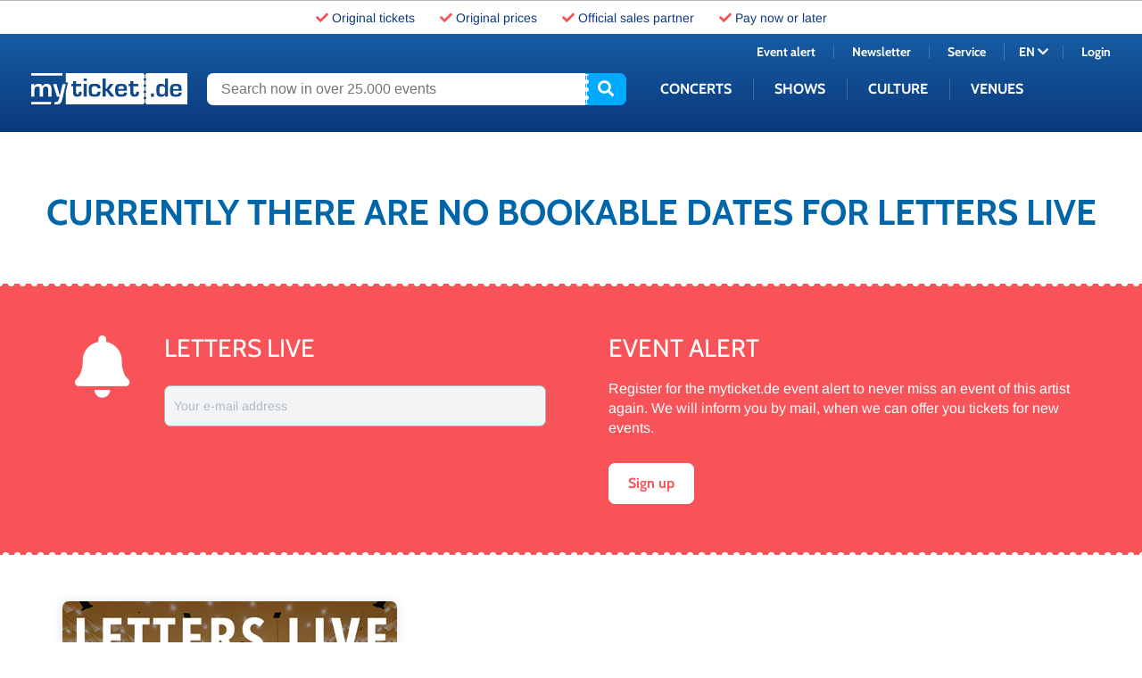

--- FILE ---
content_type: text/html; charset=utf-8
request_url: https://www.myticket.de/en/letters-live-tickets
body_size: 9701
content:
<!DOCTYPE html>
<html lang="en" class="no-js">
<head>
    <!-- indexer::stop -->

        <script src="https://cloud.ccm19.de/app.js?apiKey=53676d375cc415948463d53e9aefdf69db30e4b57c17d856&amp;domain=62611acdb0b7385995442ef0&amp;lang=en_US" referrerpolicy="origin"></script>

<meta http-equiv="X-UA-Compatible" content="IE=edge">
<meta property="og:url" content="https://www.myticket.de/en/letters-live-tickets" />
<meta property="og:type" content="article" />
<meta property="og:image" content="https://www.myticket.de/files/K%C3%BCnstler/L/Letters%20Live/Neu/2024-03-26_HB_LettersLive_myticket_Social-Media-Tourartwork_375x375-Artwork.jpg" />

<meta name="viewport" content="width=device-width, initial-scale=1, maximum-scale=5">


    <script id="dacs" src="https://download.digiaccess.org/digiaccess" defer></script>

<script src="/assets/myticket/libs/modernizr/modernizr-custom.min.js?v=a3f6b3c897b3539da348146c07575da2d086bcc8
"></script>
<script>
    var Hyphenopoly = {
        require: {
            "la": "honorificabilitudinitas",
            "de": "Silbentrennungsalgorithmus",
            "en-us": "Supercalifragilisticexpialidocious"
        },
        paths: {
            patterndir: "/assets/myticket/libs/hyphenopoly/min/patterns/",
            maindir: "/assets/myticket/libs/hyphenopoly/min/"
        },
        setup: {
            selectors: {
                ".u-hyphens-auto": {}
            }
        }
    };
</script>
<style>
    body {
        visibility: hidden;
        opacity: 0;
    }
</style>
<script src="/assets/myticket/libs/hyphenopoly/min/Hyphenopoly_Loader.js?v=a3f6b3c897b3539da348146c07575da2d086bcc8
"></script>
<link rel="stylesheet" href="/assets/myticket/css/fonts.css?v=a3f6b3c897b3539da348146c07575da2d086bcc8
">
<link rel="stylesheet" href="/assets/myticket/css/main.min.css?v=a3f6b3c897b3539da348146c07575da2d086bcc8
">
    <meta charset="utf-8">
    <title>Letters Live - myticket.de</title>
    <base href="https://www.myticket.de/">

            <meta name="robots" content="noindex, nofollow">
    <meta name="description" content="">
    
                    
        <script type="application/ld+json">
        {
            "@context" : "https://schema.org",
            "@type" : "WebSite",
            "name" : "myticket.de",
            "url" : "https://www.myticket.de/"
        }
    </script>

    <!-- indexer::continue -->
</head>
<body id="top" class="mac chrome blink ch131 o-page-detail" itemscope
      itemtype="http://schema.org/WebSite">
<a href="#" class="skip-link" aria-label="Skip to content">
   Skip to content</a>


<header class="c-header c-header--init">
    <!-- indexer::stop -->
<div class="c-header__bg u-fixed">

    <div id="c-usp-bar" class="c-top-bar u-relative u-flex u-ai-center u-jc-center u-bgcolor-white">
        <ul class="c-top-bar__usp u-flex">
            <li class="c-top-bar__usp-item u-mh-x2 u-hidden@xxs"><i class="fas fa-check u-color-coral"></i> <span
                        class="u-color-blue-dark"><a href="/en/company/about-myticket" class="a-header-no-decoration">Original tickets</a></span></li>
            <li class="c-top-bar__usp-item u-mh-x2"><i class="fas fa-check u-color-coral"></i> <span
                        class="u-color-blue-dark"><a href="/en/company/about-myticket" class="a-header-no-decoration">Original prices</a></span></li>
            <li class="c-top-bar__usp-item u-mh-x2"><i class="fas fa-check u-color-coral"></i> <span
                        class="u-color-blue-dark"><a href="/en/company/about-myticket" class="a-header-no-decoration">Official sales partner</a></span></li>
            <li class="c-top-bar__usp-item u-mh-x2 u-hidden@xs"><i class="fas fa-check u-color-coral"></i> <span
                        class="u-color-blue-dark"><a href="/en/service/payment-methods" class="a-header-no-decoration">Pay now or later</a></span></li>
        </ul>
    </div>

    <div id="c-cart-bar" class="c-top-bar u-relative u-bgcolor-blue-light u-hidden@sm-down">
        <div class="o-container">
            <div class="o-grid">
                <div class="o-grid__col u-12/12">
                    <div class="c-cart-desktop u-flex u-ai-center u-jc-end u-relative">
                        <p class="c-cart-desktop__time u-color-white u-mr-x2">Reservation time: <span id="c-cart-countdown"></span></p>
                        <a href="https://shop.myticket.de/cart/shoppingCart?lang=en" class="c-cart-desktop__link c-button c-button--small c-button--cart u-color-blue-light u-bgcolor-white"><span>Checkout</span><i class="fas fa-shopping-cart"></i></a>
                        <span id="c-cart-item-number" class="c-cart-desktop__count u-absolute u-bgcolor-blue-light u-color-white u-text-center"></span>
                    </div>
                </div>
            </div>
        </div>
    </div>

    <div class="o-container">
        <div class="o-grid">
            <div class="o-grid__col u-12/12">
                <div class="c-header__wrap u-flex u-flex-wrap u-fd-col@sm-down">
                    <a href="/en/" class="c-logo c-logo--de u-block">www.myticket.de</a>
                    <div class="c-search u-flex">
                        <form class="c-search__form u-flex" action="/en/search" method="get">
                            <label for="ctrl_keywords" class="visually-hidden">Search now in over 25.000 events</label>
                            <input type="search" name="keywords" id="ctrl_keywords" class="c-search__input"
                                   placeholder="Search now in over 25.000 events" value="" required title="Please fill out this field">
                            <button type="submit" class="c-search__button" aria-label="Start search"><i class="fas fa-search"></i></button>
                        </form>
                    </div>

                    <div id="c-cart-bar-mobil" class="c-cart-mobile u-absolute u-hidden@md-up" data-word-date="" aria-hidden="true" aria-label="Shopping cart">
                        <a href="https://shop.myticket.de/cart/shoppingCart?lang=en" class="c-cart-mobile__link u-block">
                            <span class="c-cart-mobile__cart u-color-white"><i class="fas fa-shopping-cart u-block"></i></span>
                            <span id="c-cart-item-number-mobil" class="c-cart-mobile__count u-absolute u-bgcolor-blue-light u-color-white u-text-center"></span>
                        </a>
                    </div>

                    <nav class="c-navi c-navi--init clearfix c-navi-sub--de" role="navigation" aria-label="Main navigation">
                        <div class="c-navi__wrap">
                            <ul class="c-navi__master-menu">
                                                                    <li class="c-navi__menu-item">
                                        <a href="/en/myticket-de-en">Concerts</a>
                                        <ul>
                                                                                            <li>
                                                                                                            <a href="/en/concerts/classical-music-tickets" data-gtm-params="{'event':'gaEvent','eventCategory':'Header','eventAction':'Click','eventLabel':'Concerts | Classical Music'}">Classical Music</a>
                                                                                                                                                        </li>
                                                                                            <li>
                                                                                                            <a href="/en/concerts/clubconcerts-tickets" data-gtm-params="{'event':'gaEvent','eventCategory':'Header','eventAction':'Click','eventLabel':'Concerts | Clubconcerts'}">Clubconcerts</a>
                                                                                                                                                        </li>
                                                                                            <li>
                                                                                                            <a href="/en/concerts/electronic-music" data-gtm-params="{'event':'gaEvent','eventCategory':'Header','eventAction':'Click','eventLabel':'Concerts | Electronic Music'}">Electronic Music</a>
                                                                                                                                                        </li>
                                                                                            <li>
                                                                                                            <a href="/en/concerts/festivals-tickets" data-gtm-params="{'event':'gaEvent','eventCategory':'Header','eventAction':'Click','eventLabel':'Concerts | Festivals'}">Festivals</a>
                                                                                                                                                        </li>
                                                                                            <li>
                                                                                                            <a href="/en/concerts/folk-country-tickets" data-gtm-params="{'event':'gaEvent','eventCategory':'Header','eventAction':'Click','eventLabel':'Concerts | Folk & Country'}">Folk & Country</a>
                                                                                                                                                        </li>
                                                                                            <li>
                                                                                                            <a href="/en/concerts/hard-heavy-tickets" data-gtm-params="{'event':'gaEvent','eventCategory':'Header','eventAction':'Click','eventLabel':'Concerts | Hard & Heavy'}">Hard & Heavy</a>
                                                                                                                                                        </li>
                                                                                            <li>
                                                                                                            <a href="/en/concerts/hiphop-rnb-tickets" data-gtm-params="{'event':'gaEvent','eventCategory':'Header','eventAction':'Click','eventLabel':'Concerts | HipHop & RnB'}">HipHop & RnB</a>
                                                                                                                                                        </li>
                                                                                            <li>
                                                                                                            <a href="/en/concerts/jazz-blues-tickets" data-gtm-params="{'event':'gaEvent','eventCategory':'Header','eventAction':'Click','eventLabel':'Concerts | Jazz & Blues'}">Jazz & Blues</a>
                                                                                                                                                        </li>
                                                                                            <li>
                                                                                                            <a href="/en/concerts/pop-tickets" data-gtm-params="{'event':'gaEvent','eventCategory':'Header','eventAction':'Click','eventLabel':'Concerts | Pop'}">Pop</a>
                                                                                                                                                        </li>
                                                                                            <li>
                                                                                                            <a href="/en/concerts/rock-tickets" data-gtm-params="{'event':'gaEvent','eventCategory':'Header','eventAction':'Click','eventLabel':'Concerts | Rock'}">Rock</a>
                                                                                                                                                        </li>
                                                                                    </ul>
                                    </li>
                                                                    <li class="c-navi__menu-item">
                                        <a href="/en/myticket-de-en">Shows</a>
                                        <ul>
                                                                                            <li>
                                                                                                            <a href="/en/shows/comedy-tickets" data-gtm-params="{'event':'gaEvent','eventCategory':'Header','eventAction':'Click','eventLabel':'Shows | Comedy'}">Comedy</a>
                                                                                                                                                        </li>
                                                                                            <li>
                                                                                                            <a href="/en/shows/family-tickets" data-gtm-params="{'event':'gaEvent','eventCategory':'Header','eventAction':'Click','eventLabel':'Shows | Family'}">Family</a>
                                                                                                                                                        </li>
                                                                                            <li>
                                                                                                            <a href="/en/shows/musical-tickets" data-gtm-params="{'event':'gaEvent','eventCategory':'Header','eventAction':'Click','eventLabel':'Shows | Musical'}">Musical</a>
                                                                                                                                                        </li>
                                                                                            <li>
                                                                                                            <a href="/en/shows/shows-tickets" data-gtm-params="{'event':'gaEvent','eventCategory':'Header','eventAction':'Click','eventLabel':'Shows | Shows'}">Shows</a>
                                                                                                                                                        </li>
                                                                                    </ul>
                                    </li>
                                                                    <li class="c-navi__menu-item">
                                        <a href="/en/myticket-de-en">Culture</a>
                                        <ul>
                                                                                            <li>
                                                                                                            <a href="/en/culture/exhibitions-tickets" data-gtm-params="{'event':'gaEvent','eventCategory':'Header','eventAction':'Click','eventLabel':'Culture | Exhibitions'}">Exhibitions</a>
                                                                                                                                                        </li>
                                                                                            <li>
                                                                                                            <a href="/en/culture/ballet-tickets" data-gtm-params="{'event':'gaEvent','eventCategory':'Header','eventAction':'Click','eventLabel':'Culture | Ballet'}">Ballet</a>
                                                                                                                                                        </li>
                                                                                            <li>
                                                                                                            <a href="/en/culture/readings-podcasts-tickets" data-gtm-params="{'event':'gaEvent','eventCategory':'Header','eventAction':'Click','eventLabel':'Culture | Readings & podcasts'}">Readings & podcasts</a>
                                                                                                                                                        </li>
                                                                                    </ul>
                                    </li>
                                                                    <li class="c-navi__menu-item">
                                        <a href="/en/myticket-de-en">Venues</a>
                                        <ul>
                                                                                            <li>
                                                                                                            <a href="/en/venues/berlin-tickets" data-gtm-params="{'event':'gaEvent','eventCategory':'Header','eventAction':'Click','eventLabel':'Venues | Berlin'}">Berlin</a>
                                                                                                                                                        </li>
                                                                                            <li>
                                                                                                            <a href="/en/venues/frankfurt-am-main-tickets" data-gtm-params="{'event':'gaEvent','eventCategory':'Header','eventAction':'Click','eventLabel':'Venues | Frankfurt am Main'}">Frankfurt am Main</a>
                                                                                                                                                        </li>
                                                                                            <li>
                                                                                                            <a href="/en/venues/hamburg-tickets" data-gtm-params="{'event':'gaEvent','eventCategory':'Header','eventAction':'Click','eventLabel':'Venues | Hamburg'}">Hamburg</a>
                                                                                                                                                        </li>
                                                                                            <li>
                                                                                                            <a href="/en/venues/koeln-tickets" data-gtm-params="{'event':'gaEvent','eventCategory':'Header','eventAction':'Click','eventLabel':'Venues | Köln'}">Köln</a>
                                                                                                                                                        </li>
                                                                                            <li>
                                                                                                            <a href="/en/venues/muenchen-tickets" data-gtm-params="{'event':'gaEvent','eventCategory':'Header','eventAction':'Click','eventLabel':'Venues | München'}">München</a>
                                                                                                                                                        </li>
                                                                                            <li>
                                                                                                            <a href="/en/venues/stuttgart-tickets" data-gtm-params="{'event':'gaEvent','eventCategory':'Header','eventAction':'Click','eventLabel':'Venues | Stuttgart'}">Stuttgart</a>
                                                                                                                                                        </li>
                                                                                            <li>
                                                                                                            <a href="#">International</a>
                                                                                                                                                                                                                                                                                            <div><a href="/en/arena-di-verona-tickets" data-gtm-params="{'event':'gaEvent','eventCategory':'Header','eventAction':'Click','eventLabel':'Venues | International | Arena di Verona'}">Arena di Verona</a></div>
                                                                                                                                                                                                                        </li>
                                                                                    </ul>
                                    </li>
                                                                <li class="c-navi__menu-item">
                                    <a href="/en/newsletter/" data-gtm-params="{'event':'gaEvent','eventCategory':'Header','eventAction':'Click','eventLabel':'Newsletter'}">Newsletter</a>
                                </li>
                                <li class="c-navi__menu-item">
                                    <a href="/en/news/event-alert/" data-gtm-params="{'event':'gaEvent','eventCategory':'Header','eventAction':'Click','eventLabel':'Event alert'}">Event alert</a>
                                </li>
                                <li class="c-navi__menu-item">
                                    <a href="/en/service/" data-gtm-params="{'event':'gaEvent','eventCategory':'Header','eventAction':'Click','eventLabel':'Service'}">Service</a>
                                </li>
                                <li class="c-navi__menu-item">
                                    <div>
                                        <div>
                                            <a href="/de/">DE</a>
                                            <a href="/en/">EN</a>
                                        </div>
                                    </div>
                                                                        <div>
                                        <a id="c-login-mobil" class="u-color-white" href=""></a>
                                    </div>
                                                                    </li>
                            </ul>
                        </div>
                    </nav>
                    <nav class="c-metanavi" role="navigation" aria-label="Meta navigation">
                        <ul class="c-metanavi__wrap u-flex u-jc-end u-ai-center">
                            <li class="c-metanavi__item c-metanavi__item--eventalert">
                                <a class="u-color-white" href="/en/news/event-alert/" data-gtm-params="{'event':'gaEvent','eventCategory':'Header','eventAction':'Click','eventLabel':'Event alert'}">Event alert</a>
                            </li>
                            <li class="c-metanavi__item c-metanavi__item--newsletter">
                                <a class="u-color-white" href="/en/newsletter/" data-gtm-params="{'event':'gaEvent','eventCategory':'Header','eventAction':'Click','eventLabel':'Newsletter'}">Newsletter</a>
                            </li>
                            <li class="c-metanavi__item c-metanavi__item--service">
                                <a class="u-color-white" href="/en/service/" data-gtm-params="{'event':'gaEvent','eventCategory':'Header','eventAction':'Click','eventLabel':'Service'}">Service</a>
                            </li>
                            <li class="c-metanavi__item c-metanavi__item--lang u-color-white">
                                <button class="c-metanavi__lang-toggle u-color-white" aria-haspopup="true" aria-expanded="false" aria-controls="lang-menu">
                                    EN <i class="fas fa-chevron-down"></i>
                                </button>
                                <div class="c-metanavi__lang-select" id="lang-menu" hidden>
                                    <a href="/de/">DE</a>
                                </div>
                            </li>
                                                            <li class="c-metanavi__item c-metanavi__item--account">
                                    <a id="c-login" class="u-color-white" href="https://shop.myticket.de/account/login?lang=en" data-word-login="Login" data-word-account="My Account" data-login-url="https://shop.myticket.de/account/login?lang=en" data-account-url="https://shop.myticket.de/account?lang=en"></a>
                                </li>
                                                    </ul>
                    </nav>
                </div>
            </div>
        </div>
    </div>
</div>
<!-- indexer::continue -->
</header>

<main id="main" role="main">
    

  <div class="mod_article first last block o-article" id="article-17344">
    
          
<!-- indexer::stop -->


    <a class="artist-info-anchor anchor" id="artist_info"></a>
    <div class="o-article">
    <div class="o-container">
        <div class="c-detail-intro u-mb-x4 u-mt-x4 u-mb-x10@md-up u-mt-x10@md-up">
            <span class="o-type-headline o-type-401 u-block u-text-center u-weight-bold u-color-blue">Currently there are no bookable dates for Letters Live</span>
        </div>
    </div>
</div>
    
<div class="o-article">
    <div id="c-eventalarm"
        data-type="SelectEventAlarmElement"
        class="c-eventalarm c-eventalarm--large u-flex u-ai-center u-jc-center u-text-left"
    >
        <a class="anchor" id="eventalarm"></a>
<div class="c-eventalarm__width u-flex u-ai-center u-jc-center u-text-left" data-artist-url="https://www.myticket.de/en/api/artist/all">
    <div class="c-eventalarm__wrap u-flex u-ai-center u-relative u-p u-mh">
        <transition name="custom-classes-transition" leave-active-class="u-animation-fade-out">
            <template v-if="isLoading === true" v-cloak>
                <div class="c-eventalarm__loading u-flex u-ai-center u-jc-center fa-3x">
                    <i class="fas fa-spinner fa-spin u-color-white"></i>
                </div>
            </template>
        </transition>

        <div v-if="apiData.status === 'success'" v-cloak class="c-eventalarm__success">
            <i class="fas fa-bell c-eventalarm__icon u-color-white u-float-right u-mb-x3"></i>
            <h4 class="o-type-headline o-type-28 u-color-white u-mb-x2">
                EVENTALERT            </h4>
            <div class="c-eventalarm__text">
                <p>Thank you for registering for the event alert.</p>
            </div>
        </div>

        <div v-else-if="apiData.status === 'error'" v-cloak class="c-eventalarm__error">
            <i class="fas fa-info-circle c-eventalarm__icon u-color-white u-float-right u-mb-x3"></i>
            <h4 class="o-type-headline o-type-28 u-color-white u-mb-x2">Error</h4>
            <p class="c-eventalarm__text">A technical error has occurred. Please try again later.</p>
        </div>

                
        <div v-else class="c-eventalarm__default" v-cloak>
            <form class="c-form u-flex" v-on:submit.prevent="onSubmit" action="https://www.myticket.de/en/api/event-alarm" data-info="status: success" role="form" aria-label="Event alert form">
                <div class="c-form__column c-form__column--first u-pb-x3@lg-down u-pr-x4 u-pr-x0@lg-down">
                    <i class="fas fa-bell c-eventalarm__icon u-color-white u-ml-x2"></i>
                </div>
                <div class="c-form__column c-form__column--second u-pr-x4 u-pr-x0@lg-down">
                    <div class="c-form__wrap u-flex u-mb-x2">
                        <p class="o-type-headline o-type-28 u-color-white u-mb-x3 u-text-center@md-down">Letters Live</p>
                        <div class="c-form__item">
                            <input name="c-input--ea-artist" class="c-input" type="hidden" value="1719595">
                        </div>
                        <div class="c-form__item u-mt-x1">
                            <input id="c-input--ea-email-20513" name="c-input--ea-email" class="c-input" v-bind:class="[(apiData.status === 'invalid') ? 'c-input--error' : '', userEmail ? 'c-input--filled' : '']" v-on:focus="onFocus" v-model="userEmail" type="email" required>
                            <label for="c-input--ea-email-20513">Your e-mail address</label>
                        </div>
                        <span v-if="apiData.status === 'invalid'" v-cloak class="c-input-error u-mb-x2">Please enter a valid e-mail address.</span>
                        <p class="c-eventalarm__legal u-mb-x2@sm-down u-mt-x2">I would like to be informed regularly by e-mail about cheap offers, exclusive promotions, competitions and offers from affiliated companies. This agreement can be revoked at any time. I accept the <a href="/en/company/privacy-policy/" target="_blank">privacy policy</a>.</p>
                    </div>
                </div>
                <div class="c-form__column c-form__column--third u-pl-x16 u-pl-x6@xl u-pl-x4@lg u-pl-x0@lg-down u-pt-x3@md-down u-pb-x3@md-down">
                    <p class="o-type-headline o-type-28 u-color-white u-mb-x3">Event alert</p>
                    <div class="c-newsletter__text u-mb-x1">
                        Register for the myticket.de event alert to never miss an event of this artist again. We will inform you by mail, when we can offer you tickets for new events.
                    </div>
                    <div class="c-eventalarm__button-wrap u-mt-x4">
                        <button v-on:click="onClick" type="submit" class="c-button c-button--white" role="button" aria-label="Event alert sign up button"><span>Sign up</span></button>
                    </div>
                </div>
            </form>
        </div>
    </div>
</div>
    </div>
</div>
<div class="o-grid u-mt-x8 u-mt-x16@md-up">
        <div class="o-grid__col" data-type="SelectArtistElement">
        <div class="c-about-info">
            <div class="c-about-info__container">
                <div class="c-about-info__wrap u-relative u-pb u-ph">
                    <div class="o-container u-flex">
                            

<div class="u-4/12@md-up">
    <img src="/assets/myticket/img/placeholder-square.svg" data-src="files/K%C3%BCnstler/L/Letters%20Live/Neu/2024-03-26_HB_LettersLive_myticket_Social-Media-Tourartwork_375x375-Artwork.jpg" class="c-about-info__img u-hidden@sm-down lazyload" alt="Letters Live">
</div>
                            <div class="c-detail-intro u-mb u-8/12@md-up u-mt-x8 u-pl-x6@md-up u-pr-x3@md-up">
            <h1 class="c-detail-intro__name o-type-headline o-type-40 u-weight-bold u-color-white u-mb u-hyphens-auto u-mt-x5">About Letters Live</h1>
        <img src="/assets/myticket/img/placeholder-square.svg" data-src="files/K%C3%BCnstler/L/Letters%20Live/Neu/2024-03-26_HB_LettersLive_myticket_Social-Media-Tourartwork_375x375-Artwork.jpg" class="c-detail-intro__img u-hidden@md-up u-mb-x2 lazyload" alt="Letters Live">
        <div class="c-detail-intro__info">
        <div class="c-detail-intro__text u-color-white o-type-20">
            <p><strong>Originating in London in 2013 inspired by Shaun Usher’s Letters of Note anthologies and Simon Garfield’s To the Letter, each Letters Live performance is unique, offering audiences a one-of-a-kind experience filled with unexpected moments. Although some names have been announced in advance, the remaining performers’ identities will remain a closely-guarded secret until the moment they take to the stage. Previous casts have included such luminaries as Benedict Cumberbatch, Carey Mulligan, Woody Harrelson, Elizabeth Banks, Jude Law, Anjelica Huston, Colin Firth, Gillian Anderson, Ian McKellen, Mary J. Blige, Oscar Isaac, Thandie Newton, Tom Hiddleston, Stephen Fry, Olivia Colman, Sir Ben Kingsley, Laurence Fishburne, JJ Abrams, Riz Ahmed, Juliet Stevenson, Jake Gyllenhaal, Kylie Minogue, Danny Huston, Brie Larson, Ian McShane, and more.</strong></p>
<p><strong>Expect the unexpected, safe in the knowledge that Letters Live will make you appreciate the unassuming letter like never before.</strong></p>
        </div>
    </div>
    </div>
                    </div>
                                                            <div class="o-container">
                            <div class="c-video u-relative u-mb">
        <div class="c-video__header u-relative u-mb-x2">
            <p class="o-type-headline o-type-28 u-color-white">Videos</p>
        </div>
        <div class="c-video__list u-relative u-flex u-pb">
            <div class="c-video__list-item u-mb">
                <div class="c-video__item u-bgcolor-white">
                    <div class="c-video__wrap u-relative">
                        <iframe width="560" height="315" src="https://www.youtube.com/embed/7ObnDsf4e6I?si=Lswntza2FOxeAqhT?controls=2&rel=0" frameborder="0" allow="accelerometer; encrypted-media; gyroscope; picture-in-picture"
                                allowfullscreen></iframe>
                    </div>
                </div>
            </div>
        </div>
    </div>
                    </div>
                                    </div>
            </div>
        </div>
    </div>
</div>

<div class="o-container"></div>
        <div class="o-grid__col" data-type="SelectArtistElement">
            <div class="o-container">
    <div class="c-detail-intro u-mb-x4 u-mt-x4 u-mb-x10@md-up u-mt-x10@md-up">
                <div class="c-detail-intro__info">
                        <div class="c-detail-intro__quote u-color-blue u-ma">
                <blockquote class="o-type-64">
                    <p>Bringing a handwritten letter to life, no matter how simply as it turns out, sparks endless stories and a spectrum of emotions. – LA Times</p>
                </blockquote>
                <cite>Letters Live</cite>
            </div>
                    </div>
            </div>
</div>
                    </div>
    </div>
</div>



<script>
if (window.dataLayer) {
    var pageData = {
        Pagetype: "artist page",
        Category: "Letters Live",
    };
            window.dataLayer.push(pageData);
    }
</script>
<!-- indexer::continue -->
    
      </div>

    </main>

<footer class="c-footer">
    <!-- indexer::stop -->
<div class="c-footer__content u-bgcolor-blue-dark">
    <div class="o-container">
        <div class="o-grid">
            <div class="o-grid__col u-12/12 u-5/12@sm u-4/12@md u-3/12@lg-up u-pb-x6 u-pb-x5@md-up">
                <p class="o-type-headline o-type-text-footer-16 mb-disable u-block u-pb-x2 u-color-white">Security & Privacy</p>
                <ul class="c-footer-secure o-list o-list--inline">
                    <li class="c-footer-secure__list o-list__item">
                        <span class="o-type-footer o-type-text-footer-13 u-block u-color-white">eKomi</span>
                    </li>
                    <li class="c-footer-secure__list o-list__item">
                        <span class="o-type-footer o-type-text-footer-13 u-block u-color-white">SSL Data Security</span>
                    </li>
                </ul>
                <span class="o-type-footer o-type-text-footer-13 u-block u-color-white">We have been certified</span>
            </div>
            <div class="o-grid__col u-12/12 u-7/12@sm u-8/12@md u-6/12@lg-up u-pb-x6 u-pb-x5@md-up">
                <p class="o-type-headline o-type-text-footer-16 mb-disable u-block u-pb-x2 u-color-white">Our payment methods</p>
                <ul class="c-footer-payment o-list o-list--inline">
                    <li class="c-footer-payment__list o-list__item">
                        <span class="o-type-footer o-type-text-footer-13 u-hidden u-color-white">Credit card</span>
                    </li>
                    <li class="c-footer-payment__list o-list__item">
                        <span class="o-type-footer o-type-text-footer-13 u-hidden u-color-white">Diners Club</span>
                    </li>
                    <li class="c-footer-payment__list o-list__item">
                        <span class="o-type-footer o-type-text-footer-13 u-hidden u-color-white">Discover</span>
                    </li>
                    <li class="c-footer-payment__list o-list__item">
                        <span class="o-type-footer o-type-text-footer-13 u-hidden u-color-white">JCB</span>
                    </li>
                    <li class="c-footer-payment__list o-list__item">
                        <span class="o-type-footer o-type-text-footer-13 u-hidden u-color-white">Prepayment</span>
                    </li>
                     <li class="c-footer-payment__list o-list__item">
                        <span class="o-type-footer o-type-text-footer-13 u-hidden u-color-white">Prepayment Bank transfer</span>
                    </li>
                    <li class="c-footer-payment__list o-list__item">
                        <span class="o-type-footer o-type-text-footer-13 u-hidden u-color-white">Apple Pay</span>
                    </li>
                    <li class="c-footer-payment__list o-list__item">
                        <span class="o-type-footer o-type-text-footer-13 u-hidden u-color-white">Google Pay</span>
                    </li>
                     <li class="c-footer-payment__list o-list__item">
                        <span class="o-type-footer o-type-text-footer-13 u-hidden u-color-white">Sofortüberweisung</span>
                    </li>
                </ul>
            </div>
            <div class="o-grid__col u-12/12 u-12/12@sm u-12/12@md u-3/12@lg-up u-pb-x4 u-pb-x5@md-up">
                <p class="o-type-headline o-type-text-footer-16 mb-disable u-block u-pb-x2 u-color-white">Official ticket provider</p>
                <ul class="c-footer-provider o-list o-list--inline">
                    <li class="c-footer-provider__list o-list__item">
                        <span class="o-type-footer o-type-text-footer-13 u-block u-color-white">You always get genuine tickets at the original price from the event organizer!</span>
                    </li>
                </ul>
            </div>
        </div>
    </div>
    <div class="o-container">
        <div class="o-grid">
            <div class="o-grid__col u-12/12 u-4/12@sm u-4/12@md u-3/12@lg-up u-pt-x4 u-pb-x6 u-pt-x5@md-up u-pb-x5@md-up">
                <ul class="o-list">
                    <li class="o-list__item">
                        <p class="o-type-headline mb-disable u-block u-pb-x2 u-color-white">The company</p>
                    </li>
                    <li class="o-list__item">
                        <a href="/en/company/about-myticket/" data-gtm-params="{'event':'gaEvent','eventCategory':'Footer','eventAction':'Click','eventLabel':'The company | About myticket'}" class="o-type-footer o-type-text-footer-16 u-block u-color-white">About myticket</a>
                    </li>
                    <li class="o-list__item">
                        <a href="/en/company/career/" data-gtm-params="{'event':'gaEvent','eventCategory':'Footer','eventAction':'Click','eventLabel':'The company | Career'}" class="o-type-footer o-type-text-footer-16 u-block u-color-white">Career</a></li>
                    <li class="o-list__item">
                        <a href="/en/company/b2b/" data-gtm-params="{'event':'gaEvent','eventCategory':'Footer','eventAction':'Click','eventLabel':'The company | B2B'}" class="o-type-footer o-type-text-footer-16 u-block u-color-white">B2B</a>
                    </li>
                    <li class="o-list__item">
                        <a href="/en/company/imprint/" data-gtm-params="{'event':'gaEvent','eventCategory':'Footer','eventAction':'Click','eventLabel':'The company | Imprint'}" class="o-type-footer o-type-text-footer-16 u-block u-mt-x3 u-color-white">Imprint</a>
                    </li>
                    <li class="o-list__item">
                        <a href="/en/company/terms-and-conditions/" data-gtm-params="{'event':'gaEvent','eventCategory':'Footer','eventAction':'Click','eventLabel':'The company | Terms & conditions'}" class="o-type-footer o-type-text-footer-16 u-block u-color-white">Terms & conditions</a>
                    </li>
                    <li class="o-list__item">
                        <a href="/en/company/privacy-policy/" data-gtm-params="{'event':'gaEvent','eventCategory':'Footer','eventAction':'Click','eventLabel':'The company | Privacy'}" class="o-type-footer o-type-text-footer-16 u-block u-color-white">Privacy</a>
                    </li>
                    <li class="o-list__item">
                        <a href="/en/company/terms-and-conditions#anchor04" data-gtm-params="{'event':'gaEvent','eventCategory':'Footer','eventAction':'Click','eventLabel':'The company | Right of cancellation'}" class="o-type-footer o-type-text-footer-16 u-block u-color-white">Right of cancellation</a>
                    </li>
                    <li class="o-list__item">
                        <a href="/en/company/imprint#anchor02" data-gtm-params="{'event':'gaEvent','eventCategory':'Footer','eventAction':'Click','eventLabel':'The company | Central Contact – DSA'}" class="o-type-footer o-type-text-footer-16 u-block u-color-white">Central Contact – DSA</a>
                    </li>

                </ul>
            </div>
            <div class="o-grid__col u-12/12 u-4/12@sm u-4/12@md u-3/12@lg-up u-pb-x6 u-pt-x4@sm u-pt-x5@md-up u-pb-x5@md-up">
                <ul class="o-list">
                    <li class="o-list__item">
                        <p class="o-type-headline mb-disable u-block u-pb-x2 u-color-white">Our services</p>
                    </li>
                    <li class="o-list__item">
                        <a href="/en/service/" data-gtm-params="{'event':'gaEvent','eventCategory':'Footer','eventAction':'Click','eventLabel':'Our services | Help & Contact'}" class="o-type-footer o-type-text-footer-16 u-block u-color-white">Help & Contact</a>
                    </li>
                    <li class="o-list__item">
                        <a href="/en/service/payment-methods/" data-gtm-params="{'event':'gaEvent','eventCategory':'Footer','eventAction':'Click','eventLabel':'Our services | Payment methods'}" class="o-type-footer o-type-text-footer-16 u-block u-color-white">Payment methods</a>
                    </li>
                    <li class="o-list__item">
                        <a href="/en/service/shipping-methods/" data-gtm-params="{'event':'gaEvent','eventCategory':'Footer','eventAction':'Click','eventLabel':'Our services | Shipment methods'}" class="o-type-footer o-type-text-footer-16 u-block u-color-white">Shipment methods</a>
                    </li>
                    <li class="o-list__item">
                        <a href="/en/service/gift-voucher/" data-gtm-params="{'event':'gaEvent','eventCategory':'Footer','eventAction':'Click','eventLabel':'Our services | Gift-voucher'}" class="o-type-footer o-type-text-footer-16 u-block u-mt-x3 u-color-white">Gift-voucher</a>
                    </li>
                    <li class="o-list__item">
                        <a href="/en/service/colortickets/" data-gtm-params="{'event':'gaEvent','eventCategory':'Footer','eventAction':'Click','eventLabel':'Our services | Colortickets'}" class="o-type-footer o-type-text-footer-16 u-block u-color-white">Colortickets</a>
                    </li>
                    <li class="o-list__item">
                        <a href="/en/service/ticket-insurance/" data-gtm-params="{'event':'gaEvent','eventCategory':'Footer','eventAction':'Click','eventLabel':'Our services | Ticket insurance'}" class="o-type-footer o-type-text-footer-16 u-block u-color-white">Ticket insurance</a>
                    </li>
                </ul>
            </div>
            <div class="o-grid__col u-12/12 u-4/12@sm u-4/12@md u-3/12@lg-up u-pb-x6 u-pt-x4@sm u-pt-x5@md-up u-pb-x5@md-up">
                <ul class="o-list">
                    <li class="o-list__item">
                        <p class="o-type-headline mb-disable u-block u-pb-x2 u-color-white">Our news</p>
                    </li>
                    <!-- <li class="o-list__item">
                        <a href="/en/news/event-alert/" data-gtm-params="{'event':'gaEvent','eventCategory':'Footer','eventAction':'Click','eventLabel':'Our news | Event alert'}" class="o-type-footer o-type-text-footer-16 u-block u-color-white">Event alert</a>
                    </li>-->
                    <li class="o-list__item">
                        <a href="/en/newsletter/" data-gtm-params="{'event':'gaEvent','eventCategory':'Footer','eventAction':'Click','eventLabel':'Our news | Newsletter'}" class="o-type-footer o-type-text-footer-16 u-block u-color-white">Newsletter</a>
                    </li>
                    <li class="o-list__item">
                        <a href="//www.myticket.de/de/myspotlight/" data-gtm-params="{'event':'gaEvent','eventCategory':'Footer','eventAction':'Click','eventLabel':'Our news | Blog'}" class="o-type-footer o-type-text-footer-16 u-block u-color-white">Blog</a>
                    </li>
                    <li class="o-list__item">
                        <a href="/en/news/press/" data-gtm-params="{'event':'gaEvent','eventCategory':'Footer','eventAction':'Click','eventLabel':'Our news | Press'}" class="o-type-footer o-type-text-footer-16 u-block u-color-white">Press</a>
                    </li>
                </ul>
            </div>
            <div class="o-grid__col u-12/12 u-4/12@sm u-4/12@md u-3/12@lg-up u-pb-x6 u-pt-x4@sm u-pt-x5@md-up u-pb-x5@md-up">
                <ul class="o-list">
                    <li class="o-list__item">
                        <p class="o-type-headline mb-disable u-block u-pb-x2 u-color-white">Inclusion</p>
                    </li>
                    <li class="o-list__item">
                        <a href="/en/barrierefreiheitserklaerung/" data-gtm-params="{'event':'gaEvent','eventCategory':'Footer','eventAction':'Click','eventLabel':'Inclusion | Accessibility statement'}" class="o-type-footer o-type-text-footer-16 u-block u-color-white">Accessibility statement</a>
                    </li>
                    <li class="o-list__item">
                        <a href="/en/service/faq-inclusion/" data-gtm-params="{'event':'gaEvent','eventCategory':'Footer','eventAction':'Click','eventLabel':'Inclusion | Questions on Inclusion'}" class="o-type-footer o-type-text-footer-16 u-block u-color-white">Questions on Inclusion</a>
                    </li>
                </ul>
            </div>
            <div class="o-grid__col u-12/12 u-4/12@sm u-8/12@md u-3/12@lg-up u-pb-x4 u-pb-x5@md-up u-pt-x5@lg-up u-hidden">
                <ul class="o-list c-hotline--de">
                    <li class="o-list__item">
                        <p class="o-type-headline mb-disable u-block u-pb-x2 u-color-white">Our order hotline</p>
                    </li>
                    <li class="o-list__item">
                        <a href="tel:+4940237240030" data-gtm-params="{'event':'gaEvent','eventCategory':'Footer','eventAction':'Click','eventLabel':'Our order hotline'}" class="o-type-footer o-type-28 u-weight-bold u-block u-color-white u-mb-x4">040 - 2372 400 30</a>
                    </li>
                    <li class="o-list__item">
                        <span class="o-type-footer o-type-text-footer-hotline u-block u-color-white u-mb-x2">Mon. - Fri.&#58; 10am to 6pm<br>Sat.&#58; 9am to 1pm</span>
                    </li>
                    <!-- li class="o-list__item">
                        <span class="o-type-footer o-type-text-footer-13 u-block u-color-white">20 cents/call from all German networks<br>Differing international fees</span>
                    </li -->
                </ul>
            </div>
        </div>
    </div>
    <div class="o-container">
        <div class="o-grid">
            <div class="o-grid__col u-12/12 u-4/12@sm u-4/12@md u-3/12@lg-up u-pt-x4 u-pt-x5@md-up u-pb-x5@lg-up">
                <p class="o-type-headline o-type-text-footer-16 mb-disable u-block u-pb-x2 u-color-white">Our online magazine</p>
                <ul class="c-footer-event o-list o-list--inline">
                    <li class="c-footer-event__list o-list__item">
                        <a href="https://www.myticket.de/de/myspotlight/" data-gtm-params="{'event':'gaEvent','eventCategory':'Footer','eventAction':'Click','eventLabel':'Our online magazine | myspotlight'}" class="c-footer-event__link o-type-footer o-type-text-footer-16 u-block u-color-white">my<strong>spotlight</strong>.de</a>
                    </li>
                </ul>
            </div>
            <div class="o-grid__col u-12/12 u-4/12@sm u-4/12@md u-6/12@lg-up u-pt-x6 u-pt-x4@sm u-pt-x5@md-up u-pb-x5@lg-up">
                <ul class="o-list">
                    <li class="o-list__item">
                        <p class="o-type-headline u-block u-pb-x2 mb-disable u-pb-x4@lg-up u-color-white">Follow us</p>
                        <ul class="c-footer-social o-list o-list--inline">
                            <li class="c-footer-social__list o-list__item">
                                <a href="https://www.facebook.com/myticket.de" data-gtm-params="{'event':'gaEvent','eventCategory':'Footer','eventAction':'Click','eventLabel':'Follow us | Facebook'}" class="c-footer-social__link u-block u-color-white" target="_blank" aria-label="Link to myticket Facebook page">
                                    <i class="fab fa-facebook-f u-block"></i>
                                </a>
                            </li>
                            <li class="c-footer-social__list o-list__item">
                                <a href="https://www.instagram.com/myticket_de/" data-gtm-params="{'event':'gaEvent','eventCategory':'Footer','eventAction':'Click','eventLabel':'Follow us | Instagram'}" class="c-footer-social__link u-block u-color-white" target="_blank" aria-label="Link to myticket Instagram page">
                                    <i class="fab fa-instagram u-block"></i>
                                </a>
                            </li>
                            <li class="c-footer-social__list o-list__item">
                                <a href="https://www.tiktok.com/@myticket.de" data-gtm-params="{'event':'gaEvent','eventCategory':'Footer','eventAction':'Click','eventLabel':'Follow us | Twitter'}" class="c-footer-social__link u-block u-color-white" target="_blank" aria-label="Link to myticket Twitter page">
                                    <i class="fab fa-tiktok u-block"></i>
                                </a>
                            </li>
                        </ul>
                    </li>
                </ul>
            </div>
            <div class="o-grid__col u-12/12 u-4/12@sm u-4/12@md u-3/12@lg-up u-pt-x6 u-pt-x4@sm u-pt-x5@md-up u-pb-x5@lg-up">
                <p class="o-type-headline mb-disable u-block u-pb-x2 u-pb-x4@lg-up u-color-white">Our portals</p>
                <ul class="c-footer-portal o-list">
                    <li class="c-footer-portal__list o-list__item">
                        <a href="https://www.myticket.at" data-gtm-params="{'event':'gaEvent','eventCategory':'Footer','eventAction':'Click','eventLabel':'Our portals | myticket.at'}" class="c-footer-portal__link c-logo--at o-type-footer o-type-text-footer-16 u-block u-color-white" target="_blank">myticket.at</a>
                    </li>
                    <li class="c-footer-portal__list o-list__item">
                        <a href="https://myticket.co.uk/" data-gtm-params="{'event':'gaEvent','eventCategory':'Footer','eventAction':'Click','eventLabel':'Our portals | myticket.co.uk'}" class="c-footer-portal__link o-type-footer o-type-text-footer-16 u-block u-color-white" target="_blank">myticket.co.uk</a>
                    </li>
                </ul>
            </div>
        </div>
    </div>
</div>
<div class="c-footer__copyright u-bgcolor-blue u-text-center">
    <div class="o-container">
        <div class="o-grid">
            <div class="o-grid__col u-12/12">
                <span class="o-type-text-12 u-block u-color-white ">© 2026 mytic myticket AG</span>
            </div>
        </div>
    </div>
</div>

<div id="widget-container" class="ekomi-widget-container ekomi-widget-sf1510716317383d1566c myt-ekomi-widget myt-ekomi-widget--de">
    <a href="https://www.ekomi.de/bewertungen-a33588a0f2932b3adf41dd98adf4142d.html" target="_blank">
        <img alt="mytic myticket AG Reviews with ekomi.de" src="https://smart-widget-assets.ekomiapps.de/resources/ekomi_logo.png" style="display: none;"/>
    </a>
</div>

<!-- indexer::continue -->
    <div
        id="c-newsletter-modal"
        data-type="SelectNewsletterElement"
        class="c-newsletter c-newsletter--modal u-flex u-ai-center u-jc-center"
        v-on:click="onClick"
        aria-hidden="true"
    >
        
<div class="c-newsletter__image_content u-relative">
    <img src="assets/myticket/img/placeholder-newsletter.jpg" sizes = "(max-width: 767px) 768px, (min-width: 768px) 1920px" class="c-newsletter__image" alt="Image of the teaser Newsletter">
    <div class="c-newsletter__image_content--wrap">
        <span class="c-newsletter__image_content--center o-type-headline o-type-72 c-newsletter--truncate" style="color: #ffffff;">Newsletter</span>
    </div>
            <div class="c-color-ticket c-color-ticket-newsletter c-color-ticket__link-tile c-color-ticket__link-tile--bottom c-color-ticket--big-text" style="background-image: url('data:image/svg+xml;charset=UTF-8,<svg xmlns=&quot;http://www.w3.org/2000/svg&quot; width=&quot;94&quot; height=&quot;32&quot; viewBox=&quot;0 0 94 32&quot; preserveAspectRatio=&quot;none&quot;><path fill=&quot;%23F7535A&quot; d=&quot;M4.163 14.677l-2.455-.925 1.52-.839c-.399-.224-1.668-.127-1.631-.915l3.7-2.139-2.326-.826-.044-.303 1.299-.228.913-.513c-1.552-.149-1.364-.285-2.863-.429l.16-2.734c.425-.086 1.219-.404 2.018-.384 6.933.17 14.063-1.157 20.994-1.083 18.62.198 34.495-1.129 55.395-1.527 2.542-.048 5.142-.933 7.694-1.506 1.342-.301 1.947.217 1.913 1.895-.05 2.541.839 4.14.724 6.673-.074 1.626.217 2.063-.035 2.924s-.548 1.31-.104 1.991c1.469-.228 2.138.397 2.217 2.176.135 3.031.38 6.064.406 9.09.004.553-.77 1.498-1.258 1.546-4.062.399-4.757.208-8.824.569-13.066 1.159-26.104 2.695-39.199 3.472-12.855.762-25.765.819-38.655 1.086-3.566.073-3.276.242-4.676-.028s-.698-2.754-.804-3.762c.284-.167 2.549-.412 2.936-.639-1.19-1.207-3.291-2.236-1.962-3.013-.905-1.451-.465-3.145.88-3.773l-1.233-.46c.381-3.095.381-3.052 2.89-2.934 1.379.065-1.658-1.07-1.966-1.652l2.375-.807z&quot;/></svg>');">
            <div class="c-color-ticket-newsletter__wrapper u-flex">
                <div class="c-color-ticket-newsletter__txt c-color-ticket-newsletter__txt--big o-type-headline u-weight-bold" style="color: #ffffff;">👉</div>
                <div class="c-color-ticket-newsletter__txt c-color-ticket-newsletter__txt--small c-newsletter--truncate o-type-headline" style="color: #ffffff;">Stay informed always and everywhere!</div>
            </div>
        </div>
    </div>
<div class="c-newsletter__wrap u-relative u-pt-x5 u-pb-x2 u-p-x3@sm-down u-pt-x8@md-down ">
    <transition name="custom-classes-transition" leave-active-class="u-animation-fade-out">
        <template v-if="isLoading === true" v-cloak>
            <div class="c-newsletter__loading u-flex u-ai-center u-jc-center u-bgcolor-white fa-3x">
                <i class="fas fa-spinner fa-spin u-color-grey"></i>
            </div>
        </template>
    </transition>

    <div v-if="apiData.status === 'success'" v-cloak class="c-newsletter__success">
        <i class="c-newsletter__icon u-color-blue u-float-right"></i>
        <h4 class="o-type-headline o-type-24 u-color-blue u-mb-x1">CONFIRM YOUR REGISTRATION</h4>
        <div class="c-newsletter__text">
            <p class="u-mb-x2"><p>We have sent an e-mail to <a href="/cdn-cgi/l/email-protection#ceb5b5eebbbdabbc8ba3afa7a2eeb2bbbca2afbababcb3b3">{{ userEmail }}</a>.</p>
<p>Please check your e-mails and click on the confirmation link.<br>Please also check the spam folder if necessary.</p>
<p>You can unsubscribe from the newsletter at any time by clicking on "Unsubscribe" at the bottom of the newsletter.</p></p>
        </div>
    </div>

    <div v-else-if="apiData.status === 'error'" v-cloak class="c-newsletter__error">
        <i class="fas fa-info-circle c-newsletter__icon u-color-red u-float-right u-ml-x2"></i>
        <h4 class="o-type-headline o-type-24 u-color-red u-mb-x1">Error</h4>
        <p class="c-newsletter__text">A technical error has occurred. Please try again later.</p>
    </div>

    <div v-else class="c-newsletter__default u-text-center">
        <span class="o-type-headline o-type-24 u-color-blue">NEWSLETTER SUBSCRIPTION</span>
        <p class="c-newsletter__text c-newsletter__text--subline c-newsletter--truncatebox u-mb-x2@sm-down u-mb-x3@md-up u-mt-x2">Sign up for the myticket.de newsletter to be regularly informed about events, promotions and competitions.</p>
        <form class="c-form" v-on:submit.prevent="onSubmit" action="https://www.myticket.de/en/api/newsletter" data-info="status: success" role="form" aria-label="Newsletter sign up form">
            <div class="c-form__wrap u-flex u-mb-x2">
                <div class="c-form__item c-form__item--6/12">
                    <input id="c-input--nl-firstname_modal" class="c-input" v-bind:class="[(apiData.status === 'invalid') ? 'c-input--error' : '', userFirstName ? 'c-input--filled' : '']" v-on:focus="onFocus" v-model="userFirstName" type="text">
                    <label for="c-input--nl-firstname_modal">Given name</label>
                </div>
                <div class="c-form__item c-form__item--6/12">
                    <input id="c-input--nl-lastname_modal" class="c-input" v-bind:class="[(apiData.status === 'invalid') ? 'c-input--error' : '', userLastName ? 'c-input--filled' : '']" v-on:focus="onFocus" v-model="userLastName" type="text">
                    <label for="c-input--nl-lastname_modal">Surname</label>
                </div>
            </div>
            <div class="c-form__item u-mb-x4 u-mb-x2@sm-down">
                <input id="c-input--nl-email_modal" class="c-input" v-bind:class="[(apiData.status === 'invalid') ? 'c-input--error' : '', userEmail ? 'c-input--filled' : '']" v-on:focus="onFocus" v-model="userEmail" type="email" required>
                <label for="c-input--nl-email_modal">e-mail address</label>
            </div>
            <span v-if="apiData.status === 'invalid'" v-cloak class="c-input-error u-mb-x2">Please enter a valid e-mail address.</span>
            <div class="c-newsletter__button-wrap">
                <button type="submit" class="c-button u-mb-x2" role="button" aria-label="Newsletter sign up button"><span>Subscribe to our free newsletter.</span></button>
                <p class="c-newsletter__legal"> I would like to be informed regularly by e-mail about cheap offers, exclusive promotions, competitions and offers from affiliated companies. This agreement can be revoked at any time. I accept the <a href="/en/company/privacy-policy/">privacy policy</a>.</p>
            </div>
        </form>
    </div>
</div>

    </div>

</footer>

<link rel="stylesheet" href="/assets/myticket/libs/@fortawesome/fontawesome-free/css/brands.min.css?v=a3f6b3c897b3539da348146c07575da2d086bcc8
">
<link rel="stylesheet" href="/assets/myticket/libs/@fortawesome/fontawesome-free/css/solid.min.css?v=a3f6b3c897b3539da348146c07575da2d086bcc8
">
<link rel="stylesheet" href="/assets/myticket/libs/@fortawesome/fontawesome-free/css/fontawesome.min.css?v=a3f6b3c897b3539da348146c07575da2d086bcc8
">
<link rel="stylesheet" href="/assets/myticket/libs/flatpickr/dist/flatpickr.min.css?v=a3f6b3c897b3539da348146c07575da2d086bcc8
">
<link rel="stylesheet" href="/assets/myticket/libs/selectize/dist/css/selectize.css?v=a3f6b3c897b3539da348146c07575da2d086bcc8
">

<a href="#" class="c-button c-button--outline c-button--scroll-top c-button--invisible" aria-label="Scroll to top" role="button"><i class="fas fa-chevron-up"></i></a>

<script data-cfasync="false" src="/cdn-cgi/scripts/5c5dd728/cloudflare-static/email-decode.min.js"></script><script src="/assets/jquery/js/jquery.min.js?v=a3f6b3c897b3539da348146c07575da2d086bcc8
" defer></script>
<script src="/assets/myticket/libs/vue/dist/vue.min.js?v=a3f6b3c897b3539da348146c07575da2d086bcc8
" defer></script>
<script src="/assets/myticket/libs/whatwg-fetch/dist/fetch.umd.js?v=a3f6b3c897b3539da348146c07575da2d086bcc8
" defer></script>
<script src="/assets/myticket/libs/slick-carousel/slick/slick.min.js?v=a3f6b3c897b3539da348146c07575da2d086bcc8
" defer></script>
<script src="/assets/myticket/libs/clamp-js-main/clamp.js?v=a3f6b3c897b3539da348146c07575da2d086bcc8
" defer></script>
<script src="/assets/myticket/libs/lazysizes/lazysizes.js?v=a3f6b3c897b3539da348146c07575da2d086bcc8
" defer></script>
<script src="/assets/myticket/libs/jquery.marquee/jquery.marquee.min.js?v=a3f6b3c897b3539da348146c07575da2d086bcc8
" defer></script>
<script src="/assets/myticket/libs/readmore-js/readmore.min.js?v=a3f6b3c897b3539da348146c07575da2d086bcc8
" defer></script>
<script src="/assets/myticket/libs/flatpickr/dist/flatpickr.min.js?v=a3f6b3c897b3539da348146c07575da2d086bcc8
" defer></script>
<script src="/assets/myticket/libs/flatpickr/dist/l10n/de.js?v=a3f6b3c897b3539da348146c07575da2d086bcc8
" defer></script>
<script src="/assets/myticket/libs/selectize/dist/js/standalone/selectize.min.js?v=a3f6b3c897b3539da348146c07575da2d086bcc8
" defer></script>
<script src="/assets/myticket/js/main.min.js?v=a3f6b3c897b3539da348146c07575da2d086bcc8
" defer></script>
<script src="/assets/myticket/libs/date2string/date2string.min.js?v=a3f6b3c897b3539da348146c07575da2d086bcc8
"></script>

<script>
    </script>

</body>
</html>


--- FILE ---
content_type: image/svg+xml
request_url: https://www.myticket.de/assets/myticket/img/footer/diners.svg
body_size: 2279
content:
<svg version="1.1" id="Layer_1" xmlns="http://www.w3.org/2000/svg" x="0" y="0" viewBox="0 0 316.4 197.7" xml:space="preserve"><style>.st0{fill:#fff}</style><path class="st0" d="M9.9 0h296.6c5.5 0 9.9 4.4 9.9 9.9v177.9c0 5.5-4.4 9.9-9.9 9.9H9.9c-5.5 0-9.9-4.4-9.9-9.9V9.9C0 4.4 4.4 0 9.9 0z"/><path d="M54.1 142.1c0 3.7 2.7 4.2 5.1 4.2 10.5 0 13.9-7.9 13.9-15.1 0-9.1-5.8-15.6-15.2-15.6-2 0-2.9.1-3.8.2v26.3zm-4.8-22.8c0-4.4-2.3-4.1-4.5-4.1v-1.3c1.9.1 3.8.1 5.7.1 2 0 4.8-.1 8.4-.1 12.6 0 19.4 8.4 19.4 17 0 4.8-2.8 16.9-20 16.9-2.5 0-4.8-.1-7-.1s-4.3 0-6.5.1v-1.3c2.9-.3 4.3-.4 4.5-3.7v-23.5zm36-1.1c-1.3 0-2.4-1.2-2.4-2.4s1.2-2.3 2.4-2.3c1.3 0 2.4 1 2.4 2.3s-1.1 2.4-2.4 2.4m-5.2 28.4h.9c1.4 0 2.3 0 2.3-1.6v-13.2c0-2.1-.7-2.4-2.5-3.4v-.8c2.3-.7 5-1.6 5.2-1.7.3-.2.6-.2.9-.2.2 0 .3.3.3.7V145c0 1.6 1.1 1.6 2.4 1.6h.8v1.3c-1.7 0-3.4-.1-5.1-.1-1.7 0-3.5 0-5.3.1v-1.3zm15-14.5c0-1.8-.5-2.3-2.8-3.2v-.9c2.1-.7 4.1-1.3 6.4-2.3.1 0 .3.1.3.5v3.2c2.8-2 5.2-3.6 8.4-3.6 4.1 0 5.6 3 5.6 6.8V145c0 1.6 1.1 1.6 2.4 1.6h.9v1.3c-1.7 0-3.4-.1-5.1-.1-1.7 0-3.5 0-5.2.1v-1.3h.9c1.4 0 2.3 0 2.3-1.6v-12.6c0-2.8-1.7-4.1-4.5-4.1-1.6 0-4 1.3-5.6 2.3V145c0 1.6 1.1 1.6 2.4 1.6h.9v1.3c-1.7 0-3.4-.1-5.1-.1-1.7 0-3.5 0-5.2.1v-1.3h.9c1.4 0 2.3 0 2.3-1.6v-12.9zm33.5.8c1.2 0 1.4-.6 1.4-1.2 0-2.5-1.5-4.5-4.2-4.5-3 0-5 2.2-5.6 5.7h8.4zm-8.6 1.5c-.1.4-.1 1.2 0 2.8.3 4.6 3.3 8.4 7.1 8.4 2.7 0 4.8-1.5 6.6-3.2l.7.7c-2.2 3-5 5.5-9 5.5-7.7 0-9.3-7.5-9.3-10.6 0-9.5 6.4-12.3 9.8-12.3 3.9 0 8.2 2.5 8.2 7.6v.9l-.4.3H120zm15.2 12.2h1.3c1.4 0 2.3 0 2.3-1.6v-13.6c0-1.5-1.8-1.8-2.5-2.2v-.7c3.5-1.5 5.5-2.8 5.9-2.8.3 0 .4.1.4.6v4.4h.1c1.2-1.9 3.3-5 6.2-5 1.2 0 2.8.8 2.8 2.6 0 1.3-.9 2.5-2.3 2.5-1.5 0-1.5-1.2-3.2-1.2-.8 0-3.5 1.1-3.5 4V145c0 1.6 1 1.6 2.3 1.6h2.7v1.3c-2.7-.1-4.7-.1-6.8-.1-2 0-4 0-5.8.1v-1.3zm18.7-5.5c.6 3.2 2.6 5.9 6.1 5.9 2.9 0 3.9-1.8 3.9-3.4 0-5.7-10.6-3.9-10.6-11.7 0-2.7 2.2-6.2 7.5-6.2 1.6 0 3.6.4 5.5 1.4l.3 4.9h-1.1c-.5-3.1-2.2-4.8-5.3-4.8-1.9 0-3.8 1.1-3.8 3.2 0 5.7 11.3 3.9 11.3 11.6 0 3.2-2.6 6.6-8.4 6.6-1.9 0-4.2-.7-5.9-1.7l-.5-5.6 1-.2zm57.8-18.4h-1.2c-.9-5.7-5-8-10.4-8-5.6 0-13.7 3.7-13.7 15.4 0 9.8 7 16.9 14.5 16.9 4.8 0 8.8-3.3 9.8-8.4l1.1.3-1.1 7.1c-2 1.3-7.5 2.6-10.7 2.6-11.4 0-18.5-7.3-18.5-18.3 0-10 8.9-17.1 18.4-17.1 3.9 0 7.7 1.3 11.5 2.6l.3 6.9zm1.8 23.9h.9c1.4 0 2.3 0 2.3-1.6v-27c0-3.2-.7-3.3-2.6-3.8v-.8c1.9-.6 4-1.5 5-2.1.5-.3.9-.5 1.1-.5.3 0 .4.3.4.7V145c0 1.6 1.1 1.6 2.4 1.6h.8v1.3c-1.6 0-3.3-.1-5.1-.1-1.7 0-3.5 0-5.3.1v-1.3zm31.1-1.4c0 .9.5.9 1.4.9h1.9v1c-2.1.2-6.1 1.2-7 1.5l-.2-.1v-3.9c-2.9 2.4-5.1 4.1-8.6 4.1-2.6 0-5.3-1.7-5.3-5.8v-12.4c0-1.3-.2-2.5-2.9-2.7v-.9c1.7 0 5.6-.3 6.3-.3.5 0 .5.3.5 1.4v12.5c0 1.5 0 5.6 4.2 5.6 1.6 0 3.8-1.3 5.9-3V130c0-1-2.3-1.5-4.1-2v-.9c4.4-.3 7.1-.7 7.6-.7.4 0 .4.3.4.9v17.9zm9.7-2.9c0 1.8 1.7 5 5 5 5.2 0 7.4-5.1 7.4-9.4 0-5.2-4-9.6-7.8-9.6-1.8 0-3.3 1.2-4.6 2.3v11.7zm0-13.2c1.9-1.6 4.6-3.5 7.2-3.5 5.6 0 9 4.9 9 10.2 0 6.4-4.7 12.7-11.6 12.7-3.6 0-5.5-1.2-6.7-1.7l-1.5 1.1-1-.5c.4-2.9.7-5.7.7-8.6v-20.9c0-3.2-.7-3.3-2.6-3.8v-.8c1.9-.6 4-1.5 5-2.1.5-.3.9-.5 1.1-.5.3 0 .4.3.4.7v17.7zm-209.5 47h.4c.9 0 2-.1 2-1.5v-13.8c0-1.4-1-1.5-2-1.5h-.4v-.8c1 0 2.6.1 3.9.1 1.3 0 2.9-.1 4.1-.1v.8h-.4c-.9 0-2 .1-2 1.5v13.8c0 1.4 1 1.5 2 1.5h.4v.8c-1.3 0-2.9-.1-4.2-.1-1.3 0-2.9.1-3.9.1v-.8zm26.2-4.4l.1-10c0-2.2-1.5-2.5-2.3-2.5h-.6v-.8c1.2 0 2.5.1 3.7.1 1.1 0 2.2-.1 3.2-.1v.8h-.4c-1.1 0-2.4.2-2.4 3.4v12c0 .9 0 1.9.2 2.7h-1L58 162.1V173c0 2.3.4 3.1 2.5 3.1h.5v.8c-1.1 0-2.3-.1-3.4-.1-1.2 0-2.4.1-3.6.1v-.8h.4c1.8 0 2.4-1.2 2.4-3.3v-11.1c0-1.5-1.2-2.4-2.4-2.4h-.3v-.8c1 0 2 .1 3 .1.8 0 1.6-.1 2.4-.1L71 171.7zm8.1-12c-2 0-2.1.5-2.5 2.4h-.8c.1-.7.2-1.5.3-2.2.1-.7.2-1.5.2-2.2h.7c.2.8.9.8 1.6.8h13.6c.7 0 1.4 0 1.4-.8l.6.1-.3 2.1c-.1.7-.1 1.4-.1 2.1l-.8.3c-.1-1-.2-2.5-2-2.5h-4.3v14.1c0 2 .9 2.3 2.2 2.3h.5v.8c-1 0-2.9-.1-4.3-.1-1.6 0-3.4.1-4.5.1v-.8h.5c1.5 0 2.2-.1 2.2-2.2v-14.1h-4.2zm16 16.4h.4c.9 0 2-.1 2-1.5v-13.8c0-1.4-1-1.5-2-1.5h-.4v-.8c1.6 0 4.4.1 6.6.1 2.2 0 5-.1 6.8-.1 0 1.1 0 2.9.1 4l-.8.2c-.1-1.7-.4-3.1-3.2-3.1h-3.7v6.9h3.1c1.6 0 1.9-.9 2.1-2.3h.8c-.1 1-.1 2.1-.1 3.1s0 2 .1 3l-.8.2c-.2-1.6-.2-2.6-2.1-2.6h-3.2v6.2c0 1.7 1.5 1.7 3.2 1.7 3.2 0 4.6-.2 5.4-3.2l.7.2c-.3 1.4-.7 2.8-.9 4.2-1.7 0-4.7-.1-7.1-.1-2.4 0-5.5.1-7 .1v-.9zm22-8.8h1.3c2.6 0 4.1-1 4.1-4.1 0-2.3-1.5-3.9-3.9-3.9-.8 0-1.1.1-1.5.1v7.9zm-3.4-6.1c0-1.9-1.1-2-1.9-2h-.5v-.8c.8 0 2.5.1 4.1.1 1.6 0 2.9-.1 4.3-.1 3.3 0 6.3.9 6.3 4.7 0 2.4-1.6 3.8-3.7 4.7l4.5 6.8c.7 1.1 1.3 1.4 2.6 1.6v.8c-.9 0-1.7-.1-2.6-.1-.8 0-1.7.1-2.5.1-2-2.7-3.8-5.5-5.5-8.6h-1.7v5.7c0 2 .9 2.1 2.2 2.1h.5v.8c-1.5 0-3-.1-4.5-.1-1.3 0-2.5.1-3.8.1v-.8h.5c1 0 1.9-.4 1.9-1.4v-13.6zm33.6 10.5v-10c0-2.2-1.5-2.5-2.3-2.5h-.6v-.8c1.2 0 2.5.1 3.7.1 1.1 0 2.2-.1 3.3-.1v.8h-.4c-1.1 0-2.4.2-2.4 3.4v12c0 .9 0 1.9.2 2.7h-1l-13.6-15.2V173c0 2.3.4 3.1 2.5 3.1h.4v.8c-1.1 0-2.3-.1-3.4-.1-1.2 0-2.4.1-3.6.1v-.8h.4c1.8 0 2.4-1.2 2.4-3.3v-11.1c0-1.5-1.2-2.4-2.4-2.4h-.3v-.8c1 0 2 .1 3 .1.8 0 1.6-.1 2.3-.1l11.8 13.2zm12.2-10.3l-2.5 7.5h4.9l-2.4-7.5zm-3.8 11.7c-.3.9-.6 1.6-.6 2.1 0 .8 1.1.9 2 .9h.3v.8c-1.1-.1-2.1-.1-3.2-.1-1 0-1.9 0-2.9.1v-.8h.2c1 0 1.9-.6 2.3-1.7l4.2-12.1c.3-1 .8-2.3 1-3.3.8-.3 1.9-.8 2.4-1.1.1 0 .1-.1.2-.1s.1 0 .2.1c.1.2.2.4.2.7l4.9 13.8c.3.9.6 1.9 1 2.7.3.7.9 1.1 1.8 1.1h.2v.8c-1.2-.1-2.4-.1-3.6-.1-1.3 0-2.6 0-4 .1v-.8h.3c.6 0 1.6-.1 1.6-.8 0-.3-.2-1.1-.5-1.9l-1-3.1h-6l-1 2.7zm15.2-13.4c-2 0-2.1.5-2.5 2.4h-.8c.1-.7.2-1.5.3-2.2.1-.7.2-1.5.2-2.2h.6c.2.8.9.8 1.6.8H184c.7 0 1.4 0 1.4-.8l.6.1-.3 2.1c-.1.7-.1 1.4-.1 2.1l-.8.3c0-1-.2-2.5-2-2.5h-4.3v14.1c0 2 .9 2.3 2.2 2.3h.5v.8c-1 0-2.9-.1-4.3-.1-1.6 0-3.4.1-4.5.1v-.8h.5c1.5 0 2.2-.1 2.2-2.2v-14.1h-4.2zm16.1 16.4h.4c1 0 2-.1 2-1.5v-13.8c0-1.4-1-1.5-2-1.5h-.4v-.8c1 0 2.6.1 3.9.1 1.3 0 2.9-.1 4.2-.1v.8h-.4c-1 0-2 .1-2 1.5v13.8c0 1.4 1 1.5 2 1.5h.4v.8c-1.3 0-2.9-.1-4.2-.1-1.3 0-2.9.1-3.9.1v-.8zm19 0c5.1 0 6-4.5 6-8.4 0-3.9-2.1-8.5-6.5-8.5-4.6 0-6 4.1-6 7.7.1 4.7 2.3 9.2 6.5 9.2m-.4-18.1c5.6 0 10.1 3.5 10.1 9.1 0 6.1-4.4 10.1-10 10.1s-9.9-3.8-9.9-9.5c.1-5.4 4.3-9.7 9.8-9.7m28 13.7l.1-10c0-2.2-1.5-2.5-2.3-2.5h-.6v-.8c1.2 0 2.5.1 3.7.1 1.1 0 2.2-.1 3.3-.1v.8h-.4c-1.1 0-2.4.2-2.4 3.4v12c0 .9 0 1.9.2 2.7h-1l-13.6-15.2V173c0 2.3.5 3.1 2.5 3.1h.5v.8c-1.1 0-2.3-.1-3.4-.1-1.2 0-2.4.1-3.6.1v-.8h.4c1.8 0 2.4-1.2 2.4-3.3v-11.1c0-1.5-1.2-2.4-2.4-2.4h-.3v-.8c1 0 2 .1 3 .1.8 0 1.6-.1 2.3-.1l11.6 13.2zm12.2-10.3l-2.5 7.5h4.9l-2.4-7.5zm-3.9 11.7c-.3.9-.6 1.6-.6 2.1 0 .8 1.1.9 2 .9h.3v.8c-1.1-.1-2.1-.1-3.2-.1-1 0-1.9 0-2.8.1v-.8h.2c1 0 1.9-.6 2.3-1.7l4.2-12.1c.3-1 .8-2.3 1-3.3.8-.3 1.9-.8 2.4-1.1.1 0 .1-.1.2-.1s.1 0 .2.1c.1.2.2.4.2.7l4.9 13.8c.3.9.6 1.9 1 2.7.3.7.9 1.1 1.7 1.1h.2v.8c-1.2-.1-2.4-.1-3.6-.1-1.3 0-2.6 0-4 .1v-.8h.3c.6 0 1.6-.1 1.6-.8 0-.3-.2-1.1-.5-1.9l-1-3.1h-6l-1 2.7zm20.8 1.2c0 1.1.7 1.4 1.6 1.5 1.1.1 2.3.1 3.5-.1 1.1-.1 2.1-.8 2.5-1.4.4-.6.7-1.3.8-1.9h.8c-.3 1.5-.7 3-1 4.5-2.3 0-4.7-.1-7-.1s-4.7.1-7 .1v-.8h.4c1 0 2-.1 2-1.8v-13.6c0-1.4-1-1.5-2-1.5h-.4v-.8c1.4 0 2.8.1 4.2.1 1.3 0 2.7-.1 4-.1v.8h-.7c-1 0-1.8 0-1.8 1.4v13.7zm8.4-13.8h.3c.4 0 .5-.3.5-.7 0-.4-.3-.6-.5-.6h-.3v1.3zm-.9 1.4v-.1c.3 0 .4 0 .4-.2v-2.1c0-.3 0-.4-.4-.4v-.1h1.4c.5 0 .9.2.9.7 0 .4-.3.7-.7.8l.5.6c.2.3.5.6.6.7v.1h-.5c-.3 0-.5-.5-1-1.3h-.3v.9c0 .2.1.2.4.2v.1h-1.3zm1.3.8c1.2 0 2.2-1.1 2.2-2.3 0-1.2-.9-2.3-2.2-2.3-1.3 0-2.2 1.1-2.2 2.3 0 1.3 1 2.3 2.2 2.3m0-5c1.6 0 2.8 1.2 2.8 2.8 0 1.6-1.2 2.8-2.8 2.8-1.6 0-2.8-1.2-2.8-2.8.1-1.6 1.2-2.8 2.8-2.8" fill="#1d1d1b"/><path class="st0" d="M106.5 65.2c0-24.7 20-44.7 44.7-44.7 24.7 0 44.7 20 44.7 44.7 0 24.7-20 44.7-44.7 44.7-24.6 0-44.7-20-44.7-44.7z"/><path d="M151.3 110.7c-25.6.1-46.7-20.7-46.7-45.9 0-27.6 21.1-46.8 46.7-46.7h12c25.3 0 48.5 19.1 48.5 46.7 0 25.3-23.1 45.9-48.5 45.9h-12zm.1-88.9c-23.4 0-42.4 19-42.4 42.4s19 42.4 42.4 42.4 42.4-19 42.4-42.4c.1-23.4-18.9-42.3-42.4-42.4zm-9.6 67.6V39.2c-10.1 3.9-17.2 13.6-17.3 25.1.1 11.4 7.2 21.2 17.3 25.1zm36.5-25.1c0-11.5-7.2-21.2-17.3-25.1v50.2c10.1-3.9 17.3-13.7 17.3-25.1z" fill="#0064a7"/></svg>

--- FILE ---
content_type: image/svg+xml
request_url: https://www.myticket.de/assets/myticket/img/footer/visa_2020.svg
body_size: 485
content:
<svg xmlns="http://www.w3.org/2000/svg" xmlns:xlink="http://www.w3.org/1999/xlink" viewBox="0 0 160 100"><defs><style>.cls-1{fill:none;}.cls-2{fill:#fff;}.cls-3{fill:#9d9d9c;}.cls-4{clip-path:url(#clip-path);}.cls-5{fill:url(#linear-gradient);}</style><clipPath id="clip-path"><path class="cls-1" d="M50.68,27.74l-12,30.38L33.8,32.29a5.38,5.38,0,0,0-5.32-4.55H8.83L8.56,29A47.94,47.94,0,0,1,20,32.84c1.7.92,2.18,1.72,2.74,3.92L31.9,72.37H44.1L62.81,27.74Zm17.08,0L58.21,72.37H69.76l9.55-44.63ZM134,39.8l3.5,16.76h-9.58Zm-1.69-12.06A5.26,5.26,0,0,0,127.35,31L110,72.37h12.12l2.41-6.66h14.81l1.39,6.66h10.68l-9.32-44.63ZM82.45,41.68c-.07,6.43,5.73,10,10.11,12.15s6,3.59,6,5.54c0,3-3.59,4.32-6.91,4.37a24.14,24.14,0,0,1-11.86-2.82L77.69,70.7a34.81,34.81,0,0,0,12.84,2.37c12.13,0,20.06-6,20.1-15.27C110.68,46,94.34,45.37,94.45,40.11c0-1.6,1.56-3.3,4.9-3.74a21.85,21.85,0,0,1,11.38,2l2-9.46a31,31,0,0,0-10.8-2c-11.41,0-19.44,6.06-19.51,14.75"/></clipPath><linearGradient id="linear-gradient" x1="-382.26" y1="545.54" x2="-381.13" y2="545.54" gradientTransform="matrix(126.55, 0, 0, -126.55, 48382.28, 69086.06)" gradientUnits="userSpaceOnUse"><stop offset="0" stop-color="#241f5d"/><stop offset="1" stop-color="#034ea1"/></linearGradient></defs><title>Element 8</title><g id="Ebene_2" data-name="Ebene 2"><g id="Ebene_1-2" data-name="Ebene 1"><path class="cls-2" d="M5,.25H155A4.76,4.76,0,0,1,159.75,5V95A4.75,4.75,0,0,1,155,99.75H5A4.75,4.75,0,0,1,.25,95V5A4.76,4.76,0,0,1,5,.25Z"/><path class="cls-3" d="M155,.5A4.51,4.51,0,0,1,159.5,5V95A4.51,4.51,0,0,1,155,99.5H5A4.51,4.51,0,0,1,.5,95V5A4.51,4.51,0,0,1,5,.5H155m0-.5H5A5,5,0,0,0,0,5V95a5,5,0,0,0,5,5H155a5,5,0,0,0,5-5V5a5,5,0,0,0-5-5Z"/><g class="cls-4"><rect class="cls-5" x="8.56" y="26.93" width="142.88" height="46.15"/></g></g></g></svg>

--- FILE ---
content_type: text/javascript
request_url: https://www.myticket.de/assets/myticket/js/main.min.js?v=a3f6b3c897b3539da348146c07575da2d086bcc8
body_size: 36721
content:
/* myticket 1.0.0 */
/* Generated on: 2026-01-20 16:18:38 */

!function o(s,a,c){function l(t,e){if(!a[t]){if(!s[t]){var n="function"==typeof require&&require;if(!e&&n)return n(t,!0);if(u)return u(t,!0);var r=new Error("Cannot find module '"+t+"'");throw r.code="MODULE_NOT_FOUND",r}var i=a[t]={exports:{}};s[t][0].call(i.exports,function(e){return l(s[t][1][e]||e)},i,i.exports,o,s,a,c)}return a[t].exports}for(var u="function"==typeof require&&require,e=0;e<c.length;e++)l(c[e]);return l}({1:[function(e,t,n){t.exports=function(e){if("function"!=typeof e)throw TypeError(String(e)+" is not a function");return e}},{}],2:[function(e,t,n){var r=e("../internals/is-object");t.exports=function(e){if(!r(e)&&null!==e)throw TypeError("Can't set "+String(e)+" as a prototype");return e}},{"../internals/is-object":65}],3:[function(e,t,n){var r=e("../internals/well-known-symbol"),i=e("../internals/object-create"),o=e("../internals/object-define-property"),s=r("unscopables"),a=Array.prototype;null==a[s]&&o.f(a,s,{configurable:!0,value:i(null)}),t.exports=function(e){a[s][e]=!0}},{"../internals/object-create":78,"../internals/object-define-property":80,"../internals/well-known-symbol":126}],4:[function(e,t,n){"use strict";var r=e("../internals/string-multibyte").charAt;t.exports=function(e,t,n){return t+(n?r(e,t).length:1)}},{"../internals/string-multibyte":112}],5:[function(e,t,n){t.exports=function(e,t,n){if(!(e instanceof t))throw TypeError("Incorrect "+(n?n+" ":"")+"invocation");return e}},{}],6:[function(e,t,n){var r=e("../internals/is-object");t.exports=function(e){if(!r(e))throw TypeError(String(e)+" is not an object");return e}},{"../internals/is-object":65}],7:[function(e,t,n){"use strict";var r=e("../internals/array-iteration").forEach,i=e("../internals/array-method-is-strict")("forEach");t.exports=i?[].forEach:function(e){return r(this,e,1<arguments.length?arguments[1]:void 0)}},{"../internals/array-iteration":10,"../internals/array-method-is-strict":12}],8:[function(e,t,n){"use strict";var p=e("../internals/function-bind-context"),g=e("../internals/to-object"),y=e("../internals/call-with-safe-iteration-closing"),v=e("../internals/is-array-iterator-method"),h=e("../internals/to-length"),b=e("../internals/create-property"),w=e("../internals/get-iterator-method");t.exports=function(e){var t,n,r,i,o,s,a=g(e),c="function"==typeof this?this:Array,l=arguments.length,u=1<l?arguments[1]:void 0,d=void 0!==u,f=w(a),m=0;if(d&&(u=p(u,2<l?arguments[2]:void 0,2)),null==f||c==Array&&v(f))for(n=new c(t=h(a.length));m<t;m++)s=d?u(a[m],m):a[m],b(n,m,s);else for(o=(i=f.call(a)).next,n=new c;!(r=o.call(i)).done;m++)s=d?y(i,u,[r.value,m],!0):r.value,b(n,m,s);return n.length=m,n}},{"../internals/call-with-safe-iteration-closing":15,"../internals/create-property":27,"../internals/function-bind-context":47,"../internals/get-iterator-method":49,"../internals/is-array-iterator-method":62,"../internals/to-length":119,"../internals/to-object":120}],9:[function(e,t,n){var c=e("../internals/to-indexed-object"),l=e("../internals/to-length"),u=e("../internals/to-absolute-index"),r=function(a){return function(e,t,n){var r,i=c(e),o=l(i.length),s=u(n,o);if(a&&t!=t){for(;s<o;)if((r=i[s++])!=r)return!0}else for(;s<o;s++)if((a||s in i)&&i[s]===t)return a||s||0;return!a&&-1}};t.exports={includes:r(!0),indexOf:r(!1)}},{"../internals/to-absolute-index":116,"../internals/to-indexed-object":117,"../internals/to-length":119}],10:[function(e,t,n){var j=e("../internals/function-bind-context"),k=e("../internals/indexed-object"),x=e("../internals/to-object"),E=e("../internals/to-length"),T=e("../internals/array-species-create"),S=[].push,r=function(m){var p=1==m,g=2==m,y=3==m,v=4==m,h=6==m,b=7==m,w=5==m||h;return function(e,t,n,r){for(var i,o,s=x(e),a=k(s),c=j(t,n,3),l=E(a.length),u=0,d=r||T,f=p?d(e,l):g||b?d(e,0):void 0;u<l;u++)if((w||u in a)&&(o=c(i=a[u],u,s),m))if(p)f[u]=o;else if(o)switch(m){case 3:return!0;case 5:return i;case 6:return u;case 2:S.call(f,i)}else switch(m){case 4:return!1;case 7:S.call(f,i)}return h?-1:y||v?v:f}};t.exports={forEach:r(0),map:r(1),filter:r(2),some:r(3),every:r(4),find:r(5),findIndex:r(6),filterOut:r(7)}},{"../internals/array-species-create":14,"../internals/function-bind-context":47,"../internals/indexed-object":57,"../internals/to-length":119,"../internals/to-object":120}],11:[function(e,t,n){var r=e("../internals/fails"),i=e("../internals/well-known-symbol"),o=e("../internals/engine-v8-version"),s=i("species");t.exports=function(t){return 51<=o||!r(function(){var e=[];return(e.constructor={})[s]=function(){return{foo:1}},1!==e[t](Boolean).foo})}},{"../internals/engine-v8-version":40,"../internals/fails":44,"../internals/well-known-symbol":126}],12:[function(e,t,n){"use strict";var r=e("../internals/fails");t.exports=function(e,t){var n=[][e];return!!n&&r(function(){n.call(null,t||function(){throw 1},1)})}},{"../internals/fails":44}],13:[function(e,t,n){var i=Math.floor,o=function(e,t){var n=e.length,r=i(n/2);return n<8?s(e,t):a(o(e.slice(0,r),t),o(e.slice(r),t),t)},s=function(e,t){for(var n,r,i=e.length,o=1;o<i;){for(n=e[r=o];r&&0<t(e[r-1],n);)e[r]=e[--r];r!==o++&&(e[r]=n)}return e},a=function(e,t,n){for(var r=e.length,i=t.length,o=0,s=0,a=[];o<r||s<i;)o<r&&s<i?a.push(n(e[o],t[s])<=0?e[o++]:t[s++]):a.push(o<r?e[o++]:t[s++]);return a};t.exports=o},{}],14:[function(e,t,n){var r=e("../internals/is-object"),i=e("../internals/is-array"),o=e("../internals/well-known-symbol")("species");t.exports=function(e,t){var n;return i(e)&&("function"!=typeof(n=e.constructor)||n!==Array&&!i(n.prototype)?r(n)&&null===(n=n[o])&&(n=void 0):n=void 0),new(void 0===n?Array:n)(0===t?0:t)}},{"../internals/is-array":63,"../internals/is-object":65,"../internals/well-known-symbol":126}],15:[function(e,t,n){var i=e("../internals/an-object"),o=e("../internals/iterator-close");t.exports=function(t,e,n,r){try{return r?e(i(n)[0],n[1]):e(n)}catch(e){throw o(t),e}}},{"../internals/an-object":6,"../internals/iterator-close":69}],16:[function(e,t,n){var i=e("../internals/well-known-symbol")("iterator"),o=!1;try{var r=0,s={next:function(){return{done:!!r++}},return:function(){o=!0}};s[i]=function(){return this},Array.from(s,function(){throw 2})}catch(e){}t.exports=function(e,t){if(!t&&!o)return!1;var n=!1;try{var r={};r[i]=function(){return{next:function(){return{done:n=!0}}}},e(r)}catch(e){}return n}},{"../internals/well-known-symbol":126}],17:[function(e,t,n){var r={}.toString;t.exports=function(e){return r.call(e).slice(8,-1)}},{}],18:[function(e,t,n){var r=e("../internals/to-string-tag-support"),i=e("../internals/classof-raw"),o=e("../internals/well-known-symbol")("toStringTag"),s="Arguments"==i(function(){return arguments}());t.exports=r?i:function(e){var t,n,r;return void 0===e?"Undefined":null===e?"Null":"string"==typeof(n=function(e,t){try{return e[t]}catch(e){}}(t=Object(e),o))?n:s?i(t):"Object"==(r=i(t))&&"function"==typeof t.callee?"Arguments":r}},{"../internals/classof-raw":17,"../internals/to-string-tag-support":122,"../internals/well-known-symbol":126}],19:[function(e,t,n){"use strict";var c=e("../internals/redefine-all"),l=e("../internals/internal-metadata").getWeakData,u=e("../internals/an-object"),d=e("../internals/is-object"),f=e("../internals/an-instance"),m=e("../internals/iterate"),r=e("../internals/array-iteration"),p=e("../internals/has"),i=e("../internals/internal-state"),g=i.set,y=i.getterFor,o=r.find,s=r.findIndex,v=0,h=function(e){return e.frozen||(e.frozen=new a)},a=function(){this.entries=[]},b=function(e,t){return o(e.entries,function(e){return e[0]===t})};a.prototype={get:function(e){var t=b(this,e);if(t)return t[1]},has:function(e){return!!b(this,e)},set:function(e,t){var n=b(this,e);n?n[1]=t:this.entries.push([e,t])},delete:function(t){var e=s(this.entries,function(e){return e[0]===t});return~e&&this.entries.splice(e,1),!!~e}},t.exports={getConstructor:function(e,n,r,i){var o=e(function(e,t){f(e,o,n),g(e,{type:n,id:v++,frozen:void 0}),null!=t&&m(t,e[i],{that:e,AS_ENTRIES:r})}),s=y(n),a=function(e,t,n){var r=s(e),i=l(u(t),!0);return!0===i?h(r).set(t,n):i[r.id]=n,e};return c(o.prototype,{delete:function(e){var t=s(this);if(!d(e))return!1;var n=l(e);return!0===n?h(t).delete(e):n&&p(n,t.id)&&delete n[t.id]},has:function(e){var t=s(this);if(!d(e))return!1;var n=l(e);return!0===n?h(t).has(e):n&&p(n,t.id)}}),c(o.prototype,r?{get:function(e){var t=s(this);if(d(e)){var n=l(e);return!0===n?h(t).get(e):n?n[t.id]:void 0}},set:function(e,t){return a(this,e,t)}}:{add:function(e){return a(this,e,!0)}}),o}}},{"../internals/an-instance":5,"../internals/an-object":6,"../internals/array-iteration":10,"../internals/has":52,"../internals/internal-metadata":60,"../internals/internal-state":61,"../internals/is-object":65,"../internals/iterate":68,"../internals/redefine-all":95}],20:[function(e,t,n){"use strict";var y=e("../internals/export"),v=e("../internals/global"),h=e("../internals/is-forced"),b=e("../internals/redefine"),w=e("../internals/internal-metadata"),j=e("../internals/iterate"),k=e("../internals/an-instance"),x=e("../internals/is-object"),E=e("../internals/fails"),T=e("../internals/check-correctness-of-iteration"),S=e("../internals/set-to-string-tag"),_=e("../internals/inherit-if-required");t.exports=function(r,e,t){var i=-1!==r.indexOf("Map"),o=-1!==r.indexOf("Weak"),s=i?"set":"add",a=v[r],c=a&&a.prototype,l=a,n={},u=function(e){var n=c[e];b(c,e,"add"==e?function(e){return n.call(this,0===e?0:e),this}:"delete"==e?function(e){return!(o&&!x(e))&&n.call(this,0===e?0:e)}:"get"==e?function(e){return o&&!x(e)?void 0:n.call(this,0===e?0:e)}:"has"==e?function(e){return!(o&&!x(e))&&n.call(this,0===e?0:e)}:function(e,t){return n.call(this,0===e?0:e,t),this})};if(h(r,"function"!=typeof a||!(o||c.forEach&&!E(function(){(new a).entries().next()}))))l=t.getConstructor(e,r,i,s),w.REQUIRED=!0;else if(h(r,!0)){var d=new l,f=d[s](o?{}:-0,1)!=d,m=E(function(){d.has(1)}),p=T(function(e){new a(e)}),g=!o&&E(function(){for(var e=new a,t=5;t--;)e[s](t,t);return!e.has(-0)});p||(((l=e(function(e,t){k(e,l,r);var n=_(new a,e,l);return null!=t&&j(t,n[s],{that:n,AS_ENTRIES:i}),n})).prototype=c).constructor=l),(m||g)&&(u("delete"),u("has"),i&&u("get")),(g||f)&&u(s),o&&c.clear&&delete c.clear}return n[r]=l,y({global:!0,forced:l!=a},n),S(l,r),o||t.setStrong(l,r,i),l}},{"../internals/an-instance":5,"../internals/check-correctness-of-iteration":16,"../internals/export":43,"../internals/fails":44,"../internals/global":51,"../internals/inherit-if-required":58,"../internals/internal-metadata":60,"../internals/is-forced":64,"../internals/is-object":65,"../internals/iterate":68,"../internals/redefine":96,"../internals/set-to-string-tag":107}],21:[function(e,t,n){var a=e("../internals/has"),c=e("../internals/own-keys"),l=e("../internals/object-get-own-property-descriptor"),u=e("../internals/object-define-property");t.exports=function(e,t){for(var n=c(t),r=u.f,i=l.f,o=0;o<n.length;o++){var s=n[o];a(e,s)||r(e,s,i(t,s))}}},{"../internals/has":52,"../internals/object-define-property":80,"../internals/object-get-own-property-descriptor":81,"../internals/own-keys":91}],22:[function(e,t,n){var r=e("../internals/well-known-symbol")("match");t.exports=function(t){var n=/./;try{"/./"[t](n)}catch(e){try{return n[r]=!1,"/./"[t](n)}catch(e){}}return!1}},{"../internals/well-known-symbol":126}],23:[function(e,t,n){var r=e("../internals/fails");t.exports=!r(function(){function e(){}return e.prototype.constructor=null,Object.getPrototypeOf(new e)!==e.prototype})},{"../internals/fails":44}],24:[function(e,t,n){"use strict";var i=e("../internals/iterators-core").IteratorPrototype,o=e("../internals/object-create"),s=e("../internals/create-property-descriptor"),a=e("../internals/set-to-string-tag"),c=e("../internals/iterators"),l=function(){return this};t.exports=function(e,t,n){var r=t+" Iterator";return e.prototype=o(i,{next:s(1,n)}),a(e,r,!1,!0),c[r]=l,e}},{"../internals/create-property-descriptor":26,"../internals/iterators":71,"../internals/iterators-core":70,"../internals/object-create":78,"../internals/set-to-string-tag":107}],25:[function(e,t,n){var r=e("../internals/descriptors"),i=e("../internals/object-define-property"),o=e("../internals/create-property-descriptor");t.exports=r?function(e,t,n){return i.f(e,t,o(1,n))}:function(e,t,n){return e[t]=n,e}},{"../internals/create-property-descriptor":26,"../internals/descriptors":30,"../internals/object-define-property":80}],26:[function(e,t,n){t.exports=function(e,t){return{enumerable:!(1&e),configurable:!(2&e),writable:!(4&e),value:t}}},{}],27:[function(e,t,n){"use strict";var i=e("../internals/to-primitive"),o=e("../internals/object-define-property"),s=e("../internals/create-property-descriptor");t.exports=function(e,t,n){var r=i(t);r in e?o.f(e,r,s(0,n)):e[r]=n}},{"../internals/create-property-descriptor":26,"../internals/object-define-property":80,"../internals/to-primitive":121}],28:[function(e,t,n){"use strict";var v=e("../internals/export"),h=e("../internals/create-iterator-constructor"),b=e("../internals/object-get-prototype-of"),w=e("../internals/object-set-prototype-of"),j=e("../internals/set-to-string-tag"),k=e("../internals/create-non-enumerable-property"),x=e("../internals/redefine"),r=e("../internals/well-known-symbol"),E=e("../internals/is-pure"),T=e("../internals/iterators"),i=e("../internals/iterators-core"),S=i.IteratorPrototype,_=i.BUGGY_SAFARI_ITERATORS,O=r("iterator"),C="values",L="entries",$=function(){return this};t.exports=function(e,t,n,r,i,o,s){h(n,t,r);var a,c,l,u=function(e){if(e===i&&g)return g;if(!_&&e in m)return m[e];switch(e){case"keys":case C:case L:return function(){return new n(this,e)}}return function(){return new n(this)}},d=t+" Iterator",f=!1,m=e.prototype,p=m[O]||m["@@iterator"]||i&&m[i],g=!_&&p||u(i),y="Array"==t&&m.entries||p;if(y&&(a=b(y.call(new e)),S!==Object.prototype&&a.next&&(E||b(a)===S||(w?w(a,S):"function"!=typeof a[O]&&k(a,O,$)),j(a,d,!0,!0),E&&(T[d]=$))),i==C&&p&&p.name!==C&&(f=!0,g=function(){return p.call(this)}),E&&!s||m[O]===g||k(m,O,g),T[t]=g,i)if(c={values:u(C),keys:o?g:u("keys"),entries:u(L)},s)for(l in c)!_&&!f&&l in m||x(m,l,c[l]);else v({target:t,proto:!0,forced:_||f},c);return c}},{"../internals/create-iterator-constructor":24,"../internals/create-non-enumerable-property":25,"../internals/export":43,"../internals/is-pure":66,"../internals/iterators":71,"../internals/iterators-core":70,"../internals/object-get-prototype-of":85,"../internals/object-set-prototype-of":89,"../internals/redefine":96,"../internals/set-to-string-tag":107,"../internals/well-known-symbol":126}],29:[function(e,t,n){var r=e("../internals/path"),i=e("../internals/has"),o=e("../internals/well-known-symbol-wrapped"),s=e("../internals/object-define-property").f;t.exports=function(e){var t=r.Symbol||(r.Symbol={});i(t,e)||s(t,e,{value:o.f(e)})}},{"../internals/has":52,"../internals/object-define-property":80,"../internals/path":92,"../internals/well-known-symbol-wrapped":125}],30:[function(e,t,n){var r=e("../internals/fails");t.exports=!r(function(){return 7!=Object.defineProperty({},1,{get:function(){return 7}})[1]})},{"../internals/fails":44}],31:[function(e,t,n){var r=e("../internals/global"),i=e("../internals/is-object"),o=r.document,s=i(o)&&i(o.createElement);t.exports=function(e){return s?o.createElement(e):{}}},{"../internals/global":51,"../internals/is-object":65}],32:[function(e,t,n){t.exports={CSSRuleList:0,CSSStyleDeclaration:0,CSSValueList:0,ClientRectList:0,DOMRectList:0,DOMStringList:0,DOMTokenList:1,DataTransferItemList:0,FileList:0,HTMLAllCollection:0,HTMLCollection:0,HTMLFormElement:0,HTMLSelectElement:0,MediaList:0,MimeTypeArray:0,NamedNodeMap:0,NodeList:1,PaintRequestList:0,Plugin:0,PluginArray:0,SVGLengthList:0,SVGNumberList:0,SVGPathSegList:0,SVGPointList:0,SVGStringList:0,SVGTransformList:0,SourceBufferList:0,StyleSheetList:0,TextTrackCueList:0,TextTrackList:0,TouchList:0}},{}],33:[function(e,t,n){var r=e("../internals/engine-user-agent").match(/firefox\/(\d+)/i);t.exports=!!r&&+r[1]},{"../internals/engine-user-agent":39}],34:[function(e,t,n){t.exports="object"==typeof window},{}],35:[function(e,t,n){var r=e("../internals/engine-user-agent");t.exports=/MSIE|Trident/.test(r)},{"../internals/engine-user-agent":39}],36:[function(e,t,n){var r=e("../internals/engine-user-agent");t.exports=/(?:iphone|ipod|ipad).*applewebkit/i.test(r)},{"../internals/engine-user-agent":39}],37:[function(e,t,n){var r=e("../internals/classof-raw"),i=e("../internals/global");t.exports="process"==r(i.process)},{"../internals/classof-raw":17,"../internals/global":51}],38:[function(e,t,n){var r=e("../internals/engine-user-agent");t.exports=/web0s(?!.*chrome)/i.test(r)},{"../internals/engine-user-agent":39}],39:[function(e,t,n){var r=e("../internals/get-built-in");t.exports=r("navigator","userAgent")||""},{"../internals/get-built-in":48}],40:[function(e,t,n){var r,i,o=e("../internals/global"),s=e("../internals/engine-user-agent"),a=o.process,c=a&&a.versions,l=c&&c.v8;l?i=(r=l.split("."))[0]<4?1:r[0]+r[1]:s&&(!(r=s.match(/Edge\/(\d+)/))||74<=r[1])&&(r=s.match(/Chrome\/(\d+)/))&&(i=r[1]),t.exports=i&&+i},{"../internals/engine-user-agent":39,"../internals/global":51}],41:[function(e,t,n){var r=e("../internals/engine-user-agent").match(/AppleWebKit\/(\d+)\./);t.exports=!!r&&+r[1]},{"../internals/engine-user-agent":39}],42:[function(e,t,n){t.exports=["constructor","hasOwnProperty","isPrototypeOf","propertyIsEnumerable","toLocaleString","toString","valueOf"]},{}],43:[function(e,t,n){var u=e("../internals/global"),d=e("../internals/object-get-own-property-descriptor").f,f=e("../internals/create-non-enumerable-property"),m=e("../internals/redefine"),p=e("../internals/set-global"),g=e("../internals/copy-constructor-properties"),y=e("../internals/is-forced");t.exports=function(e,t){var n,r,i,o,s,a=e.target,c=e.global,l=e.stat;if(n=c?u:l?u[a]||p(a,{}):(u[a]||{}).prototype)for(r in t){if(o=t[r],i=e.noTargetGet?(s=d(n,r))&&s.value:n[r],!y(c?r:a+(l?".":"#")+r,e.forced)&&void 0!==i){if(typeof o==typeof i)continue;g(o,i)}(e.sham||i&&i.sham)&&f(o,"sham",!0),m(n,r,o,e)}}},{"../internals/copy-constructor-properties":21,"../internals/create-non-enumerable-property":25,"../internals/global":51,"../internals/is-forced":64,"../internals/object-get-own-property-descriptor":81,"../internals/redefine":96,"../internals/set-global":105}],44:[function(e,t,n){t.exports=function(e){try{return!!e()}catch(e){return!0}}},{}],45:[function(e,t,n){"use strict";e("../modules/es.regexp.exec");var l=e("../internals/redefine"),u=e("../internals/regexp-exec"),d=e("../internals/fails"),f=e("../internals/well-known-symbol"),m=e("../internals/create-non-enumerable-property"),p=f("species"),g=RegExp.prototype;t.exports=function(n,e,t,r){var i=f(n),s=!d(function(){var e={};return e[i]=function(){return 7},7!=""[n](e)}),o=s&&!d(function(){var e=!1,t=/a/;return"split"===n&&((t={constructor:{}}).constructor[p]=function(){return t},t.flags="",t[i]=/./[i]),t.exec=function(){return e=!0,null},t[i](""),!e});if(!s||!o||t){var a=/./[i],c=e(i,""[n],function(e,t,n,r,i){var o=t.exec;return o===u||o===g.exec?s&&!i?{done:!0,value:a.call(t,n,r)}:{done:!0,value:e.call(n,t,r)}:{done:!1}});l(String.prototype,n,c[0]),l(g,i,c[1])}r&&m(g[i],"sham",!0)}},{"../internals/create-non-enumerable-property":25,"../internals/fails":44,"../internals/redefine":96,"../internals/regexp-exec":98,"../internals/well-known-symbol":126,"../modules/es.regexp.exec":144}],46:[function(e,t,n){var r=e("../internals/fails");t.exports=!r(function(){return Object.isExtensible(Object.preventExtensions({}))})},{"../internals/fails":44}],47:[function(e,t,n){var o=e("../internals/a-function");t.exports=function(r,i,e){if(o(r),void 0===i)return r;switch(e){case 0:return function(){return r.call(i)};case 1:return function(e){return r.call(i,e)};case 2:return function(e,t){return r.call(i,e,t)};case 3:return function(e,t,n){return r.call(i,e,t,n)}}return function(){return r.apply(i,arguments)}}},{"../internals/a-function":1}],48:[function(e,t,n){var r=e("../internals/path"),i=e("../internals/global"),o=function(e){return"function"==typeof e?e:void 0};t.exports=function(e,t){return arguments.length<2?o(r[e])||o(i[e]):r[e]&&r[e][t]||i[e]&&i[e][t]}},{"../internals/global":51,"../internals/path":92}],49:[function(e,t,n){var r=e("../internals/classof"),i=e("../internals/iterators"),o=e("../internals/well-known-symbol")("iterator");t.exports=function(e){if(null!=e)return e[o]||e["@@iterator"]||i[r(e)]}},{"../internals/classof":18,"../internals/iterators":71,"../internals/well-known-symbol":126}],50:[function(e,t,n){var r=e("../internals/to-object"),f=Math.floor,i="".replace,m=/\$([$&'`]|\d{1,2}|<[^>]*>)/g,p=/\$([$&'`]|\d{1,2})/g;t.exports=function(o,s,a,c,l,e){var u=a+o.length,d=c.length,t=p;return void 0!==l&&(l=r(l),t=m),i.call(e,t,function(e,t){var n;switch(t.charAt(0)){case"$":return"$";case"&":return o;case"`":return s.slice(0,a);case"'":return s.slice(u);case"<":n=l[t.slice(1,-1)];break;default:var r=+t;if(0===r)return e;if(d<r){var i=f(r/10);return 0===i?e:i<=d?void 0===c[i-1]?t.charAt(1):c[i-1]+t.charAt(1):e}n=c[r-1]}return void 0===n?"":n})}},{"../internals/to-object":120}],51:[function(e,n,t){(function(t){(function(){var e=function(e){return e&&e.Math==Math&&e};n.exports=e("object"==typeof globalThis&&globalThis)||e("object"==typeof window&&window)||e("object"==typeof self&&self)||e("object"==typeof t&&t)||function(){return this}()||Function("return this")()}).call(this)}).call(this,"undefined"!=typeof global?global:"undefined"!=typeof self?self:"undefined"!=typeof window?window:{})},{}],52:[function(e,t,n){var r=e("../internals/to-object"),i={}.hasOwnProperty;t.exports=Object.hasOwn||function(e,t){return i.call(r(e),t)}},{"../internals/to-object":120}],53:[function(e,t,n){t.exports={}},{}],54:[function(e,t,n){var r=e("../internals/global");t.exports=function(e,t){var n=r.console;n&&n.error&&(1===arguments.length?n.error(e):n.error(e,t))}},{"../internals/global":51}],55:[function(e,t,n){var r=e("../internals/get-built-in");t.exports=r("document","documentElement")},{"../internals/get-built-in":48}],56:[function(e,t,n){var r=e("../internals/descriptors"),i=e("../internals/fails"),o=e("../internals/document-create-element");t.exports=!r&&!i(function(){return 7!=Object.defineProperty(o("div"),"a",{get:function(){return 7}}).a})},{"../internals/descriptors":30,"../internals/document-create-element":31,"../internals/fails":44}],57:[function(e,t,n){var r=e("../internals/fails"),i=e("../internals/classof-raw"),o="".split;t.exports=r(function(){return!Object("z").propertyIsEnumerable(0)})?function(e){return"String"==i(e)?o.call(e,""):Object(e)}:Object},{"../internals/classof-raw":17,"../internals/fails":44}],58:[function(e,t,n){var o=e("../internals/is-object"),s=e("../internals/object-set-prototype-of");t.exports=function(e,t,n){var r,i;return s&&"function"==typeof(r=t.constructor)&&r!==n&&o(i=r.prototype)&&i!==n.prototype&&s(e,i),e}},{"../internals/is-object":65,"../internals/object-set-prototype-of":89}],59:[function(e,t,n){var r=e("../internals/shared-store"),i=Function.toString;"function"!=typeof r.inspectSource&&(r.inspectSource=function(e){return i.call(e)}),t.exports=r.inspectSource},{"../internals/shared-store":109}],60:[function(e,t,n){var r=e("../internals/hidden-keys"),i=e("../internals/is-object"),o=e("../internals/has"),s=e("../internals/object-define-property").f,a=e("../internals/uid"),c=e("../internals/freezing"),l=a("meta"),u=0,d=Object.isExtensible||function(){return!0},f=function(e){s(e,l,{value:{objectID:"O"+u++,weakData:{}}})},m=t.exports={REQUIRED:!1,fastKey:function(e,t){if(!i(e))return"symbol"==typeof e?e:("string"==typeof e?"S":"P")+e;if(!o(e,l)){if(!d(e))return"F";if(!t)return"E";f(e)}return e[l].objectID},getWeakData:function(e,t){if(!o(e,l)){if(!d(e))return!0;if(!t)return!1;f(e)}return e[l].weakData},onFreeze:function(e){return c&&m.REQUIRED&&d(e)&&!o(e,l)&&f(e),e}};r[l]=!0},{"../internals/freezing":46,"../internals/has":52,"../internals/hidden-keys":53,"../internals/is-object":65,"../internals/object-define-property":80,"../internals/uid":123}],61:[function(e,t,n){var r,i,o,s=e("../internals/native-weak-map"),a=e("../internals/global"),c=e("../internals/is-object"),l=e("../internals/create-non-enumerable-property"),u=e("../internals/has"),d=e("../internals/shared-store"),f=e("../internals/shared-key"),m=e("../internals/hidden-keys"),p="Object already initialized",g=a.WeakMap;if(s||d.state){var y=d.state||(d.state=new g),v=y.get,h=y.has,b=y.set;r=function(e,t){if(h.call(y,e))throw new TypeError(p);return t.facade=e,b.call(y,e,t),t},i=function(e){return v.call(y,e)||{}},o=function(e){return h.call(y,e)}}else{var w=f("state");m[w]=!0,r=function(e,t){if(u(e,w))throw new TypeError(p);return t.facade=e,l(e,w,t),t},i=function(e){return u(e,w)?e[w]:{}},o=function(e){return u(e,w)}}t.exports={set:r,get:i,has:o,enforce:function(e){return o(e)?i(e):r(e,{})},getterFor:function(n){return function(e){var t;if(!c(e)||(t=i(e)).type!==n)throw TypeError("Incompatible receiver, "+n+" required");return t}}}},{"../internals/create-non-enumerable-property":25,"../internals/global":51,"../internals/has":52,"../internals/hidden-keys":53,"../internals/is-object":65,"../internals/native-weak-map":75,"../internals/shared-key":108,"../internals/shared-store":109}],62:[function(e,t,n){var r=e("../internals/well-known-symbol"),i=e("../internals/iterators"),o=r("iterator"),s=Array.prototype;t.exports=function(e){return void 0!==e&&(i.Array===e||s[o]===e)}},{"../internals/iterators":71,"../internals/well-known-symbol":126}],63:[function(e,t,n){var r=e("../internals/classof-raw");t.exports=Array.isArray||function(e){return"Array"==r(e)}},{"../internals/classof-raw":17}],64:[function(e,t,n){var r=e("../internals/fails"),i=/#|\.prototype\./,o=function(e,t){var n=a[s(e)];return n==l||n!=c&&("function"==typeof t?r(t):!!t)},s=o.normalize=function(e){return String(e).replace(i,".").toLowerCase()},a=o.data={},c=o.NATIVE="N",l=o.POLYFILL="P";t.exports=o},{"../internals/fails":44}],65:[function(e,t,n){t.exports=function(e){return"object"==typeof e?null!==e:"function"==typeof e}},{}],66:[function(e,t,n){t.exports=!1},{}],67:[function(e,t,n){var r=e("../internals/is-object"),i=e("../internals/classof-raw"),o=e("../internals/well-known-symbol")("match");t.exports=function(e){var t;return r(e)&&(void 0!==(t=e[o])?!!t:"RegExp"==i(e))}},{"../internals/classof-raw":17,"../internals/is-object":65,"../internals/well-known-symbol":126}],68:[function(e,t,n){var v=e("../internals/an-object"),h=e("../internals/is-array-iterator-method"),b=e("../internals/to-length"),w=e("../internals/function-bind-context"),j=e("../internals/get-iterator-method"),k=e("../internals/iterator-close"),x=function(e,t){this.stopped=e,this.result=t};t.exports=function(e,t,n){var r,i,o,s,a,c,l,u=n&&n.that,d=!(!n||!n.AS_ENTRIES),f=!(!n||!n.IS_ITERATOR),m=!(!n||!n.INTERRUPTED),p=w(t,u,1+d+m),g=function(e){return r&&k(r),new x(!0,e)},y=function(e){return d?(v(e),m?p(e[0],e[1],g):p(e[0],e[1])):m?p(e,g):p(e)};if(f)r=e;else{if("function"!=typeof(i=j(e)))throw TypeError("Target is not iterable");if(h(i)){for(o=0,s=b(e.length);o<s;o++)if((a=y(e[o]))&&a instanceof x)return a;return new x(!1)}r=i.call(e)}for(c=r.next;!(l=c.call(r)).done;){try{a=y(l.value)}catch(e){throw k(r),e}if("object"==typeof a&&a&&a instanceof x)return a}return new x(!1)}},{"../internals/an-object":6,"../internals/function-bind-context":47,"../internals/get-iterator-method":49,"../internals/is-array-iterator-method":62,"../internals/iterator-close":69,"../internals/to-length":119}],69:[function(e,t,n){var r=e("../internals/an-object");t.exports=function(e){var t=e.return;if(void 0!==t)return r(t.call(e)).value}},{"../internals/an-object":6}],70:[function(e,t,n){"use strict";var r,i,o,s=e("../internals/fails"),a=e("../internals/object-get-prototype-of"),c=e("../internals/create-non-enumerable-property"),l=e("../internals/has"),u=e("../internals/well-known-symbol"),d=e("../internals/is-pure"),f=u("iterator"),m=!1;[].keys&&("next"in(o=[].keys())?(i=a(a(o)))!==Object.prototype&&(r=i):m=!0);var p=null==r||s(function(){var e={};return r[f].call(e)!==e});p&&(r={}),d&&!p||l(r,f)||c(r,f,function(){return this}),t.exports={IteratorPrototype:r,BUGGY_SAFARI_ITERATORS:m}},{"../internals/create-non-enumerable-property":25,"../internals/fails":44,"../internals/has":52,"../internals/is-pure":66,"../internals/object-get-prototype-of":85,"../internals/well-known-symbol":126}],71:[function(e,t,n){arguments[4][53][0].apply(n,arguments)},{dup:53}],72:[function(e,t,n){var r,i,o,s,a,c,l,u,d=e("../internals/global"),f=e("../internals/object-get-own-property-descriptor").f,m=e("../internals/task").set,p=e("../internals/engine-is-ios"),g=e("../internals/engine-is-webos-webkit"),y=e("../internals/engine-is-node"),v=d.MutationObserver||d.WebKitMutationObserver,h=d.document,b=d.process,w=d.Promise,j=f(d,"queueMicrotask"),k=j&&j.value;k||(r=function(){var e,t;for(y&&(e=b.domain)&&e.exit();i;){t=i.fn,i=i.next;try{t()}catch(e){throw i?s():o=void 0,e}}o=void 0,e&&e.enter()},s=p||y||g||!v||!h?w&&w.resolve?((l=w.resolve(void 0)).constructor=w,u=l.then,function(){u.call(l,r)}):y?function(){b.nextTick(r)}:function(){m.call(d,r)}:(a=!0,c=h.createTextNode(""),new v(r).observe(c,{characterData:!0}),function(){c.data=a=!a})),t.exports=k||function(e){var t={fn:e,next:void 0};o&&(o.next=t),i||(i=t,s()),o=t}},{"../internals/engine-is-ios":36,"../internals/engine-is-node":37,"../internals/engine-is-webos-webkit":38,"../internals/global":51,"../internals/object-get-own-property-descriptor":81,"../internals/task":115}],73:[function(e,t,n){var r=e("../internals/global");t.exports=r.Promise},{"../internals/global":51}],74:[function(e,t,n){var r=e("../internals/engine-v8-version"),i=e("../internals/fails");t.exports=!!Object.getOwnPropertySymbols&&!i(function(){var e=Symbol();return!String(e)||!(Object(e)instanceof Symbol)||!Symbol.sham&&r&&r<41})},{"../internals/engine-v8-version":40,"../internals/fails":44}],75:[function(e,t,n){var r=e("../internals/global"),i=e("../internals/inspect-source"),o=r.WeakMap;t.exports="function"==typeof o&&/native code/.test(i(o))},{"../internals/global":51,"../internals/inspect-source":59}],76:[function(e,t,n){"use strict";var i=e("../internals/a-function"),r=function(e){var n,r;this.promise=new e(function(e,t){if(void 0!==n||void 0!==r)throw TypeError("Bad Promise constructor");n=e,r=t}),this.resolve=i(n),this.reject=i(r)};t.exports.f=function(e){return new r(e)}},{"../internals/a-function":1}],77:[function(e,t,n){var r=e("../internals/is-regexp");t.exports=function(e){if(r(e))throw TypeError("The method doesn't accept regular expressions");return e}},{"../internals/is-regexp":67}],78:[function(e,t,n){var r,i=e("../internals/an-object"),o=e("../internals/object-define-properties"),s=e("../internals/enum-bug-keys"),a=e("../internals/hidden-keys"),c=e("../internals/html"),l=e("../internals/document-create-element"),u=e("../internals/shared-key"),d="prototype",f="script",m=u("IE_PROTO"),p=function(){},g=function(e){return"<script>"+e+"</"+f+">"},y=function(){try{r=document.domain&&new ActiveXObject("htmlfile")}catch(e){}var e,t;y=r?function(e){e.write(g("")),e.close();var t=e.parentWindow.Object;return e=null,t}(r):((t=l("iframe")).style.display="none",c.appendChild(t),t.src=String("javascript:"),(e=t.contentWindow.document).open(),e.write(g("document.F=Object")),e.close(),e.F);for(var n=s.length;n--;)delete y[d][s[n]];return y()};a[m]=!0,t.exports=Object.create||function(e,t){var n;return null!==e?(p[d]=i(e),n=new p,p[d]=null,n[m]=e):n=y(),void 0===t?n:o(n,t)}},{"../internals/an-object":6,"../internals/document-create-element":31,"../internals/enum-bug-keys":42,"../internals/hidden-keys":53,"../internals/html":55,"../internals/object-define-properties":79,"../internals/shared-key":108}],79:[function(e,t,n){var r=e("../internals/descriptors"),s=e("../internals/object-define-property"),a=e("../internals/an-object"),c=e("../internals/object-keys");t.exports=r?Object.defineProperties:function(e,t){a(e);for(var n,r=c(t),i=r.length,o=0;o<i;)s.f(e,n=r[o++],t[n]);return e}},{"../internals/an-object":6,"../internals/descriptors":30,"../internals/object-define-property":80,"../internals/object-keys":87}],80:[function(e,t,n){var r=e("../internals/descriptors"),i=e("../internals/ie8-dom-define"),o=e("../internals/an-object"),s=e("../internals/to-primitive"),a=Object.defineProperty;n.f=r?a:function(e,t,n){if(o(e),t=s(t,!0),o(n),i)try{return a(e,t,n)}catch(e){}if("get"in n||"set"in n)throw TypeError("Accessors not supported");return"value"in n&&(e[t]=n.value),e}},{"../internals/an-object":6,"../internals/descriptors":30,"../internals/ie8-dom-define":56,"../internals/to-primitive":121}],81:[function(e,t,n){var r=e("../internals/descriptors"),i=e("../internals/object-property-is-enumerable"),o=e("../internals/create-property-descriptor"),s=e("../internals/to-indexed-object"),a=e("../internals/to-primitive"),c=e("../internals/has"),l=e("../internals/ie8-dom-define"),u=Object.getOwnPropertyDescriptor;n.f=r?u:function(e,t){if(e=s(e),t=a(t,!0),l)try{return u(e,t)}catch(e){}if(c(e,t))return o(!i.f.call(e,t),e[t])}},{"../internals/create-property-descriptor":26,"../internals/descriptors":30,"../internals/has":52,"../internals/ie8-dom-define":56,"../internals/object-property-is-enumerable":88,"../internals/to-indexed-object":117,"../internals/to-primitive":121}],82:[function(e,t,n){var r=e("../internals/to-indexed-object"),i=e("../internals/object-get-own-property-names").f,o={}.toString,s="object"==typeof window&&window&&Object.getOwnPropertyNames?Object.getOwnPropertyNames(window):[];t.exports.f=function(e){return s&&"[object Window]"==o.call(e)?function(e){try{return i(e)}catch(e){return s.slice()}}(e):i(r(e))}},{"../internals/object-get-own-property-names":83,"../internals/to-indexed-object":117}],83:[function(e,t,n){var r=e("../internals/object-keys-internal"),i=e("../internals/enum-bug-keys").concat("length","prototype");n.f=Object.getOwnPropertyNames||function(e){return r(e,i)}},{"../internals/enum-bug-keys":42,"../internals/object-keys-internal":86}],84:[function(e,t,n){n.f=Object.getOwnPropertySymbols},{}],85:[function(e,t,n){var r=e("../internals/has"),i=e("../internals/to-object"),o=e("../internals/shared-key"),s=e("../internals/correct-prototype-getter"),a=o("IE_PROTO"),c=Object.prototype;t.exports=s?Object.getPrototypeOf:function(e){return e=i(e),r(e,a)?e[a]:"function"==typeof e.constructor&&e instanceof e.constructor?e.constructor.prototype:e instanceof Object?c:null}},{"../internals/correct-prototype-getter":23,"../internals/has":52,"../internals/shared-key":108,"../internals/to-object":120}],86:[function(e,t,n){var s=e("../internals/has"),a=e("../internals/to-indexed-object"),c=e("../internals/array-includes").indexOf,l=e("../internals/hidden-keys");t.exports=function(e,t){var n,r=a(e),i=0,o=[];for(n in r)!s(l,n)&&s(r,n)&&o.push(n);for(;t.length>i;)s(r,n=t[i++])&&(~c(o,n)||o.push(n));return o}},{"../internals/array-includes":9,"../internals/has":52,"../internals/hidden-keys":53,"../internals/to-indexed-object":117}],87:[function(e,t,n){var r=e("../internals/object-keys-internal"),i=e("../internals/enum-bug-keys");t.exports=Object.keys||function(e){return r(e,i)}},{"../internals/enum-bug-keys":42,"../internals/object-keys-internal":86}],88:[function(e,t,n){"use strict";var r={}.propertyIsEnumerable,i=Object.getOwnPropertyDescriptor,o=i&&!r.call({1:2},1);n.f=o?function(e){var t=i(this,e);return!!t&&t.enumerable}:r},{}],89:[function(e,t,n){var i=e("../internals/an-object"),o=e("../internals/a-possible-prototype");t.exports=Object.setPrototypeOf||("__proto__"in{}?function(){var n,r=!1,e={};try{(n=Object.getOwnPropertyDescriptor(Object.prototype,"__proto__").set).call(e,[]),r=e instanceof Array}catch(e){}return function(e,t){return i(e),o(t),r?n.call(e,t):e.__proto__=t,e}}():void 0)},{"../internals/a-possible-prototype":2,"../internals/an-object":6}],90:[function(e,t,n){"use strict";var r=e("../internals/to-string-tag-support"),i=e("../internals/classof");t.exports=r?{}.toString:function(){return"[object "+i(this)+"]"}},{"../internals/classof":18,"../internals/to-string-tag-support":122}],91:[function(e,t,n){var r=e("../internals/get-built-in"),i=e("../internals/object-get-own-property-names"),o=e("../internals/object-get-own-property-symbols"),s=e("../internals/an-object");t.exports=r("Reflect","ownKeys")||function(e){var t=i.f(s(e)),n=o.f;return n?t.concat(n(e)):t}},{"../internals/an-object":6,"../internals/get-built-in":48,"../internals/object-get-own-property-names":83,"../internals/object-get-own-property-symbols":84}],92:[function(e,t,n){var r=e("../internals/global");t.exports=r},{"../internals/global":51}],93:[function(e,t,n){t.exports=function(e){try{return{error:!1,value:e()}}catch(e){return{error:!0,value:e}}}},{}],94:[function(e,t,n){var r=e("../internals/an-object"),i=e("../internals/is-object"),o=e("../internals/new-promise-capability");t.exports=function(e,t){if(r(e),i(t)&&t.constructor===e)return t;var n=o.f(e);return(0,n.resolve)(t),n.promise}},{"../internals/an-object":6,"../internals/is-object":65,"../internals/new-promise-capability":76}],95:[function(e,t,n){var i=e("../internals/redefine");t.exports=function(e,t,n){for(var r in t)i(e,r,t[r],n);return e}},{"../internals/redefine":96}],96:[function(e,t,n){var c=e("../internals/global"),l=e("../internals/create-non-enumerable-property"),u=e("../internals/has"),d=e("../internals/set-global"),r=e("../internals/inspect-source"),i=e("../internals/internal-state"),o=i.get,f=i.enforce,m=String(String).split("String");(t.exports=function(e,t,n,r){var i,o=!!r&&!!r.unsafe,s=!!r&&!!r.enumerable,a=!!r&&!!r.noTargetGet;"function"==typeof n&&("string"!=typeof t||u(n,"name")||l(n,"name",t),(i=f(n)).source||(i.source=m.join("string"==typeof t?t:""))),e!==c?(o?!a&&e[t]&&(s=!0):delete e[t],s?e[t]=n:l(e,t,n)):s?e[t]=n:d(t,n)})(Function.prototype,"toString",function(){return"function"==typeof this&&o(this).source||r(this)})},{"../internals/create-non-enumerable-property":25,"../internals/global":51,"../internals/has":52,"../internals/inspect-source":59,"../internals/internal-state":61,"../internals/set-global":105}],97:[function(e,t,n){var i=e("./classof-raw"),o=e("./regexp-exec");t.exports=function(e,t){var n=e.exec;if("function"==typeof n){var r=n.call(e,t);if("object"!=typeof r)throw TypeError("RegExp exec method returned something other than an Object or null");return r}if("RegExp"!==i(e))throw TypeError("RegExp#exec called on incompatible receiver");return o.call(e,t)}},{"./classof-raw":17,"./regexp-exec":98}],98:[function(e,t,n){"use strict";var r,i,v=e("../internals/regexp-flags"),o=e("../internals/regexp-sticky-helpers"),s=e("../internals/shared"),h=e("../internals/object-create"),b=e("../internals/internal-state").get,a=e("../internals/regexp-unsupported-dot-all"),c=e("../internals/regexp-unsupported-ncg"),w=RegExp.prototype.exec,j=s("native-string-replace",String.prototype.replace),k=w,x=(r=/a/,i=/b*/g,w.call(r,"a"),w.call(i,"a"),0!==r.lastIndex||0!==i.lastIndex),E=o.UNSUPPORTED_Y||o.BROKEN_CARET,T=void 0!==/()??/.exec("")[1];(x||T||E||a||c)&&(k=function(e){var t,n,r,i,o,s,a,c=this,l=b(c),u=l.raw;if(u)return u.lastIndex=c.lastIndex,t=k.call(u,e),c.lastIndex=u.lastIndex,t;var d=l.groups,f=E&&c.sticky,m=v.call(c),p=c.source,g=0,y=e;if(f&&(-1===(m=m.replace("y","")).indexOf("g")&&(m+="g"),y=String(e).slice(c.lastIndex),0<c.lastIndex&&(!c.multiline||c.multiline&&"\n"!==e[c.lastIndex-1])&&(p="(?: "+p+")",y=" "+y,g++),n=new RegExp("^(?:"+p+")",m)),T&&(n=new RegExp("^"+p+"$(?!\\s)",m)),x&&(r=c.lastIndex),i=w.call(f?n:c,y),f?i?(i.input=i.input.slice(g),i[0]=i[0].slice(g),i.index=c.lastIndex,c.lastIndex+=i[0].length):c.lastIndex=0:x&&i&&(c.lastIndex=c.global?i.index+i[0].length:r),T&&i&&1<i.length&&j.call(i[0],n,function(){for(o=1;o<arguments.length-2;o++)void 0===arguments[o]&&(i[o]=void 0)}),i&&d)for(i.groups=s=h(null),o=0;o<d.length;o++)s[(a=d[o])[0]]=i[a[1]];return i}),t.exports=k},{"../internals/internal-state":61,"../internals/object-create":78,"../internals/regexp-flags":99,"../internals/regexp-sticky-helpers":100,"../internals/regexp-unsupported-dot-all":101,"../internals/regexp-unsupported-ncg":102,"../internals/shared":110}],99:[function(e,t,n){"use strict";var r=e("../internals/an-object");t.exports=function(){var e=r(this),t="";return e.global&&(t+="g"),e.ignoreCase&&(t+="i"),e.multiline&&(t+="m"),e.dotAll&&(t+="s"),e.unicode&&(t+="u"),e.sticky&&(t+="y"),t}},{"../internals/an-object":6}],100:[function(e,t,n){var r=e("../internals/fails"),i=function(e,t){return RegExp(e,t)};n.UNSUPPORTED_Y=r(function(){var e=i("a","y");return e.lastIndex=2,null!=e.exec("abcd")}),n.BROKEN_CARET=r(function(){var e=i("^r","gy");return e.lastIndex=2,null!=e.exec("str")})},{"../internals/fails":44}],101:[function(e,t,n){var r=e("./fails");t.exports=r(function(){var e=RegExp(".","string".charAt(0));return!(e.dotAll&&e.exec("\n")&&"s"===e.flags)})},{"./fails":44}],102:[function(e,t,n){var r=e("./fails");t.exports=r(function(){var e=RegExp("(?<a>b)","string".charAt(5));return"b"!==e.exec("b").groups.a||"bc"!=="b".replace(e,"$<a>c")})},{"./fails":44}],103:[function(e,t,n){t.exports=function(e){if(null==e)throw TypeError("Can't call method on "+e);return e}},{}],104:[function(e,t,n){t.exports=Object.is||function(e,t){return e===t?0!==e||1/e==1/t:e!=e&&t!=t}},{}],105:[function(e,t,n){var r=e("../internals/global"),i=e("../internals/create-non-enumerable-property");t.exports=function(t,n){try{i(r,t,n)}catch(e){r[t]=n}return n}},{"../internals/create-non-enumerable-property":25,"../internals/global":51}],106:[function(e,t,n){"use strict";var r=e("../internals/get-built-in"),i=e("../internals/object-define-property"),o=e("../internals/well-known-symbol"),s=e("../internals/descriptors"),a=o("species");t.exports=function(e){var t=r(e),n=i.f;s&&t&&!t[a]&&n(t,a,{configurable:!0,get:function(){return this}})}},{"../internals/descriptors":30,"../internals/get-built-in":48,"../internals/object-define-property":80,"../internals/well-known-symbol":126}],107:[function(e,t,n){var r=e("../internals/object-define-property").f,i=e("../internals/has"),o=e("../internals/well-known-symbol")("toStringTag");t.exports=function(e,t,n){e&&!i(e=n?e:e.prototype,o)&&r(e,o,{configurable:!0,value:t})}},{"../internals/has":52,"../internals/object-define-property":80,"../internals/well-known-symbol":126}],108:[function(e,t,n){var r=e("../internals/shared"),i=e("../internals/uid"),o=r("keys");t.exports=function(e){return o[e]||(o[e]=i(e))}},{"../internals/shared":110,"../internals/uid":123}],109:[function(e,t,n){var r=e("../internals/global"),i=e("../internals/set-global"),o="__core-js_shared__",s=r[o]||i(o,{});t.exports=s},{"../internals/global":51,"../internals/set-global":105}],110:[function(e,t,n){var r=e("../internals/is-pure"),i=e("../internals/shared-store");(t.exports=function(e,t){return i[e]||(i[e]=void 0!==t?t:{})})("versions",[]).push({version:"3.15.2",mode:r?"pure":"global",copyright:"© 2021 Denis Pushkarev (zloirock.ru)"})},{"../internals/is-pure":66,"../internals/shared-store":109}],111:[function(e,t,n){var i=e("../internals/an-object"),o=e("../internals/a-function"),s=e("../internals/well-known-symbol")("species");t.exports=function(e,t){var n,r=i(e).constructor;return void 0===r||null==(n=i(r)[s])?t:o(n)}},{"../internals/a-function":1,"../internals/an-object":6,"../internals/well-known-symbol":126}],112:[function(e,t,n){var c=e("../internals/to-integer"),l=e("../internals/require-object-coercible"),r=function(a){return function(e,t){var n,r,i=String(l(e)),o=c(t),s=i.length;return o<0||s<=o?a?"":void 0:(n=i.charCodeAt(o))<55296||56319<n||o+1===s||(r=i.charCodeAt(o+1))<56320||57343<r?a?i.charAt(o):n:a?i.slice(o,o+2):r-56320+(n-55296<<10)+65536}};t.exports={codeAt:r(!1),charAt:r(!0)}},{"../internals/require-object-coercible":103,"../internals/to-integer":118}],113:[function(e,t,n){var r=e("../internals/fails"),i=e("../internals/whitespaces");t.exports=function(e){return r(function(){return!!i[e]()||"​᠎"!="​᠎"[e]()||i[e].name!==e})}},{"../internals/fails":44,"../internals/whitespaces":127}],114:[function(e,t,n){var r=e("../internals/require-object-coercible"),i="["+e("../internals/whitespaces")+"]",o=RegExp("^"+i+i+"*"),s=RegExp(i+i+"*$"),a=function(n){return function(e){var t=String(r(e));return 1&n&&(t=t.replace(o,"")),2&n&&(t=t.replace(s,"")),t}};t.exports={start:a(1),end:a(2),trim:a(3)}},{"../internals/require-object-coercible":103,"../internals/whitespaces":127}],115:[function(e,t,n){var r,i,o,s=e("../internals/global"),a=e("../internals/fails"),c=e("../internals/function-bind-context"),l=e("../internals/html"),u=e("../internals/document-create-element"),d=e("../internals/engine-is-ios"),f=e("../internals/engine-is-node"),m=s.location,p=s.setImmediate,g=s.clearImmediate,y=s.process,v=s.MessageChannel,h=s.Dispatch,b=0,w={},j="onreadystatechange",k=function(e){if(w.hasOwnProperty(e)){var t=w[e];delete w[e],t()}},x=function(e){return function(){k(e)}},E=function(e){k(e.data)},T=function(e){s.postMessage(e+"",m.protocol+"//"+m.host)};p&&g||(p=function(e){for(var t=[],n=1;arguments.length>n;)t.push(arguments[n++]);return w[++b]=function(){("function"==typeof e?e:Function(e)).apply(void 0,t)},r(b),b},g=function(e){delete w[e]},f?r=function(e){y.nextTick(x(e))}:h&&h.now?r=function(e){h.now(x(e))}:v&&!d?(o=(i=new v).port2,i.port1.onmessage=E,r=c(o.postMessage,o,1)):s.addEventListener&&"function"==typeof postMessage&&!s.importScripts&&m&&"file:"!==m.protocol&&!a(T)?(r=T,s.addEventListener("message",E,!1)):r=j in u("script")?function(e){l.appendChild(u("script"))[j]=function(){l.removeChild(this),k(e)}}:function(e){setTimeout(x(e),0)}),t.exports={set:p,clear:g}},{"../internals/document-create-element":31,"../internals/engine-is-ios":36,"../internals/engine-is-node":37,"../internals/fails":44,"../internals/function-bind-context":47,"../internals/global":51,"../internals/html":55}],116:[function(e,t,n){var r=e("../internals/to-integer"),i=Math.max,o=Math.min;t.exports=function(e,t){var n=r(e);return n<0?i(n+t,0):o(n,t)}},{"../internals/to-integer":118}],117:[function(e,t,n){var r=e("../internals/indexed-object"),i=e("../internals/require-object-coercible");t.exports=function(e){return r(i(e))}},{"../internals/indexed-object":57,"../internals/require-object-coercible":103}],118:[function(e,t,n){var r=Math.ceil,i=Math.floor;t.exports=function(e){return isNaN(e=+e)?0:(0<e?i:r)(e)}},{}],119:[function(e,t,n){var r=e("../internals/to-integer"),i=Math.min;t.exports=function(e){return 0<e?i(r(e),9007199254740991):0}},{"../internals/to-integer":118}],120:[function(e,t,n){var r=e("../internals/require-object-coercible");t.exports=function(e){return Object(r(e))}},{"../internals/require-object-coercible":103}],121:[function(e,t,n){var i=e("../internals/is-object");t.exports=function(e,t){if(!i(e))return e;var n,r;if(t&&"function"==typeof(n=e.toString)&&!i(r=n.call(e)))return r;if("function"==typeof(n=e.valueOf)&&!i(r=n.call(e)))return r;if(!t&&"function"==typeof(n=e.toString)&&!i(r=n.call(e)))return r;throw TypeError("Can't convert object to primitive value")}},{"../internals/is-object":65}],122:[function(e,t,n){var r={};r[e("../internals/well-known-symbol")("toStringTag")]="z",t.exports="[object z]"===String(r)},{"../internals/well-known-symbol":126}],123:[function(e,t,n){var r=0,i=Math.random();t.exports=function(e){return"Symbol("+String(void 0===e?"":e)+")_"+(++r+i).toString(36)}},{}],124:[function(e,t,n){var r=e("../internals/native-symbol");t.exports=r&&!Symbol.sham&&"symbol"==typeof Symbol.iterator},{"../internals/native-symbol":74}],125:[function(e,t,n){var r=e("../internals/well-known-symbol");n.f=r},{"../internals/well-known-symbol":126}],126:[function(e,t,n){var r=e("../internals/global"),i=e("../internals/shared"),o=e("../internals/has"),s=e("../internals/uid"),a=e("../internals/native-symbol"),c=e("../internals/use-symbol-as-uid"),l=i("wks"),u=r.Symbol,d=c?u:u&&u.withoutSetter||s;t.exports=function(e){return o(l,e)&&(a||"string"==typeof l[e])||(a&&o(u,e)?l[e]=u[e]:l[e]=d("Symbol."+e)),l[e]}},{"../internals/global":51,"../internals/has":52,"../internals/native-symbol":74,"../internals/shared":110,"../internals/uid":123,"../internals/use-symbol-as-uid":124}],127:[function(e,t,n){t.exports="\t\n\v\f\r                　\u2028\u2029\ufeff"},{}],128:[function(e,t,n){"use strict";var r=e("../internals/export"),i=e("../internals/fails"),o=e("../internals/is-array"),s=e("../internals/is-object"),l=e("../internals/to-object"),u=e("../internals/to-length"),d=e("../internals/create-property"),f=e("../internals/array-species-create"),a=e("../internals/array-method-has-species-support"),c=e("../internals/well-known-symbol"),m=e("../internals/engine-v8-version"),p=c("isConcatSpreadable"),g=9007199254740991,y="Maximum allowed index exceeded",v=51<=m||!i(function(){var e=[];return e[p]=!1,e.concat()[0]!==e}),h=a("concat"),b=function(e){if(!s(e))return!1;var t=e[p];return void 0!==t?!!t:o(e)};r({target:"Array",proto:!0,forced:!v||!h},{concat:function(e){var t,n,r,i,o,s=l(this),a=f(s,0),c=0;for(t=-1,r=arguments.length;t<r;t++)if(o=-1===t?s:arguments[t],b(o)){if(i=u(o.length),g<c+i)throw TypeError(y);for(n=0;n<i;n++,c++)n in o&&d(a,c,o[n])}else{if(g<=c)throw TypeError(y);d(a,c++,o)}return a.length=c,a}})},{"../internals/array-method-has-species-support":11,"../internals/array-species-create":14,"../internals/create-property":27,"../internals/engine-v8-version":40,"../internals/export":43,"../internals/fails":44,"../internals/is-array":63,"../internals/is-object":65,"../internals/to-length":119,"../internals/to-object":120,"../internals/well-known-symbol":126}],129:[function(e,t,n){"use strict";var r=e("../internals/export"),i=e("../internals/array-iteration").filter;r({target:"Array",proto:!0,forced:!e("../internals/array-method-has-species-support")("filter")},{filter:function(e){return i(this,e,1<arguments.length?arguments[1]:void 0)}})},{"../internals/array-iteration":10,"../internals/array-method-has-species-support":11,"../internals/export":43}],130:[function(e,t,n){"use strict";var r=e("../internals/export"),i=e("../internals/array-iteration").find,o=e("../internals/add-to-unscopables"),s="find",a=!0;s in[]&&Array(1)[s](function(){a=!1}),r({target:"Array",proto:!0,forced:a},{find:function(e){return i(this,e,1<arguments.length?arguments[1]:void 0)}}),o(s)},{"../internals/add-to-unscopables":3,"../internals/array-iteration":10,"../internals/export":43}],131:[function(e,t,n){var r=e("../internals/export"),i=e("../internals/array-from");r({target:"Array",stat:!0,forced:!e("../internals/check-correctness-of-iteration")(function(e){Array.from(e)})},{from:i})},{"../internals/array-from":8,"../internals/check-correctness-of-iteration":16,"../internals/export":43}],132:[function(e,t,n){"use strict";var r=e("../internals/export"),i=e("../internals/array-includes").includes,o=e("../internals/add-to-unscopables");r({target:"Array",proto:!0},{includes:function(e){return i(this,e,1<arguments.length?arguments[1]:void 0)}}),o("includes")},{"../internals/add-to-unscopables":3,"../internals/array-includes":9,"../internals/export":43}],133:[function(e,t,n){"use strict";var r=e("../internals/to-indexed-object"),i=e("../internals/add-to-unscopables"),o=e("../internals/iterators"),s=e("../internals/internal-state"),a=e("../internals/define-iterator"),c="Array Iterator",l=s.set,u=s.getterFor(c);t.exports=a(Array,"Array",function(e,t){l(this,{type:c,target:r(e),index:0,kind:t})},function(){var e=u(this),t=e.target,n=e.kind,r=e.index++;return!t||r>=t.length?{value:e.target=void 0,done:!0}:"keys"==n?{value:r,done:!1}:"values"==n?{value:t[r],done:!1}:{value:[r,t[r]],done:!1}},"values"),o.Arguments=o.Array,i("keys"),i("values"),i("entries")},{"../internals/add-to-unscopables":3,"../internals/define-iterator":28,"../internals/internal-state":61,"../internals/iterators":71,"../internals/to-indexed-object":117}],134:[function(e,t,n){"use strict";var r=e("../internals/export"),i=e("../internals/indexed-object"),o=e("../internals/to-indexed-object"),s=e("../internals/array-method-is-strict"),a=[].join,c=i!=Object,l=s("join",",");r({target:"Array",proto:!0,forced:c||!l},{join:function(e){return a.call(o(this),void 0===e?",":e)}})},{"../internals/array-method-is-strict":12,"../internals/export":43,"../internals/indexed-object":57,"../internals/to-indexed-object":117}],135:[function(e,t,n){"use strict";var r=e("../internals/export"),i=e("../internals/array-iteration").map;r({target:"Array",proto:!0,forced:!e("../internals/array-method-has-species-support")("map")},{map:function(e){return i(this,e,1<arguments.length?arguments[1]:void 0)}})},{"../internals/array-iteration":10,"../internals/array-method-has-species-support":11,"../internals/export":43}],136:[function(e,t,n){"use strict";var r=e("../internals/export"),l=e("../internals/is-object"),u=e("../internals/is-array"),d=e("../internals/to-absolute-index"),f=e("../internals/to-length"),m=e("../internals/to-indexed-object"),p=e("../internals/create-property"),i=e("../internals/well-known-symbol"),o=e("../internals/array-method-has-species-support")("slice"),g=i("species"),y=[].slice,v=Math.max;r({target:"Array",proto:!0,forced:!o},{slice:function(e,t){var n,r,i,o=m(this),s=f(o.length),a=d(e,s),c=d(void 0===t?s:t,s);if(u(o)&&("function"!=typeof(n=o.constructor)||n!==Array&&!u(n.prototype)?l(n)&&null===(n=n[g])&&(n=void 0):n=void 0,n===Array||void 0===n))return y.call(o,a,c);for(r=new(void 0===n?Array:n)(v(c-a,0)),i=0;a<c;a++,i++)a in o&&p(r,i,o[a]);return r.length=i,r}})},{"../internals/array-method-has-species-support":11,"../internals/create-property":27,"../internals/export":43,"../internals/is-array":63,"../internals/is-object":65,"../internals/to-absolute-index":116,"../internals/to-indexed-object":117,"../internals/to-length":119,"../internals/well-known-symbol":126}],137:[function(e,t,n){"use strict";var r=e("../internals/export"),a=e("../internals/a-function"),c=e("../internals/to-object"),l=e("../internals/to-length"),i=e("../internals/fails"),u=e("../internals/array-sort"),o=e("../internals/array-method-is-strict"),s=e("../internals/engine-ff-version"),d=e("../internals/engine-is-ie-or-edge"),f=e("../internals/engine-v8-version"),m=e("../internals/engine-webkit-version"),p=[],g=p.sort,y=i(function(){p.sort(void 0)}),v=i(function(){p.sort(null)}),h=o("sort"),b=!i(function(){if(f)return f<70;if(!(s&&3<s)){if(d)return!0;if(m)return m<603;var e,t,n,r,i="";for(e=65;e<76;e++){switch(t=String.fromCharCode(e),e){case 66:case 69:case 70:case 72:n=3;break;case 68:case 71:n=4;break;default:n=2}for(r=0;r<47;r++)p.push({k:t+r,v:n})}for(p.sort(function(e,t){return t.v-e.v}),r=0;r<p.length;r++)t=p[r].k.charAt(0),i.charAt(i.length-1)!==t&&(i+=t);return"DGBEFHACIJK"!==i}});r({target:"Array",proto:!0,forced:y||!v||!h||!b},{sort:function(e){void 0!==e&&a(e);var t=c(this);if(b)return void 0===e?g.call(t):g.call(t,e);var n,r,i,o=[],s=l(t.length);for(r=0;r<s;r++)r in t&&o.push(t[r]);for(n=(o=u(o,(i=e,function(e,t){return void 0===t?-1:void 0===e?1:void 0!==i?+i(e,t)||0:String(e)>String(t)?1:-1}))).length,r=0;r<n;)t[r]=o[r++];for(;r<s;)delete t[r++];return t}})},{"../internals/a-function":1,"../internals/array-method-is-strict":12,"../internals/array-sort":13,"../internals/engine-ff-version":33,"../internals/engine-is-ie-or-edge":35,"../internals/engine-v8-version":40,"../internals/engine-webkit-version":41,"../internals/export":43,"../internals/fails":44,"../internals/to-length":119,"../internals/to-object":120}],138:[function(e,t,n){var r=e("../internals/descriptors"),i=e("../internals/object-define-property").f,o=Function.prototype,s=o.toString,a=/^\s*function ([^ (]*)/;!r||"name"in o||i(o,"name",{configurable:!0,get:function(){try{return s.call(this).match(a)[1]}catch(e){return""}}})},{"../internals/descriptors":30,"../internals/object-define-property":80}],139:[function(e,t,n){var r=e("../internals/export"),i=e("../internals/fails"),o=e("../internals/to-indexed-object"),s=e("../internals/object-get-own-property-descriptor").f,a=e("../internals/descriptors"),c=i(function(){s(1)});r({target:"Object",stat:!0,forced:!a||c,sham:!a},{getOwnPropertyDescriptor:function(e,t){return s(o(e),t)}})},{"../internals/descriptors":30,"../internals/export":43,"../internals/fails":44,"../internals/object-get-own-property-descriptor":81,"../internals/to-indexed-object":117}],140:[function(e,t,n){var r=e("../internals/export"),i=e("../internals/descriptors"),c=e("../internals/own-keys"),l=e("../internals/to-indexed-object"),u=e("../internals/object-get-own-property-descriptor"),d=e("../internals/create-property");r({target:"Object",stat:!0,sham:!i},{getOwnPropertyDescriptors:function(e){for(var t,n,r=l(e),i=u.f,o=c(r),s={},a=0;o.length>a;)void 0!==(n=i(r,t=o[a++]))&&d(s,t,n);return s}})},{"../internals/create-property":27,"../internals/descriptors":30,"../internals/export":43,"../internals/object-get-own-property-descriptor":81,"../internals/own-keys":91,"../internals/to-indexed-object":117}],141:[function(e,t,n){var r=e("../internals/export"),i=e("../internals/to-object"),o=e("../internals/object-keys");r({target:"Object",stat:!0,forced:e("../internals/fails")(function(){o(1)})},{keys:function(e){return o(i(e))}})},{"../internals/export":43,"../internals/fails":44,"../internals/object-keys":87,"../internals/to-object":120}],142:[function(e,t,n){var r=e("../internals/to-string-tag-support"),i=e("../internals/redefine"),o=e("../internals/object-to-string");r||i(Object.prototype,"toString",o,{unsafe:!0})},{"../internals/object-to-string":90,"../internals/redefine":96,"../internals/to-string-tag-support":122}],143:[function(e,t,n){"use strict";var r,i,o,s,a=e("../internals/export"),c=e("../internals/is-pure"),l=e("../internals/global"),u=e("../internals/get-built-in"),d=e("../internals/native-promise-constructor"),f=e("../internals/redefine"),m=e("../internals/redefine-all"),p=e("../internals/object-set-prototype-of"),g=e("../internals/set-to-string-tag"),y=e("../internals/set-species"),v=e("../internals/is-object"),h=e("../internals/a-function"),b=e("../internals/an-instance"),w=e("../internals/inspect-source"),j=e("../internals/iterate"),k=e("../internals/check-correctness-of-iteration"),x=e("../internals/species-constructor"),E=e("../internals/task").set,T=e("../internals/microtask"),S=e("../internals/promise-resolve"),_=e("../internals/host-report-errors"),O=e("../internals/new-promise-capability"),C=e("../internals/perform"),L=e("../internals/internal-state"),$=e("../internals/is-forced"),A=e("../internals/well-known-symbol"),I=e("../internals/engine-is-browser"),D=e("../internals/engine-is-node"),P=e("../internals/engine-v8-version"),M=A("species"),N="Promise",q=L.get,B=L.set,F=L.getterFor(N),R=d&&d.prototype,H=d,W=R,z=l.TypeError,U=l.document,V=l.process,Y=O.f,G=Y,J=!!(U&&U.createEvent&&l.dispatchEvent),Q="function"==typeof PromiseRejectionEvent,X="unhandledrejection",K=!1,Z=$(N,function(){var e=w(H),t=e!==String(H);if(!t&&66===P)return!0;if(c&&!W.finally)return!0;if(51<=P&&/native code/.test(e))return!1;var n=new H(function(e){e(1)}),r=function(e){e(function(){},function(){})};return(n.constructor={})[M]=r,!(K=n.then(function(){})instanceof r)||!t&&I&&!Q}),ee=Z||!k(function(e){H.all(e).catch(function(){})}),te=function(e){var t;return!(!v(e)||"function"!=typeof(t=e.then))&&t},ne=function(d,f){if(!d.notified){d.notified=!0;var m=d.reactions;T(function(){for(var e=d.value,t=1==d.state,n=0;m.length>n;){var r,i,o,s=m[n++],a=t?s.ok:s.fail,c=s.resolve,l=s.reject,u=s.domain;try{a?(t||(2===d.rejection&&se(d),d.rejection=1),!0===a?r=e:(u&&u.enter(),r=a(e),u&&(u.exit(),o=!0)),r===s.promise?l(z("Promise-chain cycle")):(i=te(r))?i.call(r,c,l):c(r)):l(e)}catch(e){u&&!o&&u.exit(),l(e)}}d.reactions=[],d.notified=!1,f&&!d.rejection&&ie(d)})}},re=function(e,t,n){var r,i;J?((r=U.createEvent("Event")).promise=t,r.reason=n,r.initEvent(e,!1,!0),l.dispatchEvent(r)):r={promise:t,reason:n},!Q&&(i=l["on"+e])?i(r):e===X&&_("Unhandled promise rejection",n)},ie=function(r){E.call(l,function(){var e,t=r.facade,n=r.value;if(oe(r)&&(e=C(function(){D?V.emit("unhandledRejection",n,t):re(X,t,n)}),r.rejection=D||oe(r)?2:1,e.error))throw e.value})},oe=function(e){return 1!==e.rejection&&!e.parent},se=function(t){E.call(l,function(){var e=t.facade;D?V.emit("rejectionHandled",e):re("rejectionhandled",e,t.value)})},ae=function(t,n,r){return function(e){t(n,e,r)}},ce=function(e,t,n){e.done||(e.done=!0,n&&(e=n),e.value=t,e.state=2,ne(e,!0))},le=function(n,e,t){if(!n.done){n.done=!0,t&&(n=t);try{if(n.facade===e)throw z("Promise can't be resolved itself");var r=te(e);r?T(function(){var t={done:!1};try{r.call(e,ae(le,t,n),ae(ce,t,n))}catch(e){ce(t,e,n)}}):(n.value=e,n.state=1,ne(n,!1))}catch(e){ce({done:!1},e,n)}}};if(Z&&(W=(H=function(e){b(this,H,N),h(e),r.call(this);var t=q(this);try{e(ae(le,t),ae(ce,t))}catch(e){ce(t,e)}}).prototype,(r=function(e){B(this,{type:N,done:!1,notified:!1,parent:!1,reactions:[],rejection:!1,state:0,value:void 0})}).prototype=m(W,{then:function(e,t){var n=F(this),r=Y(x(this,H));return r.ok="function"!=typeof e||e,r.fail="function"==typeof t&&t,r.domain=D?V.domain:void 0,n.parent=!0,n.reactions.push(r),0!=n.state&&ne(n,!1),r.promise},catch:function(e){return this.then(void 0,e)}}),i=function(){var e=new r,t=q(e);this.promise=e,this.resolve=ae(le,t),this.reject=ae(ce,t)},O.f=Y=function(e){return e===H||e===o?new i(e):G(e)},!c&&"function"==typeof d&&R!==Object.prototype)){s=R.then,K||(f(R,"then",function(e,t){var n=this;return new H(function(e,t){s.call(n,e,t)}).then(e,t)},{unsafe:!0}),f(R,"catch",W.catch,{unsafe:!0}));try{delete R.constructor}catch(e){}p&&p(R,W)}a({global:!0,wrap:!0,forced:Z},{Promise:H}),g(H,N,!1,!0),y(N),o=u(N),a({target:N,stat:!0,forced:Z},{reject:function(e){var t=Y(this);return t.reject.call(void 0,e),t.promise}}),a({target:N,stat:!0,forced:c||Z},{resolve:function(e){return S(c&&this===o?H:this,e)}}),a({target:N,stat:!0,forced:ee},{all:function(e){var a=this,t=Y(a),c=t.resolve,l=t.reject,n=C(function(){var r=h(a.resolve),i=[],o=0,s=1;j(e,function(e){var t=o++,n=!1;i.push(void 0),s++,r.call(a,e).then(function(e){n||(n=!0,i[t]=e,--s||c(i))},l)}),--s||c(i)});return n.error&&l(n.value),t.promise},race:function(e){var n=this,r=Y(n),i=r.reject,t=C(function(){var t=h(n.resolve);j(e,function(e){t.call(n,e).then(r.resolve,i)})});return t.error&&i(t.value),r.promise}})},{"../internals/a-function":1,"../internals/an-instance":5,"../internals/check-correctness-of-iteration":16,"../internals/engine-is-browser":34,"../internals/engine-is-node":37,"../internals/engine-v8-version":40,"../internals/export":43,"../internals/get-built-in":48,"../internals/global":51,"../internals/host-report-errors":54,"../internals/inspect-source":59,"../internals/internal-state":61,"../internals/is-forced":64,"../internals/is-object":65,"../internals/is-pure":66,"../internals/iterate":68,"../internals/microtask":72,"../internals/native-promise-constructor":73,"../internals/new-promise-capability":76,"../internals/object-set-prototype-of":89,"../internals/perform":93,"../internals/promise-resolve":94,"../internals/redefine":96,"../internals/redefine-all":95,"../internals/set-species":106,"../internals/set-to-string-tag":107,"../internals/species-constructor":111,"../internals/task":115,"../internals/well-known-symbol":126}],144:[function(e,t,n){"use strict";var r=e("../internals/export"),i=e("../internals/regexp-exec");r({target:"RegExp",proto:!0,forced:/./.exec!==i},{exec:i})},{"../internals/export":43,"../internals/regexp-exec":98}],145:[function(e,t,n){"use strict";var r,i=e("../internals/export"),o=e("../internals/object-get-own-property-descriptor").f,s=e("../internals/to-length"),a=e("../internals/not-a-regexp"),c=e("../internals/require-object-coercible"),l=e("../internals/correct-is-regexp-logic"),u=e("../internals/is-pure"),d="".endsWith,f=Math.min,m=l("endsWith");i({target:"String",proto:!0,forced:!!(u||m||(!(r=o(String.prototype,"endsWith"))||r.writable))&&!m},{endsWith:function(e){var t=String(c(this));a(e);var n=1<arguments.length?arguments[1]:void 0,r=s(t.length),i=void 0===n?r:f(s(n),r),o=String(e);return d?d.call(t,o,i):t.slice(i-o.length,i)===o}})},{"../internals/correct-is-regexp-logic":22,"../internals/export":43,"../internals/is-pure":66,"../internals/not-a-regexp":77,"../internals/object-get-own-property-descriptor":81,"../internals/require-object-coercible":103,"../internals/to-length":119}],146:[function(e,t,n){"use strict";var r=e("../internals/export"),i=e("../internals/not-a-regexp"),o=e("../internals/require-object-coercible");r({target:"String",proto:!0,forced:!e("../internals/correct-is-regexp-logic")("includes")},{includes:function(e){return!!~String(o(this)).indexOf(i(e),1<arguments.length?arguments[1]:void 0)}})},{"../internals/correct-is-regexp-logic":22,"../internals/export":43,"../internals/not-a-regexp":77,"../internals/require-object-coercible":103}],147:[function(e,t,n){"use strict";var i=e("../internals/string-multibyte").charAt,r=e("../internals/internal-state"),o=e("../internals/define-iterator"),s="String Iterator",a=r.set,c=r.getterFor(s);o(String,"String",function(e){a(this,{type:s,string:String(e),index:0})},function(){var e,t=c(this),n=t.string,r=t.index;return r>=n.length?{value:void 0,done:!0}:(e=i(n,r),t.index+=e.length,{value:e,done:!1})})},{"../internals/define-iterator":28,"../internals/internal-state":61,"../internals/string-multibyte":112}],148:[function(e,t,n){"use strict";var r=e("../internals/fix-regexp-well-known-symbol-logic"),d=e("../internals/an-object"),f=e("../internals/to-length"),i=e("../internals/require-object-coercible"),m=e("../internals/advance-string-index"),p=e("../internals/regexp-exec-abstract");r("match",function(r,l,u){return[function(e){var t=i(this),n=null==e?void 0:e[r];return void 0!==n?n.call(e,t):new RegExp(e)[r](String(t))},function(e){var t=u(l,this,e);if(t.done)return t.value;var n=d(this),r=String(e);if(!n.global)return p(n,r);for(var i,o=n.unicode,s=[],a=n.lastIndex=0;null!==(i=p(n,r));){var c=String(i[0]);""===(s[a]=c)&&(n.lastIndex=m(r,f(n.lastIndex),o)),a++}return 0===a?null:s}]})},{"../internals/advance-string-index":4,"../internals/an-object":6,"../internals/fix-regexp-well-known-symbol-logic":45,"../internals/regexp-exec-abstract":97,"../internals/require-object-coercible":103,"../internals/to-length":119}],149:[function(e,t,n){"use strict";var r=e("../internals/fix-regexp-well-known-symbol-logic"),i=e("../internals/fails"),E=e("../internals/an-object"),T=e("../internals/to-length"),S=e("../internals/to-integer"),o=e("../internals/require-object-coercible"),_=e("../internals/advance-string-index"),O=e("../internals/get-substitution"),C=e("../internals/regexp-exec-abstract"),s=e("../internals/well-known-symbol")("replace"),L=Math.max,$=Math.min,a="$0"==="a".replace(/./,"$0"),c=!!/./[s]&&""===/./[s]("a","$0");r("replace",function(e,j,k){var x=c?"$":"$0";return[function(e,t){var n=o(this),r=null==e?void 0:e[s];return void 0!==r?r.call(e,n,t):j.call(String(n),e,t)},function(e,t){if("string"==typeof t&&-1===t.indexOf(x)&&-1===t.indexOf("$<")){var n=k(j,this,e,t);if(n.done)return n.value}var r=E(this),i=String(e),o="function"==typeof t;o||(t=String(t));var s=r.global;if(s){var a=r.unicode;r.lastIndex=0}for(var c=[];;){var l=C(r,i);if(null===l)break;if(c.push(l),!s)break;""===String(l[0])&&(r.lastIndex=_(i,T(r.lastIndex),a))}for(var u,d="",f=0,m=0;m<c.length;m++){l=c[m];for(var p=String(l[0]),g=L($(S(l.index),i.length),0),y=[],v=1;v<l.length;v++)y.push(void 0===(u=l[v])?u:String(u));var h=l.groups;if(o){var b=[p].concat(y,g,i);void 0!==h&&b.push(h);var w=String(t.apply(void 0,b))}else w=O(p,i,g,y,h,t);f<=g&&(d+=i.slice(f,g)+w,f=g+p.length)}return d+i.slice(f)}]},!!i(function(){var e=/./;return e.exec=function(){var e=[];return e.groups={a:"7"},e},"7"!=="".replace(e,"$<a>")})||!a||c)},{"../internals/advance-string-index":4,"../internals/an-object":6,"../internals/fails":44,"../internals/fix-regexp-well-known-symbol-logic":45,"../internals/get-substitution":50,"../internals/regexp-exec-abstract":97,"../internals/require-object-coercible":103,"../internals/to-integer":118,"../internals/to-length":119,"../internals/well-known-symbol":126}],150:[function(e,t,n){"use strict";var r=e("../internals/fix-regexp-well-known-symbol-logic"),c=e("../internals/an-object"),i=e("../internals/require-object-coercible"),l=e("../internals/same-value"),u=e("../internals/regexp-exec-abstract");r("search",function(r,s,a){return[function(e){var t=i(this),n=null==e?void 0:e[r];return void 0!==n?n.call(e,t):new RegExp(e)[r](String(t))},function(e){var t=a(s,this,e);if(t.done)return t.value;var n=c(this),r=String(e),i=n.lastIndex;l(i,0)||(n.lastIndex=0);var o=u(n,r);return l(n.lastIndex,i)||(n.lastIndex=i),null===o?-1:o.index}]})},{"../internals/an-object":6,"../internals/fix-regexp-well-known-symbol-logic":45,"../internals/regexp-exec-abstract":97,"../internals/require-object-coercible":103,"../internals/same-value":104}],151:[function(e,t,n){"use strict";var r=e("../internals/fix-regexp-well-known-symbol-logic"),d=e("../internals/is-regexp"),b=e("../internals/an-object"),f=e("../internals/require-object-coercible"),w=e("../internals/species-constructor"),j=e("../internals/advance-string-index"),k=e("../internals/to-length"),x=e("../internals/regexp-exec-abstract"),m=e("../internals/regexp-exec"),i=e("../internals/regexp-sticky-helpers"),o=e("../internals/fails"),E=i.UNSUPPORTED_Y,p=[].push,T=Math.min,S=4294967295;r("split",function(i,y,v){var h;return h="c"=="abbc".split(/(b)*/)[1]||4!="test".split(/(?:)/,-1).length||2!="ab".split(/(?:ab)*/).length||4!=".".split(/(.?)(.?)/).length||1<".".split(/()()/).length||"".split(/.?/).length?function(e,t){var n=String(f(this)),r=void 0===t?S:t>>>0;if(0===r)return[];if(void 0===e)return[n];if(!d(e))return y.call(n,e,r);for(var i,o,s,a=[],c=(e.ignoreCase?"i":"")+(e.multiline?"m":"")+(e.unicode?"u":"")+(e.sticky?"y":""),l=0,u=new RegExp(e.source,c+"g");(i=m.call(u,n))&&!(l<(o=u.lastIndex)&&(a.push(n.slice(l,i.index)),1<i.length&&i.index<n.length&&p.apply(a,i.slice(1)),s=i[0].length,l=o,a.length>=r));)u.lastIndex===i.index&&u.lastIndex++;return l===n.length?!s&&u.test("")||a.push(""):a.push(n.slice(l)),a.length>r?a.slice(0,r):a}:"0".split(void 0,0).length?function(e,t){return void 0===e&&0===t?[]:y.call(this,e,t)}:y,[function(e,t){var n=f(this),r=null==e?void 0:e[i];return void 0!==r?r.call(e,n,t):h.call(String(n),e,t)},function(e,t){var n=v(h,this,e,t,h!==y);if(n.done)return n.value;var r=b(this),i=String(e),o=w(r,RegExp),s=r.unicode,a=(r.ignoreCase?"i":"")+(r.multiline?"m":"")+(r.unicode?"u":"")+(E?"g":"y"),c=new o(E?"^(?:"+r.source+")":r,a),l=void 0===t?S:t>>>0;if(0===l)return[];if(0===i.length)return null===x(c,i)?[i]:[];for(var u=0,d=0,f=[];d<i.length;){c.lastIndex=E?0:d;var m,p=x(c,E?i.slice(d):i);if(null===p||(m=T(k(c.lastIndex+(E?d:0)),i.length))===u)d=j(i,d,s);else{if(f.push(i.slice(u,d)),f.length===l)return f;for(var g=1;g<=p.length-1;g++)if(f.push(p[g]),f.length===l)return f;d=u=m}}return f.push(i.slice(u)),f}]},!!o(function(){var e=/(?:)/,t=e.exec;e.exec=function(){return t.apply(this,arguments)};var n="ab".split(e);return 2!==n.length||"a"!==n[0]||"b"!==n[1]}),E)},{"../internals/advance-string-index":4,"../internals/an-object":6,"../internals/fails":44,"../internals/fix-regexp-well-known-symbol-logic":45,"../internals/is-regexp":67,"../internals/regexp-exec":98,"../internals/regexp-exec-abstract":97,"../internals/regexp-sticky-helpers":100,"../internals/require-object-coercible":103,"../internals/species-constructor":111,"../internals/to-length":119}],152:[function(e,t,n){"use strict";var r,i=e("../internals/export"),o=e("../internals/object-get-own-property-descriptor").f,s=e("../internals/to-length"),a=e("../internals/not-a-regexp"),c=e("../internals/require-object-coercible"),l=e("../internals/correct-is-regexp-logic"),u=e("../internals/is-pure"),d="".startsWith,f=Math.min,m=l("startsWith");i({target:"String",proto:!0,forced:!!(u||m||(!(r=o(String.prototype,"startsWith"))||r.writable))&&!m},{startsWith:function(e){var t=String(c(this));a(e);var n=s(f(1<arguments.length?arguments[1]:void 0,t.length)),r=String(e);return d?d.call(t,r,n):t.slice(n,n+r.length)===r}})},{"../internals/correct-is-regexp-logic":22,"../internals/export":43,"../internals/is-pure":66,"../internals/not-a-regexp":77,"../internals/object-get-own-property-descriptor":81,"../internals/require-object-coercible":103,"../internals/to-length":119}],153:[function(e,t,n){"use strict";var r=e("../internals/export"),i=e("../internals/string-trim").trim;r({target:"String",proto:!0,forced:e("../internals/string-trim-forced")("trim")},{trim:function(){return i(this)}})},{"../internals/export":43,"../internals/string-trim":114,"../internals/string-trim-forced":113}],154:[function(e,t,n){"use strict";var r=e("../internals/export"),i=e("../internals/descriptors"),o=e("../internals/global"),s=e("../internals/has"),a=e("../internals/is-object"),c=e("../internals/object-define-property").f,l=e("../internals/copy-constructor-properties"),u=o.Symbol;if(i&&"function"==typeof u&&(!("description"in u.prototype)||void 0!==u().description)){var d={},f=function(){var e=arguments.length<1||void 0===arguments[0]?void 0:String(arguments[0]),t=this instanceof f?new u(e):void 0===e?u():u(e);return""===e&&(d[t]=!0),t};l(f,u);var m=f.prototype=u.prototype;m.constructor=f;var p=m.toString,g="Symbol(test)"==String(u("test")),y=/^Symbol\((.*)\)[^)]+$/;c(m,"description",{configurable:!0,get:function(){var e=a(this)?this.valueOf():this,t=p.call(e);if(s(d,e))return"";var n=g?t.slice(7,-1):t.replace(y,"$1");return""===n?void 0:n}}),r({global:!0,forced:!0},{Symbol:f})}},{"../internals/copy-constructor-properties":21,"../internals/descriptors":30,"../internals/export":43,"../internals/global":51,"../internals/has":52,"../internals/is-object":65,"../internals/object-define-property":80}],155:[function(e,t,n){e("../internals/define-well-known-symbol")("iterator")},{"../internals/define-well-known-symbol":29}],156:[function(e,t,n){"use strict";var r=e("../internals/export"),i=e("../internals/global"),o=e("../internals/get-built-in"),s=e("../internals/is-pure"),a=e("../internals/descriptors"),c=e("../internals/native-symbol"),l=e("../internals/use-symbol-as-uid"),u=e("../internals/fails"),d=e("../internals/has"),f=e("../internals/is-array"),m=e("../internals/is-object"),p=e("../internals/an-object"),g=e("../internals/to-object"),y=e("../internals/to-indexed-object"),v=e("../internals/to-primitive"),h=e("../internals/create-property-descriptor"),b=e("../internals/object-create"),w=e("../internals/object-keys"),j=e("../internals/object-get-own-property-names"),k=e("../internals/object-get-own-property-names-external"),x=e("../internals/object-get-own-property-symbols"),E=e("../internals/object-get-own-property-descriptor"),T=e("../internals/object-define-property"),S=e("../internals/object-property-is-enumerable"),_=e("../internals/create-non-enumerable-property"),O=e("../internals/redefine"),C=e("../internals/shared"),L=e("../internals/shared-key"),$=e("../internals/hidden-keys"),A=e("../internals/uid"),I=e("../internals/well-known-symbol"),D=e("../internals/well-known-symbol-wrapped"),P=e("../internals/define-well-known-symbol"),M=e("../internals/set-to-string-tag"),N=e("../internals/internal-state"),q=e("../internals/array-iteration").forEach,B=L("hidden"),F="Symbol",R="prototype",H=I("toPrimitive"),W=N.set,z=N.getterFor(F),U=Object[R],V=i.Symbol,Y=o("JSON","stringify"),G=E.f,J=T.f,Q=k.f,X=S.f,K=C("symbols"),Z=C("op-symbols"),ee=C("string-to-symbol-registry"),te=C("symbol-to-string-registry"),ne=C("wks"),re=i.QObject,ie=!re||!re[R]||!re[R].findChild,oe=a&&u(function(){return 7!=b(J({},"a",{get:function(){return J(this,"a",{value:7}).a}})).a})?function(e,t,n){var r=G(U,t);r&&delete U[t],J(e,t,n),r&&e!==U&&J(U,t,r)}:J,se=function(e,t){var n=K[e]=b(V[R]);return W(n,{type:F,tag:e,description:t}),a||(n.description=t),n},ae=l?function(e){return"symbol"==typeof e}:function(e){return Object(e)instanceof V},ce=function(e,t,n){e===U&&ce(Z,t,n),p(e);var r=v(t,!0);return p(n),d(K,r)?(n.enumerable?(d(e,B)&&e[B][r]&&(e[B][r]=!1),n=b(n,{enumerable:h(0,!1)})):(d(e,B)||J(e,B,h(1,{})),e[B][r]=!0),oe(e,r,n)):J(e,r,n)},le=function(t,e){p(t);var n=y(e),r=w(n).concat(me(n));return q(r,function(e){a&&!ue.call(n,e)||ce(t,e,n[e])}),t},ue=function(e){var t=v(e,!0),n=X.call(this,t);return!(this===U&&d(K,t)&&!d(Z,t))&&(!(n||!d(this,t)||!d(K,t)||d(this,B)&&this[B][t])||n)},de=function(e,t){var n=y(e),r=v(t,!0);if(n!==U||!d(K,r)||d(Z,r)){var i=G(n,r);return!i||!d(K,r)||d(n,B)&&n[B][r]||(i.enumerable=!0),i}},fe=function(e){var t=Q(y(e)),n=[];return q(t,function(e){d(K,e)||d($,e)||n.push(e)}),n},me=function(e){var t=e===U,n=Q(t?Z:y(e)),r=[];return q(n,function(e){!d(K,e)||t&&!d(U,e)||r.push(K[e])}),r};(c||(O((V=function(){if(this instanceof V)throw TypeError("Symbol is not a constructor");var e=arguments.length&&void 0!==arguments[0]?String(arguments[0]):void 0,t=A(e),n=function(e){this===U&&n.call(Z,e),d(this,B)&&d(this[B],t)&&(this[B][t]=!1),oe(this,t,h(1,e))};return a&&ie&&oe(U,t,{configurable:!0,set:n}),se(t,e)})[R],"toString",function(){return z(this).tag}),O(V,"withoutSetter",function(e){return se(A(e),e)}),S.f=ue,T.f=ce,E.f=de,j.f=k.f=fe,x.f=me,D.f=function(e){return se(I(e),e)},a&&(J(V[R],"description",{configurable:!0,get:function(){return z(this).description}}),s||O(U,"propertyIsEnumerable",ue,{unsafe:!0}))),r({global:!0,wrap:!0,forced:!c,sham:!c},{Symbol:V}),q(w(ne),function(e){P(e)}),r({target:F,stat:!0,forced:!c},{for:function(e){var t=String(e);if(d(ee,t))return ee[t];var n=V(t);return ee[t]=n,te[n]=t,n},keyFor:function(e){if(!ae(e))throw TypeError(e+" is not a symbol");if(d(te,e))return te[e]},useSetter:function(){ie=!0},useSimple:function(){ie=!1}}),r({target:"Object",stat:!0,forced:!c,sham:!a},{create:function(e,t){return void 0===t?b(e):le(b(e),t)},defineProperty:ce,defineProperties:le,getOwnPropertyDescriptor:de}),r({target:"Object",stat:!0,forced:!c},{getOwnPropertyNames:fe,getOwnPropertySymbols:me}),r({target:"Object",stat:!0,forced:u(function(){x.f(1)})},{getOwnPropertySymbols:function(e){return x.f(g(e))}}),Y)&&r({target:"JSON",stat:!0,forced:!c||u(function(){var e=V();return"[null]"!=Y([e])||"{}"!=Y({a:e})||"{}"!=Y(Object(e))})},{stringify:function(e,t,n){for(var r,i=[e],o=1;arguments.length>o;)i.push(arguments[o++]);if((m(r=t)||void 0!==e)&&!ae(e))return f(t)||(t=function(e,t){if("function"==typeof r&&(t=r.call(this,e,t)),!ae(t))return t}),i[1]=t,Y.apply(null,i)}});V[R][H]||_(V[R],H,V[R].valueOf),M(V,F),$[B]=!0},{"../internals/an-object":6,"../internals/array-iteration":10,"../internals/create-non-enumerable-property":25,"../internals/create-property-descriptor":26,"../internals/define-well-known-symbol":29,"../internals/descriptors":30,"../internals/export":43,"../internals/fails":44,"../internals/get-built-in":48,"../internals/global":51,"../internals/has":52,"../internals/hidden-keys":53,"../internals/internal-state":61,"../internals/is-array":63,"../internals/is-object":65,"../internals/is-pure":66,"../internals/native-symbol":74,"../internals/object-create":78,"../internals/object-define-property":80,"../internals/object-get-own-property-descriptor":81,"../internals/object-get-own-property-names":83,"../internals/object-get-own-property-names-external":82,"../internals/object-get-own-property-symbols":84,"../internals/object-keys":87,"../internals/object-property-is-enumerable":88,"../internals/redefine":96,"../internals/set-to-string-tag":107,"../internals/shared":110,"../internals/shared-key":108,"../internals/to-indexed-object":117,"../internals/to-object":120,"../internals/to-primitive":121,"../internals/uid":123,"../internals/use-symbol-as-uid":124,"../internals/well-known-symbol":126,"../internals/well-known-symbol-wrapped":125}],157:[function(e,t,n){"use strict";var r,i=e("../internals/global"),o=e("../internals/redefine-all"),s=e("../internals/internal-metadata"),a=e("../internals/collection"),c=e("../internals/collection-weak"),l=e("../internals/is-object"),u=e("../internals/internal-state").enforce,d=e("../internals/native-weak-map"),f=!i.ActiveXObject&&"ActiveXObject"in i,m=Object.isExtensible,p=function(e){return function(){return e(this,arguments.length?arguments[0]:void 0)}},g=t.exports=a("WeakMap",p,c);if(d&&f){r=c.getConstructor(p,"WeakMap",!0),s.REQUIRED=!0;var y=g.prototype,v=y.delete,h=y.has,b=y.get,w=y.set;o(y,{delete:function(e){if(!l(e)||m(e))return v.call(this,e);var t=u(this);return t.frozen||(t.frozen=new r),v.call(this,e)||t.frozen.delete(e)},has:function(e){if(!l(e)||m(e))return h.call(this,e);var t=u(this);return t.frozen||(t.frozen=new r),h.call(this,e)||t.frozen.has(e)},get:function(e){if(!l(e)||m(e))return b.call(this,e);var t=u(this);return t.frozen||(t.frozen=new r),h.call(this,e)?b.call(this,e):t.frozen.get(e)},set:function(e,t){if(l(e)&&!m(e)){var n=u(this);n.frozen||(n.frozen=new r),h.call(this,e)?w.call(this,e,t):n.frozen.set(e,t)}else w.call(this,e,t);return this}})}},{"../internals/collection":20,"../internals/collection-weak":19,"../internals/global":51,"../internals/internal-metadata":60,"../internals/internal-state":61,"../internals/is-object":65,"../internals/native-weak-map":75,"../internals/redefine-all":95}],158:[function(e,t,n){"use strict";e("../internals/collection")("WeakSet",function(e){return function(){return e(this,arguments.length?arguments[0]:void 0)}},e("../internals/collection-weak"))},{"../internals/collection":20,"../internals/collection-weak":19}],159:[function(e,t,n){var r=e("../internals/global"),i=e("../internals/dom-iterables"),o=e("../internals/array-for-each"),s=e("../internals/create-non-enumerable-property");for(var a in i){var c=r[a],l=c&&c.prototype;if(l&&l.forEach!==o)try{s(l,"forEach",o)}catch(e){l.forEach=o}}},{"../internals/array-for-each":7,"../internals/create-non-enumerable-property":25,"../internals/dom-iterables":32,"../internals/global":51}],160:[function(e,t,n){var r=e("../internals/global"),i=e("../internals/dom-iterables"),o=e("../modules/es.array.iterator"),s=e("../internals/create-non-enumerable-property"),a=e("../internals/well-known-symbol"),c=a("iterator"),l=a("toStringTag"),u=o.values;for(var d in i){var f=r[d],m=f&&f.prototype;if(m){if(m[c]!==u)try{s(m,c,u)}catch(e){m[c]=u}if(m[l]||s(m,l,d),i[d])for(var p in o)if(m[p]!==o[p])try{s(m,p,o[p])}catch(e){m[p]=o[p]}}}},{"../internals/create-non-enumerable-property":25,"../internals/dom-iterables":32,"../internals/global":51,"../internals/well-known-symbol":126,"../modules/es.array.iterator":133}],161:[function(e,t,n){"use strict";var r,i,o,s,a,c;e("core-js/modules/es.array.slice.js"),e("core-js/modules/web.dom-collections.for-each.js"),window.myticket=window.myticket||{},window.myticket.clamp=(r=Array.prototype.slice.call(document.querySelectorAll(".u-clamp")),i=-1!==window.navigator.userAgent.indexOf("Trident/7."),o=".c-read-on",s=Array.prototype.slice.call(document.querySelectorAll(o)),a="c-read-on--collapsed",c="c-read-on__clamp",{init:function(){r.length&&window.myticket.clamp.clampText(),window.matchMedia("(max-width: 767px)").matches&&s.length&&(window.myticket.clamp.readOnText(),$(".".concat(c)).click(function(){$(this).prev(o).removeClass(a).css("max-height","none"),$(this).remove()}))},clampText:function(){r.forEach(function(e){var t=e.getAttribute("data-clamp"),n=e.getAttribute("data-text");t||(t="auto"),!n||i?$clamp(e,{clamp:t,useNativeClamp:!1}):$clamp(e,{clamp:t,useNativeClamp:!1,truncationChar:".",truncationHTML:'<span class="c-teaser__clamp">&hellip;'.concat(n,"</span>")})})},readOnText:function(){s.forEach(function(e){var t=e.getAttribute("data-clamp"),n=e.getAttribute("data-text"),r=$(e).innerHeight(),i=parseFloat($(e).css("line-height")),o='<div class="'.concat(c,'">&hellip;').concat(n,".</div>");t<r/i&&($(o).insertAfter($(e)),$(e).addClass(a).css("max-height",i*t))})}}),window.myticket.clamp.init()},{"core-js/modules/es.array.slice.js":136,"core-js/modules/web.dom-collections.for-each.js":159}],162:[function(e,t,n){"use strict";window.myticket=window.myticket||{},window.myticket.globals={callFuncIfElementTypeExists:function(e,t){var n=document.getElementById("myt_element_type");if(null!=n){var r=n.getAttribute("data-type");null!=r&&r===e&&t(n)}}}},{}],163:[function(e,t,n){"use strict";var r,i,c,l,u;window.myticket=window.myticket||{},window.myticket.scrollElements=(c=".c-button--scroll-top",l=".c-header",u=0,{init:function(){$(document).on("click",'a[href^="#"]',function(e){e.preventDefault();var t=$(e.currentTarget).attr("href");r="#"!==t&&$(t).length?$(t).offset().top:0,window.myticket.scrollElements.doScroll(r)}),$(window).scroll(function(){i=!0}),setInterval(function(){i&&(window.myticket.scrollElements.hasScrolled(u),i=!1)},250)},doScroll:function(e){$("html, body").animate({scrollTop:e},500)},hasScrolled:function(e){var t=$(window).scrollTop(),n=$("".concat(l,"__bg")).height(),r=document.getElementById("freshworks-container"),i=document.getElementsByClassName("c-button--scroll-top"),o=document.getElementsByClassName("o-page-start");if(0===t||e<t){$(c).addClass("c-button--invisible");for(var s=0;s<i.length;s++)i[s].classList.remove("toTop-declined");n<t?$(l).addClass("c-header--minimized"):$(l).removeClass("c-header--minimized")}else if(t+$(window).height()<$(document).height()&&($(c).removeClass("c-button--invisible"),$(l).removeClass("c-header--minimized"),!r&&0===o.length))for(var a=0;a<i.length;a++)i[a].classList.add("toTop-declined");u=t}}),window.myticket.scrollElements.init()},{}],164:[function(e,t,n){"use strict";e("core-js/modules/es.regexp.exec.js"),e("core-js/modules/es.string.split.js"),e("core-js/modules/es.array.slice.js"),e("core-js/modules/es.string.search.js"),e("core-js/modules/web.dom-collections.for-each.js"),e("core-js/modules/es.string.replace.js"),e("core-js/modules/es.array.concat.js"),e("core-js/modules/es.array.from.js"),e("core-js/modules/es.string.iterator.js"),e("core-js/modules/es.function.name.js"),window.myticket=window.myticket||{},window.myticket.tracking={config:{debugging:!1,debugCookieName:"myticketTrackingDebug"},init:function(){var t=this;"true"===this.getQueryParams().debugMode?(this.config.debugging=!0,this.setDebuggingCookie()):"false"===this.getQueryParams().debugMode||"true"!==this.getDebuggingCookie()?(this.config.debugging=!1,"true"===this.getDebuggingCookie()&&this.removeDebuggingCookie()):"true"===this.getDebuggingCookie()&&(this.config.debugging=!0),!0===this.config.debugging&&console.log(window.dataLayer);var e=$("a.gtmOptOut");0<e.length&&e.click(function(e){return e.preventDefault(),t.gtmOptOut(),!1}),this.isDataLayerAvailable()&&(this.setEventListeners(),this.triggerPromoImpressionTracking())},gtmOptOut:function(){var e="ga-disable-".concat(window.gtmId);document.cookie="".concat(e,"=true; expires=Thu, 31 Dec 2099 23:59:59 UTC; path=/"),window[e]=!0,alert("Sie haben sich erfolgreich von der Google Analytics Messung ausgeschlossen.")},getQueryParams:function(){var e=window.location.search.slice(1).split("&"),n={};return e.forEach(function(e){var t=e.split("=");n[t[0]]=decodeURIComponent(t[1]||"")}),JSON.parse(JSON.stringify(n))},getCookies:function(){return document.cookie.split("; ").reduce(function(e,t){var n=t.split("="),r=e;return r[n[0]]=decodeURIComponent(n[1]),r},{})},getDebuggingCookie:function(){return this.getCookies()[this.config.debugCookieName]},setDebuggingCookie:function(){document.cookie="".concat(this.config.debugCookieName,"=true; path=/;")},removeDebuggingCookie:function(){document.cookie="".concat(this.config.debugCookieName,"=false; expires=Thu, 01 Jan 1970 00:00:00 UTC; path=/;")},isDataLayerAvailable:function(){return!(!window.dataLayer||"function"!=typeof window.dataLayer.push)},setEventListeners:function(){var o=this;$("body").on("click","a[data-gtm-params]",function(e){var t=$(e.currentTarget),n=t.attr("href"),r=t.attr("target")||"",i=$.parseJSON(t.data("gtm-params").replace(/'/g,""));return 0!==n.indexOf("#")&&e.preventDefault(),o.triggerDataLayerPush({dataLayerObject:i,callback:function(){0!==n.indexOf("#")&&("_blank"===r?window.open(n,r):window.location.href=n)}}),!(0!==n.indexOf("#"))})},triggerDataLayerPush:function(e){if(void 0===e||void 0===e.dataLayerObject)return!1;var t=e.dataLayerObject;return"function"==typeof e.callback&&(t.eventCallback=e.callback()),this.isDataLayerAvailable()&&window.dataLayer.push(t),!0===this.config.debugging&&console.log(t),!0},manualTrigger:function(e,t){var n;if(void 0!==e&&void 0===t){n=$(e.currentTarget).data("gtm-params")}else{if(void 0===t)return!1;n=t}return void 0!==(n=$.parseJSON(n.replace(/'/g,"")))&&(this.triggerDataLayerPush({dataLayerObject:n}),!0)},triggerPromoImpressionTracking:function(){var e=0<arguments.length&&void 0!==arguments[0]?arguments[0]:[],t=[],n={event:"promoView",ecommerce:{promoView:{promotions:t=t.concat(this.getPromoTeasersImpressions()).concat(this.getSliderPromotions()).concat(e)}}};n=JSON.stringify(n),window.myticket&&window.myticket.tracking&&"function"==typeof window.myticket.tracking.manualTrigger&&window.myticket.tracking.manualTrigger("impression",n)},getPromoTeasersImpressions:function(){var o=this;if(window.myticket.tracking.promoTeasersImpressions)return window.myticket.tracking.promoTeasersImpressions;var e=Array.from(document.getElementsByClassName("c-hero-teaser")),t=Array.from(document.querySelectorAll("[data-type$='TeaserListElement']")),s=[];return e.forEach(function(e,t){var n=e.querySelector(".c-link--area");if(n){var r="";n.dataset.nameOne&&n.dataset.nameOne.length?r=n.dataset.nameOne:n.dataset.nameTwo&&n.dataset.nameTwo.length?r=n.dataset.nameTwo:n.dataset.nameThree&&n.dataset.nameThree.length&&(r=n.dataset.nameThree);var i={name:r,creative:"Main Banner",position:t+1};s.push(i),o.addEventListenerForPromoClickTracking(n,i)}else s.push({creative:"Main Banner",position:t+1})}),t.forEach(function(e){Array.from(e.querySelectorAll(".c-teaser")).forEach(function(e,t){var n=e.querySelector(".c-teaser__link");if(n){var r={name:n.dataset.name,creative:n.dataset.creative,position:t+1};s.push(r),void 0===n.dataset.clickTrackingSet&&o.addEventListenerForPromoClickTracking(n,r)}})}),window.myticket.tracking.promoTeasersImpressions=s},getSliderPromotions:function(){var n=this;if(window.myticket.tracking.sliderPromotions)return window.myticket.tracking.sliderPromotions;var e=Array.from(document.querySelectorAll("[class*='c-slider-wrap--']")),r=[];return e.forEach(function(e){Array.from(e.getElementsByClassName("c-teaser__link")).forEach(function(e){var t={name:e.dataset.name,creative:e.dataset.creative,position:parseInt(e.dataset.position,10)};r.push(t),n.addEventListenerForPromoClickTracking(e,t)})}),window.myticket.tracking.sliderPromotions=r},addEventListenerForPromoClickTracking:function(e,t){var n={event:"promoClick",ecommerce:{promoClick:{promotions:[t]}}};e&&e.addEventListener("click",function(){window.dataLayer.push(n)})}},window.myticket.tracking.init()},{"core-js/modules/es.array.concat.js":128,"core-js/modules/es.array.from.js":131,"core-js/modules/es.array.slice.js":136,"core-js/modules/es.function.name.js":138,"core-js/modules/es.regexp.exec.js":144,"core-js/modules/es.string.iterator.js":147,"core-js/modules/es.string.replace.js":149,"core-js/modules/es.string.search.js":150,"core-js/modules/es.string.split.js":151,"core-js/modules/web.dom-collections.for-each.js":159}],165:[function(e,t,n){"use strict";var r,i,s,a;window.myticket=window.myticket||{},document.querySelector(".c-nav")&&(window.myticket.anchorbar=(r=document.querySelector(".c-nav__scrolled"),i=document.querySelector(".c-nav__toggle"),s=document.querySelector(".c-nav__scrolled"),a=document.querySelector(".c-nav__toggle .fa-chevron-up"),{init:function(){window.addEventListener("scroll",function(){var e=window.pageYOffset||document.documentElement.scrollTop;r.style.display=0<e?"block":"none"}),i.addEventListener("click",function(){s.classList.toggle("open"),a.classList.toggle("rotate");var e=document.querySelector(".ccm-settings-summoner"),t=document.getElementsByClassName("c-anchor-bar-mobile-top-tour").length,n="u-mb-x"+6*t,r=document.getElementsByClassName("ccm-settings-summoner"),i=document.getElementById("launcher-frame"),o=document.getElementsByClassName("c-button--scroll-top");0<t&&e.classList.contains(n)?(r[0].classList.remove(n),i.classList.remove(n),o[0].classList.remove(n)):0<t&&(r[0].classList.add(n),i.classList.add(n),o[0].classList.add(n))})}}),window.myticket.anchorbar.init())},{}],166:[function(e,t,n){"use strict";function b(e){return function(e){if(Array.isArray(e))return r(e)}(e)||function(e){if("undefined"!=typeof Symbol&&null!=e[Symbol.iterator]||null!=e["@@iterator"])return Array.from(e)}(e)||function(e,t){if(!e)return;if("string"==typeof e)return r(e,t);var n=Object.prototype.toString.call(e).slice(8,-1);"Object"===n&&e.constructor&&(n=e.constructor.name);if("Map"===n||"Set"===n)return Array.from(e);if("Arguments"===n||/^(?:Ui|I)nt(?:8|16|32)(?:Clamped)?Array$/.test(n))return r(e,t)}(e)||function(){throw new TypeError("Invalid attempt to spread non-iterable instance.\nIn order to be iterable, non-array objects must have a [Symbol.iterator]() method.")}()}function r(e,t){(null==t||t>e.length)&&(t=e.length);for(var n=0,r=new Array(t);n<t;n++)r[n]=e[n];return r}e("core-js/modules/es.symbol.js"),e("core-js/modules/es.symbol.description.js"),e("core-js/modules/es.object.to-string.js"),e("core-js/modules/es.symbol.iterator.js"),e("core-js/modules/es.array.iterator.js"),e("core-js/modules/web.dom-collections.iterator.js"),e("core-js/modules/es.array.slice.js"),e("core-js/modules/es.function.name.js"),e("core-js/modules/web.dom-collections.for-each.js"),e("core-js/modules/es.array.from.js"),e("core-js/modules/es.string.iterator.js"),e("core-js/modules/es.array.map.js"),document.addEventListener("DOMContentLoaded",function(){var e=document.querySelectorAll(".o-carousel-container");e.length&&e.forEach(function(e){var t=e.querySelector(".o-carousel"),n=220,r=[];t&&(r=Array.from(t.children),t.append.apply(t,b(r.map(function(e){return e.cloneNode(!0)}))));var i,o=0,s=.5,a=!1,c=0,l=0,u=0,d=!1;function f(){o-=s;var e=n*r.length;Math.abs(o)>=e&&(o=0),t.style.transform="translateX(".concat(o,"px)"),i=requestAnimationFrame(f)}function m(){i||(i=requestAnimationFrame(f))}function p(){cancelAnimationFrame(i),i=null}function g(e){p(),c=e,l=o,d=!(a=!(u=0))}function y(e){a&&(o=l+(u=e-c),t.style.transform="translateX(".concat(o,"px)"),5<Math.abs(u)&&(d=!0))}function v(){a&&(a=!1,setTimeout(m,50))}function h(){var e=this.id;cancelAnimationFrame(i),o=-e*n+20,t.style.transform="translateX(".concat(o,"px)"),setTimeout(function(){i=requestAnimationFrame(f)},1500)}e&&(e.addEventListener("touchstart",function(e){return g(e.touches[0].clientX)}),e.addEventListener("touchmove",function(e){return y(e.touches[0].clientX)}),e.addEventListener("touchend",v),e.addEventListener("mousedown",function(e){return g(e.clientX)}),e.addEventListener("mousemove",function(e){return y(e.clientX)}),document.addEventListener("mouseup",function(e){return v()}),e.addEventListener("dragstart",function(e){return e.preventDefault()}),e.addEventListener("mouseenter",p),e.addEventListener("mouseleave",m),document.getElementsByClassName("o-carousel-pointer").forEach(function(e){e.addEventListener("click",h)}),e.addEventListener("click",function(e){d&&(e.preventDefault(),e.stopPropagation())},!0),new IntersectionObserver(function(e){e.forEach(function(e){e.isIntersecting&&setTimeout(function(){f()},1500)})}).observe(e))})})},{"core-js/modules/es.array.from.js":131,"core-js/modules/es.array.iterator.js":133,"core-js/modules/es.array.map.js":135,"core-js/modules/es.array.slice.js":136,"core-js/modules/es.function.name.js":138,"core-js/modules/es.object.to-string.js":142,"core-js/modules/es.string.iterator.js":147,"core-js/modules/es.symbol.description.js":154,"core-js/modules/es.symbol.iterator.js":155,"core-js/modules/es.symbol.js":156,"core-js/modules/web.dom-collections.for-each.js":159,"core-js/modules/web.dom-collections.iterator.js":160}],167:[function(e,t,n){"use strict";e("core-js/modules/web.dom-collections.for-each.js"),e("core-js/modules/es.string.trim.js"),window.myticket=window.myticket||{},window.myticket.colorTicketTextLink={init:function(){document.querySelectorAll("a.c-color-ticket__text-link").forEach(function(e){0<e.textContent.trim().length?(e.removeAttribute("aria-hidden"),e.removeAttribute("tabindex")):(e.setAttribute("aria-hidden","true"),e.setAttribute("tabindex","-1"))})}},window.myticket.colorTicketTextLink.init()},{"core-js/modules/es.string.trim.js":153,"core-js/modules/web.dom-collections.for-each.js":159}],168:[function(e,t,n){"use strict";var r;window.myticket=window.myticket||{},window.myticket.dynamicModalComponent=(r="c-dynamic-modal-wrapper",{init:function(){document.getElementById(r)&&new Vue({el:"#".concat(r),data:{},mounted:function(){var i=this;setTimeout(function(){var e="dynamicModalShownExpiration",t=localStorage.getItem(e),n=(new Date).getTime(),r=n+864e5;t&&n<t||(i.$el.classList.contains("visible")||i.$el.classList.add("visible"),localStorage.setItem(e,r))},1e3),this.dynamicModalEscHandler=function(e){"Escape"===e.key&&i.$el.classList.contains("visible")&&(i.$el.classList.remove("visible"),i.$el.setAttribute("aria-hidden","true"))},this.dynamicModalClickHandler=function(e){(e.target.classList.contains("c-dynamic-modal-wrapper")||"dynamic-modal-close"===e.target.id)&&i.$el.classList.contains("visible")&&i.$el.classList.remove("visible")},document.getElementById("dynamic-modal-close").addEventListener("click",this.dynamicModalClickHandler),this.$el.addEventListener("click",this.dynamicModalClickHandler),document.addEventListener("keydown",this.dynamicModalEscHandler);var e=document.getElementById("click-element");e?e.addEventListener("click",function(e){window.location.href=e.currentTarget.getAttribute("data-href")}):console.log("#click-element nicht gefunden!")},destroyed:function(){this.dynamicModalEscHandler&&document.removeEventListener("keydown",this.dynamicModalEscHandler)}})}}),window.myticket.dynamicModalComponent.init()},{}],169:[function(e,t,n){"use strict";function r(t,e){var n=Object.keys(t);if(Object.getOwnPropertySymbols){var r=Object.getOwnPropertySymbols(t);e&&(r=r.filter(function(e){return Object.getOwnPropertyDescriptor(t,e).enumerable})),n.push.apply(n,r)}return n}function i(t){for(var e=1;e<arguments.length;e++){var n=null!=arguments[e]?arguments[e]:{};e%2?r(Object(n),!0).forEach(function(e){o(t,e,n[e])}):Object.getOwnPropertyDescriptors?Object.defineProperties(t,Object.getOwnPropertyDescriptors(n)):r(Object(n)).forEach(function(e){Object.defineProperty(t,e,Object.getOwnPropertyDescriptor(n,e))})}return t}function o(e,t,n){return t in e?Object.defineProperty(e,t,{value:n,enumerable:!0,configurable:!0,writable:!0}):e[t]=n,e}e("core-js/modules/es.object.keys.js"),e("core-js/modules/es.symbol.js"),e("core-js/modules/es.array.filter.js"),e("core-js/modules/es.object.get-own-property-descriptor.js"),e("core-js/modules/web.dom-collections.for-each.js"),e("core-js/modules/es.object.get-own-property-descriptors.js"),e("core-js/modules/es.object.to-string.js"),e("core-js/modules/es.promise.js"),e("core-js/modules/es.array.concat.js"),e("core-js/modules/es.array.find.js"),window.myticket=window.myticket||{},window.myticket.eventalarmComponent={init:function(){var t=document.querySelectorAll(".c-eventalarm[data-type=SelectEventAlarmElement]");if(t)for(var e=function(e){var n=t[e].querySelector("[name=c-input--ea-artist]");n.id="c-input--ea-artist-".concat(e);var r=$(n).closest(".c-eventalarm").offset();new Vue({el:t[e],data:{artistData:{url:"/de/api/artist/all",status:"default",artistList:[]},apiData:{status:"default"},inputId:n.id,userEmail:"",selectedArtist:"",isLoading:!0},methods:{handleErrors:function(e){if(!e.ok)throw Error(e.statusText);return e.json()},onClick:function(e){var t=document.getElementById(this.inputId);"SELECT"===t.tagName?this.selectedArtist=t.options[0].value:this.selectedArtist=t.value},onSubmit:function(t){var n=this,e=t.target.action;this.isLoading=!0,fetch("".concat(e,"/").concat(this.selectedArtist,"/").concat(this.userEmail)).then(this.handleErrors).then(function(e){n.apiData=i({},e),n.isLoading=!1,r&&$("html, body").animate({scrollTop:r.top-148}),window.myticket&&window.myticket.tracking&&"function"==typeof window.myticket.tracking.manualTrigger&&window.myticket.tracking.manualTrigger(t,'{"event":"gaEvent","eventCategory":"Eventalarm","eventAction":"Submit","eventLabel":"'.concat(n.selectedArtist,'"}'))}).catch(function(){n.apiData.status="error",n.isLoading=!1})},onFocus:function(e){$(e.currentTarget).closest("#c-eventalarm").find(".c-eventalarm__legal").slideDown("fast")}},beforeMount:function(){var t=this;"SELECT"===n.tagName?fetch("//".concat(window.location.hostname).concat(this.artistData.url)).then(this.handleErrors).then(function(e){t.artistData.artistList=i({},e),$("#".concat(t.inputId)).selectize({valueField:"id",labelField:"name",searchField:"name",options:t.artistData.artistList.artists,maxOptions:1e4}),t.isLoading=!1}).catch(function(){t.artistData.status="error",t.isLoading=!1}):this.isLoading=!1}})},n=0;n<t.length;n++)e(n)}},window.myticket.eventalarmComponent.init()},{"core-js/modules/es.array.concat.js":128,"core-js/modules/es.array.filter.js":129,"core-js/modules/es.array.find.js":130,"core-js/modules/es.object.get-own-property-descriptor.js":139,"core-js/modules/es.object.get-own-property-descriptors.js":140,"core-js/modules/es.object.keys.js":141,"core-js/modules/es.object.to-string.js":142,"core-js/modules/es.promise.js":143,"core-js/modules/es.symbol.js":156,"core-js/modules/web.dom-collections.for-each.js":159}],170:[function(e,t,n){"use strict";e("core-js/modules/es.array.concat.js"),e("core-js/modules/es.array.slice.js"),e("core-js/modules/es.regexp.exec.js"),e("core-js/modules/es.string.split.js"),e("core-js/modules/es.string.trim.js"),window.myticket=window.myticket||{},window.myticket.headercookie={init:function(){var e,t,c=m("stx_cartSummary_MYT_TS",!0),n=m("stx_cartSummary_MYT_TSAT",!0),l=m("stx_contact_MYT_TS_v1",!1),u=m("stx_contact_MYT_TSAT_v1",!1);e=!l||l.guestSession,t=!u||u.guestSession;var d,r,i,o,f=document.getElementById("c-login"),s=document.getElementById("c-login-mobil");function a(e,i,o){var s=new Date(e).getTime(),a=setInterval(function(){var e=(new Date).getTime(),t=s-e,n=Math.floor(t%36e5/6e4),r=Math.floor(t%6e4/1e3);o&&(document.getElementById("c-cart-countdown").innerHTML="".concat("0".concat(n).slice(-2),":").concat("0".concat(r).slice(-2))),t<0&&i===c&&(clearInterval(a),function(e){var t=new Date;t.setTime(t.getTime()-864e5);var n="expires=".concat(t.toGMTString());window.document.cookie="".concat(e,"=")+"; ".concat(n)}("stx_cartSummary_MYT_TS"),$("#c-usp-bar").removeClass("u-hidden@md-up"),$("#c-cart-bar").addClass("u-hidden"),$("#c-cart-bar-mobil").addClass("u-hidden")),(t<0&&i===l||t<0&&i===u)&&(f.innerHTML=d)},1e3)}function m(e,t){for(var n=document.cookie.split(";"),r=0;r<n.length;r+=1){var i=n[r].split("=");if(e===i[0].trim()){if(!0===t)return decodeURIComponent(i[1]).split("|");var o=decodeURIComponent(i[1]);return JSON.parse(o)}}return null}f&&(d=f.getAttribute("data-word-login"),r=f.getAttribute("data-word-account"),i=f.getAttribute("data-login-url"),o=f.getAttribute("data-account-url")),c||n?($("#c-usp-bar").addClass("u-hidden@md-up"),$("#c-cart-bar").addClass("u-hidden@sm-down"),$("#c-cart-bar-mobil").addClass("u-hidden@md-up"),document.getElementById("c-cart-item-number-mobil").innerHTML=c?(a(c[3],c,"c-cart-countdown"),document.getElementById("c-cart-item-number").innerHTML=c[0],c[0]):(a(n[3],n,"c-cart-countdown"),document.getElementById("c-cart-item-number").innerHTML=n[0],n[0])):($("#c-usp-bar").addClass("u-flex"),$("#c-cart-bar").addClass("u-hidden"),$("#c-cart-bar-mobil").addClass("u-hidden")),l&&!e||u&&!t?(l?a(l.expires,l):a(u.expires,u),f&&(f.innerHTML=r,f.href=o,f.setAttribute("data-gtm-params","{'event':'gaEvent','eventCategory':'Header','eventAction':'Click','eventLabel':'".concat(r,"'}"))),s&&(s.innerHTML=r,s.href=o,s.setAttribute("data-gtm-params","{'event':'gaEvent','eventCategory':'Header','eventAction':'Click','eventLabel':'".concat(r,"'}")))):(f&&(f.innerHTML=d,f.href=i,f.setAttribute("data-gtm-params","{'event':'gaEvent','eventCategory':'Header','eventAction':'Click','eventLabel':'".concat(d,"'}"))),s&&(s.innerHTML=d,s.href=i,s.setAttribute("data-gtm-params","{'event':'gaEvent','eventCategory':'Header','eventAction':'Click','eventLabel':'".concat(d,"'}")))),$(".c-header").removeClass("c-header--init")}},window.myticket.headercookie.init()},{"core-js/modules/es.array.concat.js":128,"core-js/modules/es.array.slice.js":136,"core-js/modules/es.regexp.exec.js":144,"core-js/modules/es.string.split.js":151,"core-js/modules/es.string.trim.js":153}],171:[function(e,t,n){"use strict";e("core-js/modules/es.array.from.js"),e("core-js/modules/es.string.iterator.js"),e("core-js/modules/web.dom-collections.for-each.js"),window.myticket=window.myticket||{},window.myticket.langswitcher={init:function(){var o=document.querySelector(".c-metanavi__lang-toggle"),s=document.getElementById("lang-menu");if(o&&s){var a=o.closest(".c-metanavi__item--lang"),c=!1;o.addEventListener("click",function(){var e="true"===o.getAttribute("aria-expanded");if(o.setAttribute("aria-expanded",!e),e)n();else{a.classList.add("is-active"),s.hidden=!1;var t=s.querySelector("a");t&&t.focus()}}),o.addEventListener("keydown",function(e){"Escape"!==e.key&&27!==e.keyCode||n(!0),"Enter"!==e.key&&" "!==e.key&&32!==e.keyCode||(e.preventDefault(),o.click())}),s.addEventListener("focusout",function(){setTimeout(function(){s.contains(document.activeElement)||c||(o.setAttribute("aria-expanded","false"),a.classList.remove("is-active"),s.hidden=!0,o.focus())},10)}),s.querySelectorAll("a").forEach(function(t){t.addEventListener("keydown",function(e){"Escape"!==e.key&&27!==e.keyCode||n(!0)," "!==e.key&&32!==e.keyCode||(e.preventDefault(),t.click()),t===s.lastElementChild&&("Tab"!==e.key&&9!==e.keyCode||(e.preventDefault(),n(!0)))})})}function n(){var e=0<arguments.length&&void 0!==arguments[0]&&arguments[0];if(o.setAttribute("aria-expanded","false"),a.classList.remove("is-active"),s.hidden=!0,e){for(var t=Array.from(document.querySelectorAll('a, button, input, textarea, select, [tabindex]:not([tabindex="-1"])')),n=-1,r=0;r<t.length;r++)a.contains(t[r])&&(n=r);for(var i=n+1;i<t.length;i++)if(!a.contains(t[i]))return t[i].focus(),void(c=!0)}else o.focus()}}},document.addEventListener("DOMContentLoaded",function(){window.myticket.langswitcher.init()})},{"core-js/modules/es.array.from.js":131,"core-js/modules/es.string.iterator.js":147,"core-js/modules/web.dom-collections.for-each.js":159}],172:[function(e,t,n){"use strict";e("core-js/modules/web.dom-collections.for-each.js"),window.myticket=window.myticket||{},window.myticket.naviclose={init:function(){document.querySelectorAll(".c-navi__mega-menu").forEach(function(t){t.addEventListener("focusout",function(){setTimeout(function(){if(!t.contains(document.activeElement)){var e=t.closest(".c-navi__menu-item--has-sub-menu");e&&e.classList.remove("is-active")}},10)})})}},window.myticket.naviclose.init()},{"core-js/modules/web.dom-collections.for-each.js":159}],173:[function(e,t,n){"use strict";var r,i,o,s;e("core-js/modules/es.array.find.js"),window.myticket=window.myticket||{},window.myticket.navigation=(r=$(".c-navi"),s=o=i=0,{init:function(){$(function(){r.length&&(window.myticket.navigation.isTouchDevice()?$("html").addClass("touch"):$("html").addClass("no-touch"),$(".c-navi").before('<button class="c-navi-toggle hamburger hamburger--squeeze" type="button" aria-label="Burger Nav"><span class="hamburger-box"><span class="hamburger-inner"></span></span></button>'),$(".c-navi-toggle").click(function(e){$("html").toggleClass("no-scroll"),window.myticket.navigation.mobileMenuHeight(e),$(e.currentTarget).toggleClass("is-active"),$(".c-navi").toggleClass("is-active"),$(".c-header").removeClass("c-header--minimized")}),window.myticket.navigation.checkDeviceWidth(),window.myticket.navigation.setMenuLang(),$(window).on("resize orientationchange",function(){window.myticket.navigation.checkDeviceWidth()}))})},isTouchDevice:function(){return!!("ontouchstart"in window)},setMenuLang:function(){var e=$("html").attr("lang");$(".c-navi").addClass("c-navi--".concat(e))},checkDeviceWidth:function(){window.innerWidth<768?1!==s&&window.myticket.navigation.offCanvasNavigation():2!==s&&window.myticket.navigation.flyoutNavigation()},mobileMenuHeight:function(e){var t=$(e.currentTarget).not(".is-active").hasClass("c-navi-toggle"),n=$(e.currentTarget).hasClass("c-navi__sub-menu-trigger-back"),r=$(e.currentTarget).hasClass("c-navi__sub-menu-trigger");t||n?i<o?$(".c-navi__wrap").css("height",o):$(".c-navi__wrap").css("height",i):r?$(".c-navi__wrap").css("height",$(e.currentTarget).next(".c-navi__sub-menu").outerHeight()):$(".c-navi__wrap > ul").css("height",""),$(".c-navi").scrollTop(0)},offCanvasNavigation:function(){s=1,$(".c-navi").removeClass("c-navi--flyout"),$(".c-navi__menu-item.c-navi__menu-item--has-sub-menu, .c-metanavi__item--lang").unbind("click mouseenter mouseleave"),$(".c-navi__mega-menu-trigger").unbind("click"),$(".c-navi__wrap *").removeAttr("class"),$(".c-navi").addClass("c-navi--off-canvas"),$(".c-navi ul").addClass("c-navi__menu"),$(".c-navi__wrap > ul").addClass("c-navi__master-menu"),$(".c-navi li").addClass("c-navi__menu-item"),$(".c-navi .c-navi__master-menu div").addClass("c-navi__menu-item--third"),$(".c-navi ul li ul").addClass("c-navi__sub-menu").parents("li").addClass("c-navi__menu-item--has-sub-menu"),$(".c-navi__menu-item--has-sub-menu > a").addClass("c-navi__sub-menu-trigger"),$(".c-navi__wrap > ul > li:last").addClass("c-navi__meta").children("div:first").addClass("c-navi__lang").next("div").addClass("c-navi__account"),$(".c-navi__sub-menu-trigger").each(function(){var e=$(this).html(),t=$('<li class="c-navi__menu-item c-navi__menu-item--drilldown">\n                        <a href="#" class="c-navi__sub-menu-trigger-back">\n                            <i class="fas fa-chevron-left"></i>\n                            <span>'.concat(e,"</span>\n                        </a>\n                    </li>"));$(this).closest(".c-navi__menu-item--has-sub-menu").find(".c-navi__sub-menu:first .c-navi__menu-item:first").before(t)}),$(".c-navi__sub-menu-trigger").bind("click",function(e){e.preventDefault(),window.myticket.navigation.mobileMenuHeight(e),$(e.currentTarget).next(".c-navi__sub-menu").addClass("is-active"),$(e.currentTarget).closest(".c-navi__menu").addClass("pushed")}),$(".c-navi__sub-menu-trigger-back").bind("click",function(e){e.preventDefault(),window.myticket.navigation.mobileMenuHeight(e),$(e.currentTarget).closest(".is-active").removeClass("is-active"),$(e.currentTarget).closest(".pushed").removeClass("pushed")}),window.myticket.navigation.removeInitClass()},flyoutNavigation:function(){s=2,$(".c-navi").removeClass("is-active"),$(".c-navi-toggle").removeClass("is-active"),$(".c-navi").removeClass("c-navi--off-canvas"),$("html").removeClass("no-scroll"),$(".c-navi__sub-menu-trigger").unbind("click"),$(".c-navi__sub-menu-trigger-back").unbind("click"),$(".c-navi__menu-item--drilldown").remove(),$(".c-navi__wrap *").removeAttr("class"),$(".c-navi__wrap").css("height",""),$(".c-navi").addClass("c-navi--flyout"),$(".c-navi ul").addClass("c-navi__menu"),$(".c-navi__wrap > ul").addClass("c-navi__master-menu"),$(".c-navi li").addClass("c-navi__menu-item"),$(".c-navi .c-navi__master-menu div").addClass("c-navi__menu-item--third"),$(".c-navi ul li ul").addClass("c-navi__sub-menu").parents("li").addClass("c-navi__menu-item--has-sub-menu"),$(".c-navi__menu-item--has-sub-menu > a").addClass("c-navi__sub-menu-trigger"),$(".c-navi__master-menu > .c-navi__menu-item--has-sub-menu").each(function(){$(this).find(".c-navi__sub-menu-trigger:first").toggleClass("c-navi__sub-menu-trigger c-navi__mega-menu-trigger"),$(this).find(".c-navi__sub-menu:first").toggleClass("c-navi__sub-menu c-navi__mega-menu")});var i=!1;$(".c-navi__menu-item.c-navi__menu-item--has-sub-menu, .c-metanavi__item--lang").bind("mouseenter mouseleave click",function(e){var t=$(e.currentTarget),n=t.siblings(".c-navi__menu-item--has-sub-menu");function r(){i=!0,setTimeout(function(){i=!1},400),t.toggleClass("is-active"),n.removeClass("is-active")}"mouseleave"===e.type?t.removeClass("is-active"):"mouseenter"===e.type?r():i||r()}),$(".c-navi__mega-menu-trigger").bind("click",function(e){e.preventDefault()}),$(".c-navi__mega-menu").each(function(){var t=this;this.addEventListener("focusout",function(){setTimeout(function(){if(!t.contains(document.activeElement)){var e=t.closest(".c-navi__menu-item--has-sub-menu");e&&e.classList.remove("is-active")}},10)})}),window.myticket.navigation.removeInitClass()},removeInitClass:function(){$(".c-navi").removeClass("c-navi--init"),1===s&&(i=window.innerHeight-$(".c-header__bg").outerHeight()-1,o=$(".c-navi__wrap > ul").outerHeight())}}),window.myticket.navigation.init()},{"core-js/modules/es.array.find.js":130}],174:[function(e,t,n){"use strict";function r(t,e){var n=Object.keys(t);if(Object.getOwnPropertySymbols){var r=Object.getOwnPropertySymbols(t);e&&(r=r.filter(function(e){return Object.getOwnPropertyDescriptor(t,e).enumerable})),n.push.apply(n,r)}return n}var i;e("core-js/modules/es.object.keys.js"),e("core-js/modules/es.symbol.js"),e("core-js/modules/es.array.filter.js"),e("core-js/modules/es.object.get-own-property-descriptor.js"),e("core-js/modules/web.dom-collections.for-each.js"),e("core-js/modules/es.object.get-own-property-descriptors.js"),e("core-js/modules/es.string.ends-with.js"),e("core-js/modules/es.string.starts-with.js"),e("core-js/modules/es.object.to-string.js"),e("core-js/modules/es.promise.js"),e("core-js/modules/es.array.concat.js"),e("core-js/modules/es.array.find.js"),window.myticket=window.myticket||{},window.myticket.newsletterComponent=(i="c-newsletter-modal",{init:function(){(window.location.host.endsWith(".de")||window.location.host.endsWith(".de.test"))&&window.location.pathname.startsWith("/de")&&document.getElementById(i)&&new Vue({el:"#".concat(i),data:{apiData:{status:"default"},userFirstName:"",userLastName:"",userEmail:"",isLoading:!1},mounted:function(){var i=this;setTimeout(function(){var e="newsletterModalShownExpiration",t=localStorage.getItem(e),n=(new Date).getTime(),r=n+864e5;t&&n<t||(i.$el.classList.contains("visible")||i.$el.classList.add("visible"),localStorage.setItem(e,r))},1e4),this.newsletterEscHandler=function(e){"Escape"===e.key&&i.$el.classList.contains("visible")&&(i.$el.classList.remove("visible"),i.$el.setAttribute("aria-hidden","true"))},document.addEventListener("keydown",this.newsletterEscHandler)},destroyed:function(){this.newsletterEscHandler&&document.removeEventListener("keydown",this.newsletterEscHandler)},methods:{handleErrors:function(e){if(!e.ok)throw Error(e.statusText);return e.json()},onSubmit:function(t){var n=this,e=t.target.action;this.isLoading=!0,this.userFirstName.length||(this.userFirstName=" "),fetch("".concat(e,"/").concat(this.userEmail,"/").concat(this.userFirstName,"/").concat(this.userLastName)).then(this.handleErrors).then(function(e){n.apiData=function(i){for(var e=1;e<arguments.length;e++){var o=null!=arguments[e]?arguments[e]:{};e%2?r(Object(o),!0).forEach(function(e){var t,n,r;t=i,r=o[n=e],n in t?Object.defineProperty(t,n,{value:r,enumerable:!0,configurable:!0,writable:!0}):t[n]=r}):Object.getOwnPropertyDescriptors?Object.defineProperties(i,Object.getOwnPropertyDescriptors(o)):r(Object(o)).forEach(function(e){Object.defineProperty(i,e,Object.getOwnPropertyDescriptor(o,e))})}return i}({},e),n.isLoading=!1,window.myticket&&window.myticket.tracking&&"function"==typeof window.myticket.tracking.manualTrigger&&window.myticket.tracking.manualTrigger(t,'{"event":"gaEvent","eventCategory":"Newsletter","eventAction":"Submit","eventLabel":"Newsletter abonnieren"}')}).catch(function(e){n.apiData.status="error",n.isLoading=!1})},onFocus:function(e){$(e.currentTarget).closest("#".concat(i)).find(".c-newsletter__legal").slideDown("fast")},onClick:function(e){(e.target===e.currentTarget||e.target.classList.contains("c-newsletter__default"))&&this.$el.classList.contains("visible")&&this.$el.classList.remove("visible")}}})}}),window.myticket.newsletterComponent.init()},{"core-js/modules/es.array.concat.js":128,"core-js/modules/es.array.filter.js":129,"core-js/modules/es.array.find.js":130,"core-js/modules/es.object.get-own-property-descriptor.js":139,"core-js/modules/es.object.get-own-property-descriptors.js":140,"core-js/modules/es.object.keys.js":141,"core-js/modules/es.object.to-string.js":142,"core-js/modules/es.promise.js":143,"core-js/modules/es.string.ends-with.js":145,"core-js/modules/es.string.starts-with.js":152,"core-js/modules/es.symbol.js":156,"core-js/modules/web.dom-collections.for-each.js":159}],175:[function(e,t,n){"use strict";function s(t,e){var n=Object.keys(t);if(Object.getOwnPropertySymbols){var r=Object.getOwnPropertySymbols(t);e&&(r=r.filter(function(e){return Object.getOwnPropertyDescriptor(t,e).enumerable})),n.push.apply(n,r)}return n}var r;e("core-js/modules/es.object.keys.js"),e("core-js/modules/es.symbol.js"),e("core-js/modules/es.array.filter.js"),e("core-js/modules/es.object.get-own-property-descriptor.js"),e("core-js/modules/web.dom-collections.for-each.js"),e("core-js/modules/es.object.get-own-property-descriptors.js"),e("core-js/modules/es.object.to-string.js"),e("core-js/modules/es.promise.js"),e("core-js/modules/es.array.concat.js"),e("core-js/modules/es.array.find.js"),window.myticket=window.myticket||{},window.myticket.newsletterComponent=(r="c-newsletter",{init:function(){document.getElementById(r)&&new Vue({el:"#".concat(r),data:{apiData:{status:"default"},userFirstName:"",userLastName:"",userEmail:"",isLoading:!1},methods:{handleErrors:function(e){if(!e.ok)throw Error(e.statusText);return e.json()},onSubmit:function(n){var r=this,e=n.target.action;this.isLoading=!0,this.userFirstName.length||(this.userFirstName=" "),fetch("".concat(e,"/").concat(this.userEmail,"/").concat(this.userFirstName,"/").concat(this.userLastName)).then(this.handleErrors).then(function(e){r.apiData=function(i){for(var e=1;e<arguments.length;e++){var o=null!=arguments[e]?arguments[e]:{};e%2?s(Object(o),!0).forEach(function(e){var t,n,r;t=i,r=o[n=e],n in t?Object.defineProperty(t,n,{value:r,enumerable:!0,configurable:!0,writable:!0}):t[n]=r}):Object.getOwnPropertyDescriptors?Object.defineProperties(i,Object.getOwnPropertyDescriptors(o)):s(Object(o)).forEach(function(e){Object.defineProperty(i,e,Object.getOwnPropertyDescriptor(o,e))})}return i}({},e),r.isLoading=!1;var t=$("#newsletter").offset();t||(t=$(".c-newsletter").offset()),t&&$("html, body").animate({scrollTop:t.top}),window.myticket&&window.myticket.tracking&&"function"==typeof window.myticket.tracking.manualTrigger&&window.myticket.tracking.manualTrigger(n,'{"event":"gaEvent","eventCategory":"Newsletter","eventAction":"Submit","eventLabel":"Newsletter abonnieren"}')}).catch(function(e){r.apiData.status="error",r.isLoading=!1})},onFocus:function(e){$(e.currentTarget).closest("#".concat(r)).find(".c-newsletter__legal").slideDown("fast")}}})}}),window.myticket.newsletterComponent.init()},{"core-js/modules/es.array.concat.js":128,"core-js/modules/es.array.filter.js":129,"core-js/modules/es.array.find.js":130,"core-js/modules/es.object.get-own-property-descriptor.js":139,"core-js/modules/es.object.get-own-property-descriptors.js":140,"core-js/modules/es.object.keys.js":141,"core-js/modules/es.object.to-string.js":142,"core-js/modules/es.promise.js":143,"core-js/modules/es.symbol.js":156,"core-js/modules/web.dom-collections.for-each.js":159}],176:[function(e,t,n){"use strict";e("core-js/modules/web.dom-collections.for-each.js");var r=document.querySelectorAll(".c-about-info__img, .c-hero-info__img, .c-detail-intro"),i=new IntersectionObserver(function(e){e.forEach(function(e){e.isIntersecting?e.target.classList.add("is-in-viewport"):e.target.classList.remove("is-in-viewport")})},{threshold:.1});r.forEach(function(e){i.observe(e)})},{"core-js/modules/web.dom-collections.for-each.js":159}],177:[function(e,t,n){"use strict";var r,i;window.myticket=window.myticket||{},window.myticket.showmore=(r=document.querySelectorAll(".c-show-more"),i="",{init:function(){r.length&&$(r).readmore({speed:600,lessLink:'<div class="c-show-more__less c-show-more--center"><a href="" class="c-show-more__button c-button c-button--large c-button--outline" role="button"><span>Weniger anzeigen</span><i class="fas fa-chevron-up"></i></a></div>',moreLink:'<div class="c-show-more__more c-show-more--center"><a href="" class="c-show-more__button c-button c-button--large  c-button--outline" role="button"><span>Mehr anzeigen</span><i class="fas fa-chevron-down"></i></a></div>',collapsedHeight:500,afterToggle:function(e,t,n){n||$("html, body").animate({scrollTop:t.offset().top-200},{duration:500}),$(e).hasClass("c-show-more__more")?i="Expand":$(e).hasClass("c-show-more__less")&&(i="Collapse"),window.myticket&&window.myticket.tracking&&"function"==typeof window.myticket.tracking.manualTrigger&&window.myticket.tracking.manualTrigger("",'{"event":"gaEvent","eventCategory":"Content Module","eventAction":"'.concat(i,'","eventLabel":""}'))}})}}),window.myticket.showmore.init()},{}],178:[function(e,t,n){"use strict";window.myticket=window.myticket||{},window.myticket.skiplink={init:function(){var t=document.querySelector("a.skip-link");t&&(t.addEventListener("click",function(e){e.preventDefault();var t=document.querySelector(".mod_article.first");if(t){var n=t.hasAttribute("tabindex");n||t.setAttribute("tabindex","-1"),t.focus({preventScroll:!0}),setTimeout(function(){n||t.removeAttribute("tabindex")},1e3)}}),t.addEventListener("keydown",function(e){"Enter"!==e.key&&" "!==e.key||t.click()}))}},window.myticket.skiplink.init()},{}],179:[function(e,t,n){"use strict";var r,i;e("core-js/modules/es.array.includes.js"),e("core-js/modules/es.string.includes.js"),window.myticket=window.myticket||{},window.myticket.slider=(r=document.querySelectorAll(".c-slider"),i={autoplaySpeed:4e3,pauseOnFocus:!1,infinite:!0,variableWidth:!0,slidesToShow:3,arrows:!0,dots:!0,touchThreshold:7},{init:function(){$(r).each(function(){var e=this;i.appendArrows=$(this).siblings(".slick-controlls"),i.appendDots=$(this).siblings(".slick-controlls"),$(this).hasClass("c-slider--gallery")?i.responsive=[{breakpoint:1361,settings:{slidesToShow:2}},{breakpoint:864,settings:{slidesToShow:1}}]:($(this).parent("div").hasClass("c-slider-wrap--special")||$(this).parent("div").hasClass("c-slider-wrap--reco"))&&(i.responsive=[{breakpoint:1361,settings:{slidesToShow:2}},{breakpoint:848,settings:{slidesToShow:1}}]),$(this).slick(i);var t=JSON.stringify($(this).data("slick"));t&&t.includes('"autoplay":true')&&$(this).on("touchstart",function(){$(e).slick("slickPlay")})})}}),window.myticket.slider.init()},{"core-js/modules/es.array.includes.js":132,"core-js/modules/es.string.includes.js":146}],180:[function(e,t,n){"use strict";e("core-js/modules/web.dom-collections.for-each.js"),document.onreadystatechange=function(){if("complete"===document.readyState&&null!==document.getElementById("track_1")){var e=document.createElement("script");e.type="text/javascript",e.src="https://open.spotify.com/embed/iframe-api/v1",document.body.appendChild(e),window.onSpotifyIframeApiReady=function(e){var t=document.getElementById("c-embed-iframe"),n={width:"70%",height:"353",uri:document.getElementById("track_1").getAttribute("data-spotify-id")};e.createController(t,n,function(r){document.querySelectorAll(".c-episode").forEach(function(t){t.addEventListener("click",function(){r.loadUri(t.dataset.spotifyId);var e=t.getElementsByTagName("i")[0],n=t;e.classList.contains("fa-play")?(r.play(),e.classList.remove("fa-play"),e.classList.add("fa-stop"),document.querySelectorAll(".c-episode").forEach(function(e){var t=e.getElementsByTagName("i")[0];t.classList.contains("fa-stop")&&e!==n&&(t.classList.remove("fa-stop"),t.classList.add("fa-play"))})):(r.pause(),e.classList.remove("fa-stop"),e.classList.add("fa-play"))})})})}}}},{"core-js/modules/web.dom-collections.for-each.js":159}],181:[function(e,t,n){"use strict";window.myticket=window.myticket||{},window.myticket.trustedShopsBadge={config:{badgeElementId:"[id^=trustbadge-container]",hiddenClass:"hidden"},init:function(){this.badgeElementInitialized(this.handleOnWindowScroll)},badgeElementInitialized:function(e){var t=this,n=0,r=setInterval(function(){null!==document.querySelector(t.config.badgeElementId)&&(e(t),clearInterval(r)),5<n&&clearInterval(r),n+=1},1e3)},handleOnWindowScroll:function(t){window.addEventListener("scroll",function(){var e=document.querySelector(t.config.badgeElementId);15<window.scrollY&&648<window.innerWidth&&window.innerWidth<1535&&!e.classList.contains(t.config.hiddenClass)&&e.classList.add(t.config.hiddenClass),window.scrollY<=15&&e.classList.contains(t.config.hiddenClass)&&e.classList.remove(t.config.hiddenClass)})}},window.myticket.trustedShopsBadge.init()},{}],182:[function(e,t,n){"use strict";function d(e){return function(e){if(Array.isArray(e))return r(e)}(e)||function(e){if("undefined"!=typeof Symbol&&null!=e[Symbol.iterator]||null!=e["@@iterator"])return Array.from(e)}(e)||function(e,t){if(!e)return;if("string"==typeof e)return r(e,t);var n=Object.prototype.toString.call(e).slice(8,-1);"Object"===n&&e.constructor&&(n=e.constructor.name);if("Map"===n||"Set"===n)return Array.from(e);if("Arguments"===n||/^(?:Ui|I)nt(?:8|16|32)(?:Clamped)?Array$/.test(n))return r(e,t)}(e)||function(){throw new TypeError("Invalid attempt to spread non-iterable instance.\nIn order to be iterable, non-array objects must have a [Symbol.iterator]() method.")}()}function r(e,t){(null==t||t>e.length)&&(t=e.length);for(var n=0,r=new Array(t);n<t;n++)r[n]=e[n];return r}function f(t,e){var n=Object.keys(t);if(Object.getOwnPropertySymbols){var r=Object.getOwnPropertySymbols(t);e&&(r=r.filter(function(e){return Object.getOwnPropertyDescriptor(t,e).enumerable})),n.push.apply(n,r)}return n}var m,i,p,o;e("core-js/modules/es.object.keys.js"),e("core-js/modules/es.symbol.js"),e("core-js/modules/es.array.filter.js"),e("core-js/modules/es.object.get-own-property-descriptor.js"),e("core-js/modules/web.dom-collections.for-each.js"),e("core-js/modules/es.object.get-own-property-descriptors.js"),e("core-js/modules/es.symbol.description.js"),e("core-js/modules/es.symbol.iterator.js"),e("core-js/modules/es.array.iterator.js"),e("core-js/modules/web.dom-collections.iterator.js"),e("core-js/modules/es.array.slice.js"),e("core-js/modules/es.function.name.js"),e("core-js/modules/es.array.from.js"),e("core-js/modules/es.string.iterator.js"),e("core-js/modules/es.array.concat.js"),e("core-js/modules/es.object.to-string.js"),e("core-js/modules/es.promise.js"),e("core-js/modules/es.array.join.js"),e("core-js/modules/es.regexp.exec.js"),e("core-js/modules/es.string.split.js"),window.myticket=window.myticket||{},window.myticket.genreListComponent=(i=document.querySelector(".c-teaser-grid__list-item--promo"),p=i?21:23,o="c-filtered-teaser-list",{init:function(){document.getElementById(o)&&new Vue({el:"#".concat(o),data:function(){return{apiData:{tours:[],positionStart:0,positionEnd:p,totalCount:0,hasMore:!0},city:"all",genre:"all",venue:"",tours:[],fromDate:"",untilDate:"",isLoading:!0,initialLoad:!0}},beforeMount:function(){this.lang=this.$el.dataset.lang,document.getElementById("city")?this.city=document.getElementById("city").options[0].value||"all":this.city=this.$el.dataset.city||"all",document.getElementById("genre")?this.genre=document.getElementById("genre").options[0].value||"all":this.genre=this.$el.dataset.genre||"all",document.getElementById("venue")?this.venue=document.getElementById("venue").options[0].value||"":this.venue=this.$el.dataset.venue||"",this.fetchData()},updated:function(){var i=this;this.$nextTick(function(){var e,t,n,r=Array.from(i.$el.getElementsByClassName("c-teaser")).reduce(function(e,t){var n=t.querySelector(".c-teaser__link");if(!n||!n.dataset||!n.dataset.artist)return e;var r=n.dataset.artist,i=n.dataset.genre,o=parseInt(n.dataset.index,10)+1;return n&&r&&i&&o&&e.push({name:r,creative:i,position:o}),e},[]);null!==(e=window)&&void 0!==e&&null!==(t=e.myticket)&&void 0!==t&&null!==(n=t.tracking)&&void 0!==n&&n.triggerPromoImpressionTracking&&"function"==typeof window.myticket.tracking.triggerPromoImpressionTracking&&window.myticket.tracking.triggerPromoImpressionTracking(r)})},methods:{fetchData:function(e){var t,n,r=this;if(e&&(e.preventDefault(),"click"===e.type&&(m=$(e.currentTarget).text(),null!==(t=window)&&void 0!==t&&null!==(n=t.myticket)&&void 0!==n&&n.tracking&&"function"==typeof window.myticket.tracking.manualTrigger&&window.myticket.tracking.manualTrigger(e,'{"event":"gaEvent","eventCategory":"Event Teaser","eventAction":"Click","eventLabel":"'.concat(m,'"}')))),document.getElementById("city")&&(this.city=document.getElementById("city").options[0].value),document.getElementById("genre")&&(this.genre=document.getElementById("genre").options[0].value),document.getElementById("venue")&&(this.venue=document.getElementById("venue").options[0].value),this.isNewFilter()||this.apiData.hasMore){var i,o,s=this.fromDate?this.convertDateFormat(this.fromDate):"all",a=this.untilDate?this.convertDateFormat(this.untilDate):"all",c=this.isNewFilter()?0:this.apiData.positionEnd,l=this.isNewFilter()?p:24,u="";u=""!==this.venue?"".concat(this.lang,"/").concat("api/tourvenuesfilter","/").concat(this.genre,"/").concat(this.venue,"/").concat(s,"/").concat(a,"/").concat(c,"/").concat(l):"".concat(this.lang,"/").concat("api/tourfilter","/").concat(this.genre,"/").concat(this.city,"/").concat(s,"/").concat(a,"/").concat(c,"/").concat(l),this.isLoading=!0,fetch("".concat(u)).then(function(e){return e.ok?e.json():[]}).then(function(e){r.apiData=function(i){for(var e=1;e<arguments.length;e++){var o=null!=arguments[e]?arguments[e]:{};e%2?f(Object(o),!0).forEach(function(e){var t,n,r;t=i,r=o[n=e],n in t?Object.defineProperty(t,n,{value:r,enumerable:!0,configurable:!0,writable:!0}):t[n]=r}):Object.getOwnPropertyDescriptors?Object.defineProperties(i,Object.getOwnPropertyDescriptors(o)):f(Object(o)).forEach(function(e){Object.defineProperty(i,e,Object.getOwnPropertyDescriptor(o,e))})}return i}({},e),0===e.positionStart?r.tours=e.tours:r.tours=[].concat(d(r.tours),d(e.tours)),r.isLoading=!1,r.initialLoad&&(r.initialLoad=!1)}),e&&"submit"===e.type&&null!==(i=window)&&void 0!==i&&null!==(o=i.myticket)&&void 0!==o&&o.tracking&&"function"==typeof window.myticket.tracking.manualTrigger&&window.myticket.tracking.manualTrigger(e,'{"event":"gaEvent","eventCategory":"Filter","eventAction":"Click","eventLabel":"'.concat(this.genre," | ").concat(this.city," | ").concat(s," | ").concat(a,'"}'))}},imgOnLoad:function(e){e.currentTarget.classList.contains("lazyloaded")||e.currentTarget.classList.add("lazyload")},isNewFilter:function(){if(!this.apiData.selectedFilter)return!0;var e=this.apiData.selectedFilter,t=this.fromDate?this.convertDateFormat(this.fromDate):"all",n=this.untilDate?this.convertDateFormat(this.untilDate):"all";return e.city!==this.city||e.genre!==this.genre||e.startDate!==t||e.endDate!==n},convertDateFormat:function(e){return e.split(".").reverse().join("-")},teaserTracking:function(e){var t,n,r={ecommerce:{promoClick:{promotions:[{name:e.currentTarget.getAttribute("data-artist"),creative:e.currentTarget.getAttribute("data-genre"),position:e.currentTarget.getAttribute("data-index")+1}]}}};r=JSON.stringify(r),null!==(t=window)&&void 0!==t&&null!==(n=t.myticket)&&void 0!==n&&n.tracking&&"function"==typeof window.myticket.tracking.manualTrigger&&window.myticket.tracking.manualTrigger(e,r)}}})}}),window.myticket.genreListComponent.init()},{"core-js/modules/es.array.concat.js":128,"core-js/modules/es.array.filter.js":129,"core-js/modules/es.array.from.js":131,"core-js/modules/es.array.iterator.js":133,"core-js/modules/es.array.join.js":134,"core-js/modules/es.array.slice.js":136,"core-js/modules/es.function.name.js":138,"core-js/modules/es.object.get-own-property-descriptor.js":139,"core-js/modules/es.object.get-own-property-descriptors.js":140,"core-js/modules/es.object.keys.js":141,"core-js/modules/es.object.to-string.js":142,"core-js/modules/es.promise.js":143,"core-js/modules/es.regexp.exec.js":144,"core-js/modules/es.string.iterator.js":147,"core-js/modules/es.string.split.js":151,"core-js/modules/es.symbol.description.js":154,"core-js/modules/es.symbol.iterator.js":155,"core-js/modules/es.symbol.js":156,"core-js/modules/web.dom-collections.for-each.js":159,"core-js/modules/web.dom-collections.iterator.js":160}],183:[function(e,t,n){"use strict";var r,i,o;window.myticket=window.myticket||{},window.myticket.modal=(r="c-modal",i="c-modal-trigger",o="c-modal__close-button",{init:function(){$(function(){$(".".concat(r)).length&&($(".".concat(i)).on("click",function(e){window.myticket.modal.toggleModal(e)}),$(".".concat(o)).on("click",function(e){window.myticket.modal.toggleModal(e)}),$(window).on("click",function(e){window.myticket.modal.windowOnClick(e)}))})},toggleModal:function(e){$(".".concat(r)).toggleClass("c-modal--show"),$(e.target).hasClass(i)||$(e.target).hasClass(o)?window.myticket.modal.pushTracking($(e.target).data("gtm-params")):$(e.target).hasClass(r)&&window.myticket.modal.pushTracking($(".".concat(o)).data("gtm-params"))},windowOnClick:function(e){$(e.target).hasClass(r)&&window.myticket.modal.toggleModal(e)},pushTracking:function(e){window.myticket&&window.myticket.tracking&&"function"==typeof window.myticket.tracking.manualTrigger&&window.myticket.tracking.manualTrigger("",e)}}),window.myticket.modal.init()},{}],184:[function(e,t,n){"use strict";function c(e){return function(e){if(Array.isArray(e))return r(e)}(e)||function(e){if("undefined"!=typeof Symbol&&null!=e[Symbol.iterator]||null!=e["@@iterator"])return Array.from(e)}(e)||function(e,t){if(!e)return;if("string"==typeof e)return r(e,t);var n=Object.prototype.toString.call(e).slice(8,-1);"Object"===n&&e.constructor&&(n=e.constructor.name);if("Map"===n||"Set"===n)return Array.from(e);if("Arguments"===n||/^(?:Ui|I)nt(?:8|16|32)(?:Clamped)?Array$/.test(n))return r(e,t)}(e)||function(){throw new TypeError("Invalid attempt to spread non-iterable instance.\nIn order to be iterable, non-array objects must have a [Symbol.iterator]() method.")}()}function r(e,t){(null==t||t>e.length)&&(t=e.length);for(var n=0,r=new Array(t);n<t;n++)r[n]=e[n];return r}function l(t,e){var n=Object.keys(t);if(Object.getOwnPropertySymbols){var r=Object.getOwnPropertySymbols(t);e&&(r=r.filter(function(e){return Object.getOwnPropertyDescriptor(t,e).enumerable})),n.push.apply(n,r)}return n}var u,i;e("core-js/modules/es.object.keys.js"),e("core-js/modules/es.symbol.js"),e("core-js/modules/es.array.filter.js"),e("core-js/modules/es.object.get-own-property-descriptor.js"),e("core-js/modules/web.dom-collections.for-each.js"),e("core-js/modules/es.object.get-own-property-descriptors.js"),e("core-js/modules/es.symbol.description.js"),e("core-js/modules/es.symbol.iterator.js"),e("core-js/modules/es.array.iterator.js"),e("core-js/modules/es.string.iterator.js"),e("core-js/modules/web.dom-collections.iterator.js"),e("core-js/modules/es.array.from.js"),e("core-js/modules/es.array.slice.js"),e("core-js/modules/es.function.name.js"),e("core-js/modules/es.regexp.exec.js"),e("core-js/modules/es.string.split.js"),e("core-js/modules/es.array.concat.js"),e("core-js/modules/es.object.to-string.js"),e("core-js/modules/es.promise.js"),window.myticket=window.myticket||{},window.myticket.genreListComponent=(i="modalQS",{init:function(){document.getElementById(i)&&new Vue({el:"#".concat(i),data:function(){return{apiData:{tours:[]},city:"all",genre:"all",venue:"",tours:[],isLoading:!0,initialLoad:!0}},beforeMount:function(){this.lang=this.$el.dataset.lang,document.getElementById("city")?this.city=document.getElementById("city").options[0].value||"all":this.city=this.$el.dataset.city||"all",document.getElementById("genre")?this.genre=document.getElementById("genre").options[0].value||"all":this.genre=this.$el.dataset.genre||"all",document.getElementById("venue")?this.venue=document.getElementById("venue").options[0].value||"":this.venue=this.$el.dataset.venue||"",this.fetchData()},methods:{fetchData:function(e){var t,n,r=this;e&&(e.preventDefault(),"click"===e.type&&(u=$(e.currentTarget).text(),null!==(t=window)&&void 0!==t&&null!==(n=t.myticket)&&void 0!==n&&n.tracking&&"function"==typeof window.myticket.tracking.manualTrigger&&window.myticket.tracking.manualTrigger(e,'{"event":"gaEvent","eventCategory":"Event Teaser","eventAction":"Click","eventLabel":"'.concat(u,'"}'))));var i=(new Date).toISOString().split("T")[0],o=new Date;o.setFullYear(o.getFullYear()+2);var s=o.toISOString().split("T")[0],a="";a=""!==this.venue?"".concat(this.lang,"/").concat("api/tourvenuesfilter","/").concat(this.genre,"/").concat(this.venue,"/").concat(i,"/").concat(s,"/0/").concat(6,"/quickshopping"):"".concat(this.lang,"/").concat("api/tourfilter","/").concat(this.genre,"/").concat(this.city,"/").concat(i,"/").concat(s,"/0/").concat(6,"/quickshopping"),this.isLoading=!0,fetch("".concat(a)).then(function(e){return e.ok?e.json():[]}).then(function(e){r.apiData=function(i){for(var e=1;e<arguments.length;e++){var o=null!=arguments[e]?arguments[e]:{};e%2?l(Object(o),!0).forEach(function(e){var t,n,r;t=i,r=o[n=e],n in t?Object.defineProperty(t,n,{value:r,enumerable:!0,configurable:!0,writable:!0}):t[n]=r}):Object.getOwnPropertyDescriptors?Object.defineProperties(i,Object.getOwnPropertyDescriptors(o)):l(Object(o)).forEach(function(e){Object.defineProperty(i,e,Object.getOwnPropertyDescriptor(o,e))})}return i}({},e),0===e.positionStart?r.tours=e.tours:r.tours=[].concat(c(r.tours),c(e.tours)),r.isLoading=!1,r.initialLoad&&(r.initialLoad=!1)})},imgOnLoad:function(e){e.currentTarget.classList.contains("lazyloaded")||e.currentTarget.classList.add("lazyload")},teaserTracking:function(e){var t,n,r={ecommerce:{promoClick:{promotions:[{name:e.currentTarget.getAttribute("data-artist"),creative:e.currentTarget.getAttribute("data-genre"),position:e.currentTarget.getAttribute("data-index")+1}]}}};r=JSON.stringify(r),null!==(t=window)&&void 0!==t&&null!==(n=t.myticket)&&void 0!==n&&n.tracking&&"function"==typeof window.myticket.tracking.manualTrigger&&window.myticket.tracking.manualTrigger(e,r)},handleClickOutsideBox:function(e){var t=document.getElementById("quickshopping_c-filtered-teaser-list"),n=document.getElementById("modalQS"),r=document.getElementById("ccm-widget"),i=document.getElementById("closeModal");(!t.contains(e.target)&&!r.contains(e.target)||i.contains(e.target))&&n.remove()}}})}}),window.myticket.genreListComponent.init()},{"core-js/modules/es.array.concat.js":128,"core-js/modules/es.array.filter.js":129,"core-js/modules/es.array.from.js":131,"core-js/modules/es.array.iterator.js":133,"core-js/modules/es.array.slice.js":136,"core-js/modules/es.function.name.js":138,"core-js/modules/es.object.get-own-property-descriptor.js":139,"core-js/modules/es.object.get-own-property-descriptors.js":140,"core-js/modules/es.object.keys.js":141,"core-js/modules/es.object.to-string.js":142,"core-js/modules/es.promise.js":143,"core-js/modules/es.regexp.exec.js":144,"core-js/modules/es.string.iterator.js":147,"core-js/modules/es.string.split.js":151,"core-js/modules/es.symbol.description.js":154,"core-js/modules/es.symbol.iterator.js":155,"core-js/modules/es.symbol.js":156,"core-js/modules/web.dom-collections.for-each.js":159,"core-js/modules/web.dom-collections.iterator.js":160}],185:[function(e,t,n){"use strict";var r,i,o;window.myticket=window.myticket||{},window.myticket.stickyInfo=(r=$(".c-sticky-info"),i=".c-sticky-info__sticky",o="u-sticky@md-up",{init:function(){$(function(){r.length&&(window.myticket.stickyInfo.checkDeviceWidth(),$(window).on("orientationchange",function(){window.myticket.stickyInfo.checkDeviceWidth()}))})},checkDeviceWidth:function(){window.matchMedia("(min-width: 768px)").matches&&window.myticket.stickyInfo.checkDeviceHeight()},checkDeviceHeight:function(){window.innerHeight-$(".c-header__bg").height()<r.children(i).children(".c-sticky-info__wrap").height()?window.myticket.stickyInfo.toggleStickyClass(!0):window.myticket.stickyInfo.toggleStickyClass(!1)},toggleStickyClass:function(e){e?$(i).removeClass(o):$(i).addClass(o)}}),window.myticket.stickyInfo.init()},{}],186:[function(e,t,n){"use strict";function s(e,t,n){return t in e?Object.defineProperty(e,t,{value:n,enumerable:!0,configurable:!0,writable:!0}):e[t]=n,e}function i(e,t,n){return r(e,t),function(e,t){if(void 0===e)throw new TypeError("attempted to "+t+" private static field before its declaration")}(n,"get"),o(e,n)}function a(e,t,n){return r(e,t),n}function r(e,t){if(e!==t)throw new TypeError("Private static access of wrong provenance")}function c(e,t){return o(e,d(e,t,"get"))}function o(e,t){return t.get?t.get.call(e):t.value}function l(e,t,n){if(!t.has(e))throw new TypeError("attempted to get private field on non-instance");return n}function u(e,t,n){return function(e,t,n){if(t.set)t.set.call(e,n);else{if(!t.writable)throw new TypeError("attempted to set read only private field");t.value=n}}(e,d(e,t,"set"),n),n}function d(e,t,n){if(!t.has(e))throw new TypeError("attempted to "+n+" private field on non-instance");return t.get(e)}e("core-js/modules/web.dom-collections.for-each.js"),e("core-js/modules/es.array.iterator.js"),e("core-js/modules/es.object.to-string.js"),e("core-js/modules/es.string.iterator.js"),e("core-js/modules/es.weak-map.js"),e("core-js/modules/web.dom-collections.iterator.js"),e("core-js/modules/es.weak-set.js"),e("core-js/modules/es.promise.js"),e("core-js/modules/es.array.concat.js"),e("core-js/modules/es.array.sort.js"),e("core-js/modules/es.array.slice.js"),e("core-js/modules/es.array.find.js"),e("core-js/modules/es.regexp.exec.js"),e("core-js/modules/es.string.match.js"),e("core-js/modules/es.string.replace.js"),e("core-js/modules/es.function.name.js"),e("core-js/modules/es.string.split.js"),e("core-js/modules/es.array.map.js");var f=new WeakMap,m=new WeakMap,p=new WeakSet,g=new WeakSet,y=function e(t){!function(e,t){if(!(e instanceof t))throw new TypeError("Cannot call a class as a function")}(this,e),g.add(this),p.add(this),f.set(this,{writable:!0,value:void 0}),m.set(this,{writable:!0,value:void 0}),t&&(u(this,f,t),l(this,p,v).call(this))};function v(){var t=this;if(u(this,m,document.querySelector('[data-type="SelectTourElement"][data-id="'.concat(c(this,f),'"] > .c-tickets'))),a(y,y,k).call(y))c(this,m).innerHTML=i(y,y,T).getAttribute("data-description");else{var n=document.querySelector('[data-type="SelectTourElement"][data-id="'.concat(c(this,f),'"]'));if(null!=n){var e=n.getAttribute("data-type");if(null!=e&&"SelectTourElement"===e){var r=n.getAttribute("data-lang");fetch("".concat(r,"/").concat(i(y,y,E)).concat(c(this,f))).then(function(e){return e.ok?e.json():[]}).then(function(e){return l(t,g,h).call(t,e,n)})}}}}function h(e,t){var n=this;if(e.events.length){var r=e,i=t.getAttribute("data-word-date"),o=t.getAttribute("data-word-location");r.parentMessage=t.getAttribute("data-word-appointments"),r.sortOrder=i,new Vue({el:c(n,m),data:r,mounted:function(){document.querySelector('div[data-id="'.concat(c(n,f),'"] .c-skeleton-events')).classList.add("u-hidden"),document.querySelector('div[data-id="'.concat(c(n,f),'"] .c-tickets__wrap')).classList.remove("u-hidden"),window.dataLayer&&a(y,y,x).call(y,r)},updated:function(){this.$nextTick(function(){window.dataLayer&&a(y,y,x).call(y,r)})},computed:{orderedListOptions:function(){var e,t=this;return s(e={},i,function(){return t.events.slice().sort(a(y,y,w))}),s(e,o,function(){return t.events.slice().sort(a(y,y,b))}),e}},methods:{sort:function(e){return this.orderedListOptions[e]()},getStartDate:function(e){return e.startDateTime?a(y,y,j).call(y,e.startDateTime):e.firstDateTime?a(y,y,j).call(y,e.firstDateTime):null},getEndDate:function(e){return e.lastDateTime?a(y,y,j).call(y,e.lastDateTime):null},unfocus:function(e){var t=e.currentTarget;t.classList.contains("c-tickets__list-item-unavailable")&&window.setTimeout(function(){t.classList.remove("c-tickets__list-item-unavailable")},1e3),t.classList.contains("c-tickets__list-item-available")&&window.setTimeout(function(){t.classList.remove("c-tickets__list-item-available")},1e3)},clickChild:function(e){var t=e.currentTarget;t.children.forEach(function(e){e.classList.contains("c-tickets__state")&&e.children.forEach(function(e){e.classList.contains("c-tickets__state-wrap")&&e.children.forEach(function(e){e.classList.contains("c-button--cart")?(t.classList.add("c-tickets__list-item-available"),window.setTimeout(function(){t.classList.remove("c-tickets__list-item-available")},1e3),e.click()):(t.classList.add("c-tickets__list-item-unavailable"),window.setTimeout(function(){t.classList.remove("c-tickets__list-item-unavailable")},1e3))})})})},clickTracking:function(t){var e,n,r=this.events.find(function(e){return e.id===parseInt(t.currentTarget.getAttribute("data-id"),10)}),i=r.ticketsFromText.match(/.*[0-9]{2},[0-9]{2}.*/)?r.ticketsFromText.replace(/.*([0-9]{2}),([0-9]{2}).*/,"$1.$2"):r.ticketsFromText,o=parseInt(t.currentTarget.getAttribute("data-index"),10)+1,s={event:"eecProductClick",ecommerce:{currencyCode:"EUR",click:{actionField:{list:"Eventliste"},products:[{name:r.artist.name,category:"Ticket",price:i,id:r.performanceId,brand:this.name,variant:r.startDateTime,date:r.startDateTime,position:o}]}}};s=JSON.stringify(s),null!==(e=window)&&void 0!==e&&null!==(n=e.myticket)&&void 0!==n&&n.tracking&&"function"==typeof window.myticket.tracking.manualTrigger&&window.myticket.tracking.manualTrigger(t,s)},filterTracking:function(e){var t,n,r='{"event":"gaEvent","eventCategory":"Filter","eventAction":"Click","eventLabel":"'.concat(e,'"}');null!==(t=window)&&void 0!==t&&null!==(n=t.myticket)&&void 0!==n&&n.tracking&&"function"==typeof window.myticket.tracking.manualTrigger&&window.myticket.tracking.manualTrigger("",r)}}})}else{document.getElementsByClassName("c-tickets").forEach(function(e){e.classList.add("u-hidden")})}}function b(e,t){return e.venueCity===t.venueCity?e.startDateTime>t.startDateTime?1:-1:e.venueCity>t.venueCity?1:-1}function w(e,t){return e.startDateTime===t.startDateTime?e.venueCity>t.venueCity?1:-1:e.startDateTime>t.startDateTime?1:-1}function j(e){var t=e.split(/[-: T]/);return new Date(t[0],t[1]-1,t[2],t[3],t[4],t[5])}function k(){if(null==i(y,y,T))return!1;var e=decodeURIComponent(window.atob(i(y,y,T).getAttribute("data-url"))).toLowerCase();return-1===decodeURIComponent(document.referrer).toLocaleLowerCase().lastIndexOf(e)}function x(r){var e,t,n={event:"eecImpressions",ecommerce:{currencyCode:"EUR",impressions:r.events.map(function(e){var t=e.ticketsFromText.match(/.*[0-9]{2},[0-9]{2}.*/)?e.ticketsFromText.replace(/.*([0-9]{2}),([0-9]{2}).*/,"$1.$2"):e.ticketsFromText,n=parseInt(document.querySelector("[data-id='".concat(e.id,"']")).dataset.index,10)+1;return{name:e.artist.name,category:"Ticket",price:t,id:e.performanceId,brand:r.name,variant:e.startDateTime,position:n,list:"Eventliste"}})}};n=JSON.stringify(n),null!==(e=window)&&void 0!==e&&null!==(t=e.myticket)&&void 0!==t&&t.tracking&&"function"==typeof window.myticket.tracking.manualTrigger&&window.myticket.tracking.manualTrigger("impression",n)}var E={writable:!0,value:"api/tour/"},T={writable:!0,value:document.getElementById("referrer-protection")};document.querySelectorAll(".jsEventList").forEach(function(e){var t=e.getAttribute("data-id");t&&new y(t)})},{"core-js/modules/es.array.concat.js":128,"core-js/modules/es.array.find.js":130,"core-js/modules/es.array.iterator.js":133,"core-js/modules/es.array.map.js":135,"core-js/modules/es.array.slice.js":136,"core-js/modules/es.array.sort.js":137,"core-js/modules/es.function.name.js":138,"core-js/modules/es.object.to-string.js":142,"core-js/modules/es.promise.js":143,"core-js/modules/es.regexp.exec.js":144,"core-js/modules/es.string.iterator.js":147,"core-js/modules/es.string.match.js":148,"core-js/modules/es.string.replace.js":149,"core-js/modules/es.string.split.js":151,"core-js/modules/es.weak-map.js":157,"core-js/modules/es.weak-set.js":158,"core-js/modules/web.dom-collections.for-each.js":159,"core-js/modules/web.dom-collections.iterator.js":160}],187:[function(e,t,n){"use strict";var r,i,o,s;window.myticket=window.myticket||{},window.myticket.dateSelect=(o=$(".c-form__item--date"),s={locale:"de",wrap:!0,altFormat:"Z",dateFormat:"d.m.Y",minDate:"today",onChange:function(e){e&&e.length?this._input.classList.add("selected"):this._input.classList.remove("selected")},onClose:function(e,t){$(this.element).hasClass("c-form__item--date-start")?t.length?i.set("minDate",t):i.set("minDate","today"):$(this.element).hasClass("c-form__item--date-end")&&r.set("maxDate",t)}},{init:function(){o.length&&($(".c-input--date").each(function(){$(this).val()&&$(this).addClass("selected")}),s.locale=$(".c-form__item--date").data("lang"),o.flatpickr(s),r=flatpickr(".c-form__item--date-start",s),i=flatpickr(".c-form__item--date-end",s))}}),window.myticket.dateSelect.init()},{}],188:[function(e,t,n){"use strict";var r;window.myticket=window.myticket||{},window.myticket.selectBox=(r=document.querySelectorAll(".c-select"),{init:function(){r.length&&$(r).selectize({allowEmptyOption:!0})}}),window.myticket.selectBox.init()},{}],189:[function(e,t,n){"use strict";e("core-js/modules/es.regexp.exec.js"),e("core-js/modules/es.string.search.js"),e("core-js/modules/es.array.from.js"),e("core-js/modules/es.string.iterator.js"),e("core-js/modules/web.dom-collections.for-each.js"),window.myticket=window.myticket||{},window.myticket.search=(window.Vue&&(Vue.component("search-result-list",{props:["list"],data:function(){return{itemsToShow:11,itemsVisible:11,hasMore:!1,triggerUpdate:!1}},beforeMount:function(){this.hasMore=this.itemsVisible<this.list.length},mounted:function(){this.triggerUpdate=!this.triggerUpdate},updated:function(){this.$nextTick(function(){var e=Array.from(document.getElementsByClassName("c-teaser")).reduce(function(e,t){var n=t.querySelector(".c-teaser__link");if(!n||!n.dataset||!n.dataset.artist)return e;var r=n.dataset.artist,i=n.dataset.creative,o=parseInt(n.dataset.index,10);return n&&r&&i&&o&&e.push({name:r,creative:i,position:o}),e},[]);window.myticket&&window.myticket.tracking&&window.myticket.tracking.triggerPromoImpressionTracking&&"function"==typeof window.myticket.tracking.triggerPromoImpressionTracking&&window.myticket.tracking.triggerPromoImpressionTracking(e)})},methods:{showMore:function(){var t=this;this.itemsToShow+=12,this.itemsVisible=0,this.$children.forEach(function(e){e.updateVisibility(),t.itemsVisible+=e.isVisible?1:0}),this.hasMore=this.itemsVisible<this.list.length,this.triggerUpdate=!this.triggerUpdate}}}),Vue.component("result-item",{props:["index"],data:function(){return{isVisible:this.index<=this.$parent.itemsToShow}},methods:{updateVisibility:function(){this.isVisible=this.index<=this.$parent.itemsToShow}}})),{init:function(){document.getElementById("c-search")&&new Vue({el:"#c-search"})}}),window.myticket.search.init()},{"core-js/modules/es.array.from.js":131,"core-js/modules/es.regexp.exec.js":144,"core-js/modules/es.string.iterator.js":147,"core-js/modules/es.string.search.js":150,"core-js/modules/web.dom-collections.for-each.js":159}],190:[function(e,t,n){"use strict";var r;window.myticket=window.myticket||{},window.myticket.contactiframe=(r=document.querySelectorAll(".iframe-js"),{init:function(){$(r).html('<iframe src="https://help.myticket.de/widgets/feedback_widget/new?&amp;widgetType=embedded&amp;formTitle=Kontaktformular&amp;submitTitle=Senden&amp;submitThanks=Hallo+und+vielen+Dank+f%C3%BCr+Ihre+Nachricht+an+den+Kundenservice+von+myticket.de!+%0D%0A%0D%0AWir+werden+Ihr+Anliegen+pr%C3%BCfen+und+uns+schnellstm%C3%B6glich+bei+Ihnen+melden.+Auf+viele+Fragen+erhalten+Sie+bereits+bei+unseren+FAQ+%E2%80%93+H%C3%A4ufige+Fragen+unter+www.myticket.de%2Ffaq+eine+Antwort.+Wir+empfehlen+Ihnen+daher+sich+hier+bereits+zu+informieren.+%0D%0A%0D%0AMit+freundlichen+Gr%C3%BC%C3%9Fen%2C+%0D%0A%0D%0AIhr+myticket.de+Team%0D%0A&amp;screenshot=Nein&amp;searchArea=no" name="mt-contact" id="mt-contact" scrolling="yes" width="100%" height="840px" frameborder="0"></iframe>')}}),window.myticket.contactiframe.init()},{}],191:[function(e,t,n){"use strict";var r,i;e("core-js/modules/web.dom-collections.for-each.js"),e("core-js/modules/es.string.trim.js"),window.myticket=window.myticket||{},window.myticket.tabSlider=(r="#c-tab-slider-01, #c-tab-slider-04",i=document.querySelectorAll(r),{init:function(){window.myticket.tabSlider.initSlider(i),$(".c-tab-slider-wrap .c-subnavi__link").on("click",function(e){return e.preventDefault(),window.myticket.tabSlider.changeCategory(e),!1})},initSlider:function(e){$(e).each(function(){var t=this,n=new IntersectionObserver(function(e){e.forEach(function(e){e.isIntersecting&&($(e.target).slick({autoplay:!0,autoplaySpeed:4e3,infinite:!0,variableWidth:!0,pauseOnFocus:!1,arrows:!0,appendArrows:$(t).siblings(".slick-controlls"),dots:!0,appendDots:$(t).siblings(".slick-controlls"),touchThreshold:7}),$(t).on("touchstart",function(){$(t).slick("slickPlay")}),n.unobserve(e.target))})});n.observe(this)})},changeCategory:function(e){r!==$(e.currentTarget).attr("href")&&(r=$(e.currentTarget).attr("href"),$(e.currentTarget).addClass("active").parents(".c-subnavi__list-item").siblings().children(".c-subnavi__link").removeClass("active"),$(r).toggleClass("u-hidden").siblings(".c-tab-slider:not(.u-hidden)").addClass("u-hidden").slick("unslick"),window.myticket.tabSlider.initSlider(r),window.myticket&&window.myticket.tracking&&"function"==typeof window.myticket.tracking.manualTrigger&&window.myticket.tracking.manualTrigger(e,'{"event":"gaEvent","eventCategory":"Tab Module","eventAction":"Click","eventLabel":"'.concat($(e.currentTarget).text().trim(),'"}')))}}),window.myticket.tabSlider.init()},{"core-js/modules/es.string.trim.js":153,"core-js/modules/web.dom-collections.for-each.js":159}],192:[function(e,t,n){"use strict";var r;e("core-js/modules/es.array.concat.js"),e("core-js/modules/es.string.trim.js"),window.myticket=window.myticket||{},window.myticket.ticker=(r=document.querySelectorAll(".c-ticker__list"),{init:function(){r.length&&($(r).marquee({pauseOnHover:!0,duration:15e3,gap:0,delayBeforeStart:0,direction:"left",duplicated:!0}),$(r).on("click","a",function(e){window.myticket&&window.myticket.tracking&&"function"==typeof window.myticket.tracking.manualTrigger&&window.myticket.tracking.manualTrigger(e,'{"event":"gaEvent","eventCategory":"Ticker","eventAction":"Click","eventLabel":"'.concat($(e.currentTarget).text().trim()," | ").concat($(e.currentTarget)[0].pathname,'"}'))}))}}),window.myticket.ticker.init()},{"core-js/modules/es.array.concat.js":128,"core-js/modules/es.string.trim.js":153}]},{},[161,162,163,164,165,166,167,168,169,170,171,172,173,174,175,176,177,178,179,180,181,182,183,184,185,186,187,188,189,190,191,192]);
//# sourceMappingURL=main.min.js.map


--- FILE ---
content_type: image/svg+xml
request_url: https://www.myticket.de/assets/myticket/img/footer/vorkasse_2020.svg
body_size: 744
content:
<svg xmlns="http://www.w3.org/2000/svg" viewBox="0 0 160 100"><defs><style>.cls-1{fill:#22b573;}.cls-2{fill:#9d9d9c;}.cls-3{fill:#fff;}</style></defs><title>Element 6</title><g id="Ebene_2" data-name="Ebene 2"><g id="Ebene_1-2" data-name="Ebene 1"><path class="cls-1" d="M5,.25H155A4.76,4.76,0,0,1,159.75,5V95A4.75,4.75,0,0,1,155,99.75H5A4.76,4.76,0,0,1,.25,95V5A4.76,4.76,0,0,1,5,.25Z"/><path class="cls-2" d="M155,.5A4.51,4.51,0,0,1,159.5,5V95A4.51,4.51,0,0,1,155,99.5H5A4.51,4.51,0,0,1,.5,95V5A4.51,4.51,0,0,1,5,.5H155m0-.5H5A5,5,0,0,0,0,5V95a5,5,0,0,0,5,5H155a5,5,0,0,0,5-5V5a5,5,0,0,0-5-5Z"/><path class="cls-3" d="M72.71,42.61c1.82,4.06,5.62,5.57,10,5.57A11.71,11.71,0,0,0,93.23,41l6,1.46C96.14,51,89.48,54.12,82.71,54.12c-8.18,0-14.74-3.65-17.24-11.51h-5.1V37.14h4a7.31,7.31,0,0,1,0-2.19h-4V29.64h5.1c2.4-7,9-11.66,17.24-11.66,6.72,0,14.06,3.38,16.92,11.4L94,31.26A12.55,12.55,0,0,0,82.71,24c-4.64,0-8,1.36-10,5.68H83.54V35H71a6.44,6.44,0,0,0,0,2.19H83.54v5.47Z"/><path class="cls-3" d="M22.58,81.56h-4.9L10.93,61.82H8.4V58.07h9.51v3.75H15.67l4.64,13.56,5-13.56H23V58.07h9.25v3.75h-2.5Z"/><path class="cls-3" d="M30.05,72.71A9.22,9.22,0,1,1,39.23,82,9.27,9.27,0,0,1,30.05,72.71Zm14.48.07a5.27,5.27,0,1,0-5.3,5.29A5.31,5.31,0,0,0,44.53,72.78Z"/><path class="cls-3" d="M55.29,67a5.85,5.85,0,0,1,5.27-3.2v4.12a5.31,5.31,0,0,0-3.46,1.28c-1.32,1.12-1.51,2.53-1.51,4.18v4.44h2.27v3.75H49.3V77.81h2.27V67.74H49.3V64h6Z"/><path class="cls-3" d="M72.63,67.35H70.82V64h8.66v3.75H77.34L72.5,72.42l5.13,5.39H80.4v3.75H70.82V77.81H72.3L68.12,73.2v4.61H69.7v3.75H61.8V77.81h2.31v-16H61.8V58.07h6.32V71.86Z"/><path class="cls-3" d="M96.06,79.19A6.49,6.49,0,0,1,90.4,82a9.1,9.1,0,0,1-9-9.14,9.3,9.3,0,0,1,9.22-9.35,6.31,6.31,0,0,1,5.46,3V64h6.28v3.75h-2.2V77.81h2.2v3.75H96.06Zm.06-6.51a5.27,5.27,0,0,0-5.29-5.23,5.33,5.33,0,1,0,5.29,5.23Z"/><path class="cls-3" d="M107.64,76.46a2.69,2.69,0,0,0,2.83,2.64,2.29,2.29,0,0,0,2.4-2.18c0-1.74-1.64-2-3-2.4-3.06-.79-6.42-1.74-6.42-5.59,0-3.36,2.83-5.3,6-5.3a4.69,4.69,0,0,1,4,1.58V64h3v4.77h-3.88a2.15,2.15,0,0,0-2.27-2.07A2,2,0,0,0,108,68.53c0,1.65,1.61,2,2.89,2.31,3.16.72,6.55,1.71,6.55,5.66,0,3.55-3,5.52-6.28,5.52a5.73,5.73,0,0,1-4.54-1.9v1.44h-3.06v-5.1Z"/><path class="cls-3" d="M122.78,76.46a2.69,2.69,0,0,0,2.82,2.64A2.3,2.3,0,0,0,128,76.92c0-1.74-1.65-2-3-2.4-3.06-.79-6.41-1.74-6.41-5.59,0-3.36,2.83-5.3,6-5.3a4.68,4.68,0,0,1,4,1.58V64h3v4.77h-3.89a2.15,2.15,0,0,0-2.27-2.07,2,2,0,0,0-2.24,1.84c0,1.65,1.62,2,2.9,2.31,3.16.72,6.55,1.71,6.55,5.66,0,3.55-3,5.52-6.29,5.52a5.75,5.75,0,0,1-4.54-1.9v1.44h-3.06v-5.1Z"/><path class="cls-3" d="M150.94,76.4A9,9,0,0,1,142.65,82a9.28,9.28,0,0,1-.1-18.56,9.42,9.42,0,0,1,6.58,2.83,9.19,9.19,0,0,1,2.47,6.59l-.13,1.41H137.25a5.42,5.42,0,0,0,5.27,4.21,4.89,4.89,0,0,0,4.24-2.1Zm-3.06-5.2a5.61,5.61,0,0,0-5.53-4.15,5.43,5.43,0,0,0-5.13,4.15Z"/></g></g></svg>